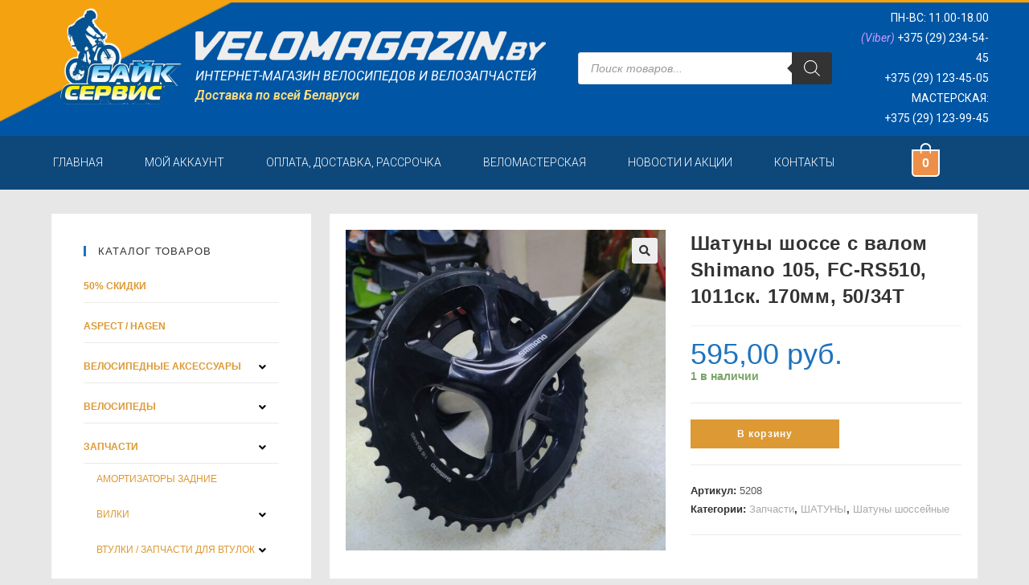

--- FILE ---
content_type: text/html; charset=UTF-8
request_url: https://velomagazin.by/product/%D1%88%D0%B0%D1%82%D1%83%D0%BD%D1%8B-%D1%88%D0%BE%D1%81%D1%81%D0%B5-%D1%81-%D0%B2%D0%B0%D0%BB%D0%BE%D0%BC-shimano-105-fc-rs510-1011%D1%81%D0%BA-170%D0%BC%D0%BC-50-34t
body_size: 30305
content:
<!DOCTYPE html>
<html class="html" lang="ru-RU">
<head>
	<meta charset="UTF-8">
	<link rel="profile" href="https://gmpg.org/xfn/11">

	<title>Шатуны шоссе с валом Shimano 105, FC-RS510, 1011ск. 170мм, 50/34T &#8212; Байк-Сервис</title>
<meta name='robots' content='max-image-preview:large' />
<script>window._wca = window._wca || [];</script>
<meta name="viewport" content="width=device-width, initial-scale=1"><link rel='dns-prefetch' href='//stats.wp.com' />
<link rel='dns-prefetch' href='//s.w.org' />
<link rel="alternate" type="application/rss+xml" title="Байк-Сервис &raquo; Лента" href="https://velomagazin.by/feed" />
<link rel="alternate" type="application/rss+xml" title="Байк-Сервис &raquo; Лента комментариев" href="https://velomagazin.by/comments/feed" />
		<script type="text/javascript">
			window._wpemojiSettings = {"baseUrl":"https:\/\/s.w.org\/images\/core\/emoji\/13.0.1\/72x72\/","ext":".png","svgUrl":"https:\/\/s.w.org\/images\/core\/emoji\/13.0.1\/svg\/","svgExt":".svg","source":{"concatemoji":"https:\/\/velomagazin.by\/wp-includes\/js\/wp-emoji-release.min.js?ver=5.7.2"}};
			!function(e,a,t){var n,r,o,i=a.createElement("canvas"),p=i.getContext&&i.getContext("2d");function s(e,t){var a=String.fromCharCode;p.clearRect(0,0,i.width,i.height),p.fillText(a.apply(this,e),0,0);e=i.toDataURL();return p.clearRect(0,0,i.width,i.height),p.fillText(a.apply(this,t),0,0),e===i.toDataURL()}function c(e){var t=a.createElement("script");t.src=e,t.defer=t.type="text/javascript",a.getElementsByTagName("head")[0].appendChild(t)}for(o=Array("flag","emoji"),t.supports={everything:!0,everythingExceptFlag:!0},r=0;r<o.length;r++)t.supports[o[r]]=function(e){if(!p||!p.fillText)return!1;switch(p.textBaseline="top",p.font="600 32px Arial",e){case"flag":return s([127987,65039,8205,9895,65039],[127987,65039,8203,9895,65039])?!1:!s([55356,56826,55356,56819],[55356,56826,8203,55356,56819])&&!s([55356,57332,56128,56423,56128,56418,56128,56421,56128,56430,56128,56423,56128,56447],[55356,57332,8203,56128,56423,8203,56128,56418,8203,56128,56421,8203,56128,56430,8203,56128,56423,8203,56128,56447]);case"emoji":return!s([55357,56424,8205,55356,57212],[55357,56424,8203,55356,57212])}return!1}(o[r]),t.supports.everything=t.supports.everything&&t.supports[o[r]],"flag"!==o[r]&&(t.supports.everythingExceptFlag=t.supports.everythingExceptFlag&&t.supports[o[r]]);t.supports.everythingExceptFlag=t.supports.everythingExceptFlag&&!t.supports.flag,t.DOMReady=!1,t.readyCallback=function(){t.DOMReady=!0},t.supports.everything||(n=function(){t.readyCallback()},a.addEventListener?(a.addEventListener("DOMContentLoaded",n,!1),e.addEventListener("load",n,!1)):(e.attachEvent("onload",n),a.attachEvent("onreadystatechange",function(){"complete"===a.readyState&&t.readyCallback()})),(n=t.source||{}).concatemoji?c(n.concatemoji):n.wpemoji&&n.twemoji&&(c(n.twemoji),c(n.wpemoji)))}(window,document,window._wpemojiSettings);
		</script>
		<style type="text/css">
img.wp-smiley,
img.emoji {
	display: inline !important;
	border: none !important;
	box-shadow: none !important;
	height: 1em !important;
	width: 1em !important;
	margin: 0 .07em !important;
	vertical-align: -0.1em !important;
	background: none !important;
	padding: 0 !important;
}
</style>
	<link rel='stylesheet' id='wp-block-library-css'  href='https://velomagazin.by/wp-includes/css/dist/block-library/style.min.css?ver=5.7.2' type='text/css' media='all' />
<style id='wp-block-library-inline-css' type='text/css'>
.has-text-align-justify{text-align:justify;}
</style>
<link rel='stylesheet' id='wp-block-library-theme-css'  href='https://velomagazin.by/wp-includes/css/dist/block-library/theme.min.css?ver=5.7.2' type='text/css' media='all' />
<link rel='stylesheet' id='wc-block-vendors-style-css'  href='https://velomagazin.by/wp-content/plugins/woocommerce/packages/woocommerce-blocks/build/vendors-style.css?ver=4.7.2' type='text/css' media='all' />
<link rel='stylesheet' id='wc-block-style-css'  href='https://velomagazin.by/wp-content/plugins/woocommerce/packages/woocommerce-blocks/build/style.css?ver=4.7.2' type='text/css' media='all' />
<link rel='stylesheet' id='hide-admin-bar-based-on-user-roles-css'  href='https://velomagazin.by/wp-content/plugins/hide-admin-bar-based-on-user-roles/public/css/hide-admin-bar-based-on-user-roles-public.css?ver=1.7.0' type='text/css' media='all' />
<link rel='stylesheet' id='photoswipe-css'  href='https://velomagazin.by/wp-content/plugins/woocommerce/assets/css/photoswipe/photoswipe.min.css?ver=5.2.0' type='text/css' media='all' />
<link rel='stylesheet' id='photoswipe-default-skin-css'  href='https://velomagazin.by/wp-content/plugins/woocommerce/assets/css/photoswipe/default-skin/default-skin.min.css?ver=5.2.0' type='text/css' media='all' />
<style id='woocommerce-inline-inline-css' type='text/css'>
.woocommerce form .form-row .required { visibility: hidden; }
</style>
<link rel='stylesheet' id='hfe-style-css'  href='https://velomagazin.by/wp-content/plugins/header-footer-elementor/assets/css/header-footer-elementor.css?ver=1.5.8' type='text/css' media='all' />
<link rel='stylesheet' id='elementor-icons-css'  href='https://velomagazin.by/wp-content/plugins/elementor/assets/lib/eicons/css/elementor-icons.min.css?ver=5.7.0' type='text/css' media='all' />
<link rel='stylesheet' id='elementor-animations-css'  href='https://velomagazin.by/wp-content/plugins/elementor/assets/lib/animations/animations.min.css?ver=2.9.14' type='text/css' media='all' />
<link rel='stylesheet' id='elementor-frontend-css'  href='https://velomagazin.by/wp-content/plugins/elementor/assets/css/frontend.min.css?ver=2.9.14' type='text/css' media='all' />
<link rel='stylesheet' id='elementor-pro-css'  href='https://velomagazin.by/wp-content/plugins/elementor-pro/assets/css/frontend.min.css?ver=2.5.5' type='text/css' media='all' />
<link rel='stylesheet' id='elementor-global-css'  href='https://velomagazin.by/wp-content/uploads/elementor/css/global.css?ver=1620824200' type='text/css' media='all' />
<link rel='stylesheet' id='elementor-post-53-css'  href='https://velomagazin.by/wp-content/uploads/elementor/css/post-53.css?ver=1652163371' type='text/css' media='all' />
<link rel='stylesheet' id='elementor-post-7582-css'  href='https://velomagazin.by/wp-content/uploads/elementor/css/post-7582.css?ver=1761831543' type='text/css' media='all' />
<link rel='stylesheet' id='hfe-widgets-style-css'  href='https://velomagazin.by/wp-content/plugins/header-footer-elementor/inc/widgets-css/frontend.css?ver=1.5.8' type='text/css' media='all' />
<link rel='stylesheet' id='elementor-post-7584-css'  href='https://velomagazin.by/wp-content/uploads/elementor/css/post-7584.css?ver=1761831745' type='text/css' media='all' />
<link rel='stylesheet' id='dgwt-wcas-style-css'  href='https://velomagazin.by/wp-content/plugins/ajax-search-for-woocommerce/assets/css/style.min.css?ver=1.10.0' type='text/css' media='all' />
<link rel='stylesheet' id='oceanwp-woo-mini-cart-css'  href='https://velomagazin.by/wp-content/themes/oceanwp/assets/css/woo/woo-mini-cart.min.css?ver=5.7.2' type='text/css' media='all' />
<link rel='stylesheet' id='oceanwp-woocommerce-css'  href='https://velomagazin.by/wp-content/themes/oceanwp/assets/css/woo/woocommerce.min.css?ver=5.7.2' type='text/css' media='all' />
<link rel='stylesheet' id='oceanwp-woo-star-font-css'  href='https://velomagazin.by/wp-content/themes/oceanwp/assets/css/woo/woo-star-font.min.css?ver=5.7.2' type='text/css' media='all' />
<link rel='stylesheet' id='oceanwp-woo-floating-bar-css'  href='https://velomagazin.by/wp-content/themes/oceanwp/assets/css/woo/woo-floating-bar.min.css?ver=5.7.2' type='text/css' media='all' />
<link rel='stylesheet' id='font-awesome-css'  href='https://velomagazin.by/wp-content/themes/oceanwp/assets/fonts/fontawesome/css/all.min.css?ver=5.15.1' type='text/css' media='all' />
<link rel='stylesheet' id='simple-line-icons-css'  href='https://velomagazin.by/wp-content/themes/oceanwp/assets/css/third/simple-line-icons.min.css?ver=2.4.0' type='text/css' media='all' />
<link rel='stylesheet' id='magnific-popup-css'  href='https://velomagazin.by/wp-content/themes/oceanwp/assets/css/third/magnific-popup.min.css?ver=1.0.0' type='text/css' media='all' />
<link rel='stylesheet' id='slick-css'  href='https://velomagazin.by/wp-content/themes/oceanwp/assets/css/third/slick.min.css?ver=1.6.0' type='text/css' media='all' />
<link rel='stylesheet' id='oceanwp-style-css'  href='https://velomagazin.by/wp-content/themes/oceanwp/assets/css/style.min.css?ver=2.0.6' type='text/css' media='all' />
<link rel='stylesheet' id='oe-widgets-style-css'  href='https://velomagazin.by/wp-content/plugins/ocean-extra/assets/css/widgets.css?ver=5.7.2' type='text/css' media='all' />
<link rel='stylesheet' id='google-fonts-1-css'  href='https://fonts.googleapis.com/css?family=Roboto%3A100%2C100italic%2C200%2C200italic%2C300%2C300italic%2C400%2C400italic%2C500%2C500italic%2C600%2C600italic%2C700%2C700italic%2C800%2C800italic%2C900%2C900italic%7CRoboto+Slab%3A100%2C100italic%2C200%2C200italic%2C300%2C300italic%2C400%2C400italic%2C500%2C500italic%2C600%2C600italic%2C700%2C700italic%2C800%2C800italic%2C900%2C900italic&#038;subset=cyrillic&#038;ver=5.7.2' type='text/css' media='all' />
<link rel='stylesheet' id='elementor-icons-shared-0-css'  href='https://velomagazin.by/wp-content/plugins/elementor/assets/lib/font-awesome/css/fontawesome.min.css?ver=5.12.0' type='text/css' media='all' />
<link rel='stylesheet' id='elementor-icons-fa-solid-css'  href='https://velomagazin.by/wp-content/plugins/elementor/assets/lib/font-awesome/css/solid.min.css?ver=5.12.0' type='text/css' media='all' />
<link rel='stylesheet' id='elementor-icons-fa-regular-css'  href='https://velomagazin.by/wp-content/plugins/elementor/assets/lib/font-awesome/css/regular.min.css?ver=5.12.0' type='text/css' media='all' />
<link rel='stylesheet' id='jetpack_css-css'  href='https://velomagazin.by/wp-content/plugins/jetpack/css/jetpack.css?ver=9.7.1' type='text/css' media='all' />
<script type='text/javascript' src='https://velomagazin.by/wp-includes/js/jquery/jquery.min.js?ver=3.5.1' id='jquery-core-js'></script>
<script type='text/javascript' src='https://velomagazin.by/wp-includes/js/jquery/jquery-migrate.min.js?ver=3.3.2' id='jquery-migrate-js'></script>
<script type='text/javascript' src='https://velomagazin.by/wp-content/plugins/hide-admin-bar-based-on-user-roles/public/js/hide-admin-bar-based-on-user-roles-public.js?ver=1.7.0' id='hide-admin-bar-based-on-user-roles-js'></script>
<script defer type='text/javascript' src='https://stats.wp.com/s-202603.js' id='woocommerce-analytics-js'></script>
<link rel="https://api.w.org/" href="https://velomagazin.by/wp-json/" /><link rel="alternate" type="application/json" href="https://velomagazin.by/wp-json/wp/v2/product/4854" /><link rel="EditURI" type="application/rsd+xml" title="RSD" href="https://velomagazin.by/xmlrpc.php?rsd" />
<link rel="wlwmanifest" type="application/wlwmanifest+xml" href="https://velomagazin.by/wp-includes/wlwmanifest.xml" /> 
<meta name="generator" content="WordPress 5.7.2" />
<meta name="generator" content="WooCommerce 5.2.0" />
<link rel="canonical" href="https://velomagazin.by/product/%d1%88%d0%b0%d1%82%d1%83%d0%bd%d1%8b-%d1%88%d0%be%d1%81%d1%81%d0%b5-%d1%81-%d0%b2%d0%b0%d0%bb%d0%be%d0%bc-shimano-105-fc-rs510-1011%d1%81%d0%ba-170%d0%bc%d0%bc-50-34t" />
<link rel='shortlink' href='https://velomagazin.by/?p=4854' />
<link rel="alternate" type="application/json+oembed" href="https://velomagazin.by/wp-json/oembed/1.0/embed?url=https%3A%2F%2Fvelomagazin.by%2Fproduct%2F%25d1%2588%25d0%25b0%25d1%2582%25d1%2583%25d0%25bd%25d1%258b-%25d1%2588%25d0%25be%25d1%2581%25d1%2581%25d0%25b5-%25d1%2581-%25d0%25b2%25d0%25b0%25d0%25bb%25d0%25be%25d0%25bc-shimano-105-fc-rs510-1011%25d1%2581%25d0%25ba-170%25d0%25bc%25d0%25bc-50-34t" />
<link rel="alternate" type="text/xml+oembed" href="https://velomagazin.by/wp-json/oembed/1.0/embed?url=https%3A%2F%2Fvelomagazin.by%2Fproduct%2F%25d1%2588%25d0%25b0%25d1%2582%25d1%2583%25d0%25bd%25d1%258b-%25d1%2588%25d0%25be%25d1%2581%25d1%2581%25d0%25b5-%25d1%2581-%25d0%25b2%25d0%25b0%25d0%25bb%25d0%25be%25d0%25bc-shimano-105-fc-rs510-1011%25d1%2581%25d0%25ba-170%25d0%25bc%25d0%25bc-50-34t&#038;format=xml" />
<style type="text/css">.dgwt-wcas-ico-magnifier,.dgwt-wcas-ico-magnifier-handler{max-width:20px}.dgwt-wcas-search-wrapp{max-width:600px}</style><style type='text/css'>img#wpstats{display:none}</style>
			<noscript><style>.woocommerce-product-gallery{ opacity: 1 !important; }</style></noscript>
	<link rel="icon" href="https://velomagazin.by/wp-content/uploads/2024/01/cropped-logo-bicyclist-1-32x32.png" sizes="32x32" />
<link rel="icon" href="https://velomagazin.by/wp-content/uploads/2024/01/cropped-logo-bicyclist-1-192x192.png" sizes="192x192" />
<link rel="apple-touch-icon" href="https://velomagazin.by/wp-content/uploads/2024/01/cropped-logo-bicyclist-1-180x180.png" />
<meta name="msapplication-TileImage" content="https://velomagazin.by/wp-content/uploads/2024/01/cropped-logo-bicyclist-1-270x270.png" />
		<style type="text/css" id="wp-custom-css">
			.woocommerce div.product .woocommerce-product-gallery .woocommerce-product-gallery__trigger{z-index:10}.woocommerce div.product .woocommerce-tabs ul.tabs li{display:initial}.woocommerce .owp-account-links li .owp-account-link{font-size:32px;text-transform:lowercase}.woocommerce .owp-account-links li.or{border:0;font-size:15px;height:25px}.woocommerce-MyAccount-content{float:initial;width:initial }.woocommerce-MyAccount-tabs{float:initial;width:initial;margin-right:initial }.woocommerce-MyAccount-content .addresses .woocommerce-Address .title h3{font-size:14px}.woocommerce-Address-title.title{font-size:11px}.blog-entry-comments{display:none !important}.blog-entry-category{display:none !important}.page-numbers{border-color:#BCBCBC !important;border-radius:3px !important}.page-numbers.current{background-color:#CF9A14}.page-numbers a{margin:8px 8px 0 0}.woocommerce table.shop_table td{text-transform:none !important}/* @media screen and (max-width:800px){.sidebar-box.woocommerce.widget_product_categories.clr{display:none}*/@media screen and (max-width:800px){.sidebar-box.woocommerce.widget_product_categories.clr{padding:30px 30px 0 30px}@media screen and (max-width:800px){.sidebar-box.widget_recent_entries.clr{display:none}}@media screen and (max-width:800px){.sidebar-box.woocommerce.widget_price_filter.clr{padding:30px 30px 0 30px}}		</style>
		<!-- OceanWP CSS -->
<style type="text/css">
.page-header{background-color:rgba(0,0,0,0.08)}/* General CSS */.woocommerce-MyAccount-navigation ul li a:before,.woocommerce-checkout .woocommerce-info a,.woocommerce-checkout #payment ul.payment_methods .wc_payment_method>input[type=radio]:first-child:checked+label:before,.woocommerce-checkout #payment .payment_method_paypal .about_paypal,.woocommerce ul.products li.product li.category a:hover,.woocommerce ul.products li.product .button:hover,.woocommerce ul.products li.product .product-inner .added_to_cart:hover,.product_meta .posted_in a:hover,.product_meta .tagged_as a:hover,.woocommerce div.product .woocommerce-tabs ul.tabs li a:hover,.woocommerce div.product .woocommerce-tabs ul.tabs li.active a,.woocommerce .oceanwp-grid-list a.active,.woocommerce .oceanwp-grid-list a:hover,.woocommerce .oceanwp-off-canvas-filter:hover,.widget_shopping_cart ul.cart_list li .owp-grid-wrap .owp-grid a.remove:hover,.widget_product_categories li a:hover ~ .count,.widget_layered_nav li a:hover ~ .count,.woocommerce ul.products li.product:not(.product-category) .woo-entry-buttons li a:hover,a:hover,a.light:hover,.theme-heading .text::before,.theme-heading .text::after,#top-bar-content >a:hover,#top-bar-social li.oceanwp-email a:hover,#site-navigation-wrap .dropdown-menu >li >a:hover,#site-header.medium-header #medium-searchform button:hover,.oceanwp-mobile-menu-icon a:hover,.blog-entry.post .blog-entry-header .entry-title a:hover,.blog-entry.post .blog-entry-readmore a:hover,.blog-entry.thumbnail-entry .blog-entry-category a,ul.meta li a:hover,.dropcap,.single nav.post-navigation .nav-links .title,body .related-post-title a:hover,body #wp-calendar caption,body .contact-info-widget.default i,body .contact-info-widget.big-icons i,body .custom-links-widget .oceanwp-custom-links li a:hover,body .custom-links-widget .oceanwp-custom-links li a:hover:before,body .posts-thumbnails-widget li a:hover,body .social-widget li.oceanwp-email a:hover,.comment-author .comment-meta .comment-reply-link,#respond #cancel-comment-reply-link:hover,#footer-widgets .footer-box a:hover,#footer-bottom a:hover,#footer-bottom #footer-bottom-menu a:hover,.sidr a:hover,.sidr-class-dropdown-toggle:hover,.sidr-class-menu-item-has-children.active >a,.sidr-class-menu-item-has-children.active >a >.sidr-class-dropdown-toggle,input[type=checkbox]:checked:before{color:#1472ff}.woocommerce div.product div.images .open-image,.wcmenucart-details.count,.woocommerce-message a,.woocommerce-error a,.woocommerce-info a,.woocommerce .widget_price_filter .ui-slider .ui-slider-handle,.woocommerce .widget_price_filter .ui-slider .ui-slider-range,.owp-product-nav li a.owp-nav-link:hover,.woocommerce div.product.owp-tabs-layout-vertical .woocommerce-tabs ul.tabs li a:after,.woocommerce .widget_product_categories li.current-cat >a ~ .count,.woocommerce .widget_product_categories li.current-cat >a:before,.woocommerce .widget_layered_nav li.chosen a ~ .count,.woocommerce .widget_layered_nav li.chosen a:before,#owp-checkout-timeline .active .timeline-wrapper,.bag-style:hover .wcmenucart-cart-icon .wcmenucart-count,.show-cart .wcmenucart-cart-icon .wcmenucart-count,.woocommerce ul.products li.product:not(.product-category) .image-wrap .button,input[type="button"],input[type="reset"],input[type="submit"],button[type="submit"],.button,#site-navigation-wrap .dropdown-menu >li.btn >a >span,.thumbnail:hover i,.post-quote-content,.omw-modal .omw-close-modal,body .contact-info-widget.big-icons li:hover i,body div.wpforms-container-full .wpforms-form input[type=submit],body div.wpforms-container-full .wpforms-form button[type=submit],body div.wpforms-container-full .wpforms-form .wpforms-page-button{background-color:#1472ff}.current-shop-items-dropdown{border-top-color:#1472ff}.woocommerce div.product .woocommerce-tabs ul.tabs li.active a{border-bottom-color:#1472ff}.wcmenucart-details.count:before{border-color:#1472ff}.woocommerce ul.products li.product .button:hover{border-color:#1472ff}.woocommerce ul.products li.product .product-inner .added_to_cart:hover{border-color:#1472ff}.woocommerce div.product .woocommerce-tabs ul.tabs li.active a{border-color:#1472ff}.woocommerce .oceanwp-grid-list a.active{border-color:#1472ff}.woocommerce .oceanwp-grid-list a:hover{border-color:#1472ff}.woocommerce .oceanwp-off-canvas-filter:hover{border-color:#1472ff}.owp-product-nav li a.owp-nav-link:hover{border-color:#1472ff}.widget_shopping_cart_content .buttons .button:first-child:hover{border-color:#1472ff}.widget_shopping_cart ul.cart_list li .owp-grid-wrap .owp-grid a.remove:hover{border-color:#1472ff}.widget_product_categories li a:hover ~ .count{border-color:#1472ff}.woocommerce .widget_product_categories li.current-cat >a ~ .count{border-color:#1472ff}.woocommerce .widget_product_categories li.current-cat >a:before{border-color:#1472ff}.widget_layered_nav li a:hover ~ .count{border-color:#1472ff}.woocommerce .widget_layered_nav li.chosen a ~ .count{border-color:#1472ff}.woocommerce .widget_layered_nav li.chosen a:before{border-color:#1472ff}#owp-checkout-timeline.arrow .active .timeline-wrapper:before{border-top-color:#1472ff;border-bottom-color:#1472ff}#owp-checkout-timeline.arrow .active .timeline-wrapper:after{border-left-color:#1472ff;border-right-color:#1472ff}.bag-style:hover .wcmenucart-cart-icon .wcmenucart-count{border-color:#1472ff}.bag-style:hover .wcmenucart-cart-icon .wcmenucart-count:after{border-color:#1472ff}.show-cart .wcmenucart-cart-icon .wcmenucart-count{border-color:#1472ff}.show-cart .wcmenucart-cart-icon .wcmenucart-count:after{border-color:#1472ff}.woocommerce ul.products li.product:not(.product-category) .woo-product-gallery .active a{border-color:#1472ff}.woocommerce ul.products li.product:not(.product-category) .woo-product-gallery a:hover{border-color:#1472ff}.widget-title{border-color:#1472ff}blockquote{border-color:#1472ff}#searchform-dropdown{border-color:#1472ff}.dropdown-menu .sub-menu{border-color:#1472ff}.blog-entry.large-entry .blog-entry-readmore a:hover{border-color:#1472ff}.oceanwp-newsletter-form-wrap input[type="email"]:focus{border-color:#1472ff}.social-widget li.oceanwp-email a:hover{border-color:#1472ff}#respond #cancel-comment-reply-link:hover{border-color:#1472ff}body .contact-info-widget.big-icons li:hover i{border-color:#1472ff}#footer-widgets .oceanwp-newsletter-form-wrap input[type="email"]:focus{border-color:#1472ff}blockquote,.wp-block-quote{border-left-color:#1472ff}.woocommerce div.product div.images .open-image:hover,.woocommerce-error a:hover,.woocommerce-info a:hover,.woocommerce-message a:hover,.woocommerce ul.products li.product:not(.product-category) .image-wrap .button:hover,input[type="button"]:hover,input[type="reset"]:hover,input[type="submit"]:hover,button[type="submit"]:hover,input[type="button"]:focus,input[type="reset"]:focus,input[type="submit"]:focus,button[type="submit"]:focus,.button:hover,#site-navigation-wrap .dropdown-menu >li.btn >a:hover >span,.post-quote-author,.omw-modal .omw-close-modal:hover,body div.wpforms-container-full .wpforms-form input[type=submit]:hover,body div.wpforms-container-full .wpforms-form button[type=submit]:hover,body div.wpforms-container-full .wpforms-form .wpforms-page-button:hover{background-color:#2582aa}body,.has-parallax-footer:not(.separate-layout) #main{background-color:#f9f9f9}a{color:#dd9933}a:hover{color:#f4bb00}.separate-layout .content-area,.separate-layout.content-left-sidebar .content-area,.content-both-sidebars.scs-style .content-area,.separate-layout.content-both-sidebars.ssc-style .content-area,body.separate-blog.separate-layout #blog-entries >*,body.separate-blog.separate-layout .oceanwp-pagination,body.separate-blog.separate-layout .blog-entry.grid-entry .blog-entry-inner{padding:20px}.separate-layout.content-full-width .content-area{padding:20px !important}.separate-layout .widget-area .sidebar-box{padding:10px}@media only screen and (min-width:960px){.content-area,.content-left-sidebar .content-area{width:70%}}#main #content-wrap,.separate-layout #main #content-wrap{padding-top:30px;padding-bottom:30px}.page-header .page-header-title,.page-header.background-image-page-header .page-header-title{color:#000000}.site-breadcrumbs,.background-image-page-header .site-breadcrumbs{color:#000000}.site-breadcrumbs a,.background-image-page-header .site-breadcrumbs a{color:#dd9933}.site-breadcrumbs a:hover,.background-image-page-header .site-breadcrumbs a:hover{color:#bfb52b}body .theme-button,body input[type="submit"],body button[type="submit"],body button,body .button,body div.wpforms-container-full .wpforms-form input[type=submit],body div.wpforms-container-full .wpforms-form button[type=submit],body div.wpforms-container-full .wpforms-form .wpforms-page-button{background-color:#dd9933}body .theme-button:hover,body input[type="submit"]:hover,body button[type="submit"]:hover,body button:hover,body .button:hover,body div.wpforms-container-full .wpforms-form input[type=submit]:hover,body div.wpforms-container-full .wpforms-form input[type=submit]:active,body div.wpforms-container-full .wpforms-form button[type=submit]:hover,body div.wpforms-container-full .wpforms-form button[type=submit]:active,body div.wpforms-container-full .wpforms-form .wpforms-page-button:hover,body div.wpforms-container-full .wpforms-form .wpforms-page-button:active{background-color:#c9b81c}/* Header CSS */#site-header.medium-header .top-header-wrap,.is-sticky #site-header.medium-header.is-transparent .top-header-wrap,#searchform-header-replace{background-color:#0066bf}#site-header.medium-header #medium-searchform button:hover{color:#dd9933}#site-header.has-header-media .overlay-header-media{background-color:rgba(0,0,0,0.5)}#site-header #site-logo #site-logo-inner a img,#site-header.center-header #site-navigation-wrap .middle-site-logo a img{max-height:165px}/* Sidebar CSS */.widget-area{background-color:#ffffff}.widget-area{padding:30px!important}.widget-title{border-color:#1e73be}.widget-title{margin-bottom:18px}/* WooCommerce CSS */.wcmenucart-cart-icon .wcmenucart-count{border-color:#dd9933}.wcmenucart-cart-icon .wcmenucart-count:after{border-color:#dd9933}.bag-style:hover .wcmenucart-cart-icon .wcmenucart-count,.show-cart .wcmenucart-cart-icon .wcmenucart-count{background-color:#b9bf1a;border-color:#b9bf1a}.bag-style:hover .wcmenucart-cart-icon .wcmenucart-count:after,.show-cart .wcmenucart-cart-icon .wcmenucart-count:after{border-color:#b9bf1a}.widget_shopping_cart ul.cart_list li .owp-grid-wrap .owp-grid a{color:#dd9933}.widget_shopping_cart ul.cart_list li .owp-grid-wrap .owp-grid a:hover{color:#c9a22e}.widget_shopping_cart ul.cart_list li .owp-grid-wrap .owp-grid .amount{color:#1e73be}.widget_shopping_cart .total .amount{color:#dd9933}.owp-floating-bar{background-color:#2d4572}.owp-floating-bar button.button:hover,.owp-floating-bar button.button:focus{color:#0a0a0a}#owp-checkout-timeline .timeline-step{background-color:rgba(30,115,190,0)}#owp-checkout-timeline .timeline-step{color:#cccccc}#owp-checkout-timeline .timeline-step{border-color:rgba(30,115,190,0)}#owp-checkout-timeline .active .timeline-wrapper{background-color:#1e73be}#owp-checkout-timeline.arrow .active .timeline-wrapper:before{border-top-color:#1e73be;border-bottom-color:#1e73be}#owp-checkout-timeline.arrow .active .timeline-wrapper:after{border-left-color:#1e73be;border-right-color:#1e73be}.woocommerce span.onsale{background-color:#dd9933}.woocommerce .products .product-inner{padding:19px}.woocommerce ul.products li.product .woo-entry-inner li.image-wrap{margin:0}.woocommerce .products .product-inner{border-style:solid}.woocommerce .products .product-inner{border-width:1px}.woocommerce .products .product-inner{border-radius:1px}.woocommerce .products .product-inner,.woocommerce ul.products li.product .woo-product-info,.woocommerce ul.products li.product .woo-product-gallery{background-color:#ffffff}.woocommerce .products .product-inner{border-color:rgba(30,0,0,0.16)}.woocommerce ul.products li.product .price,.woocommerce ul.products li.product .price .amount{color:#1e73be}.woocommerce ul.products li.product .button,.woocommerce ul.products li.product .product-inner .added_to_cart{background-color:#1670bf}.woocommerce ul.products li.product .button:hover,.woocommerce ul.products li.product .product-inner .added_to_cart:hover{background-color:#dd9933}.woocommerce ul.products li.product .button,.woocommerce ul.products li.product .product-inner .added_to_cart{color:#ffffff}.woocommerce ul.products li.product .button:hover,.woocommerce ul.products li.product .product-inner .added_to_cart:hover{color:#ffffff}.woocommerce ul.products li.product .button,.woocommerce ul.products li.product .product-inner .added_to_cart{border-color:rgba(228,228,228,0)}.woocommerce ul.products li.product .button,.woocommerce ul.products li.product .product-inner .added_to_cart{border-style:none}.price,.amount{color:#1e73be}.woocommerce-cart table.shop_table thead,.woocommerce-cart .cart-collaterals h2{background-color:#ced0ff}.woocommerce-cart .cart-collaterals .cart_totals table th{color:#000000}.woocommerce table.shop_table a.remove{color:#ba0000}.woocommerce table.shop_table thead,.woocommerce-checkout-review-order-table tfoot th{background-color:rgba(0,95,191,0.14)}.woocommerce-checkout table.shop_table thead th,.woocommerce #order_review table.shop_table tfoot th{color:#0a0a0a}.woocommerce-checkout #payment div.payment_box{background-color:rgba(0,95,191,0.14)}/* Typography CSS */body{color:#0a0a0a;text-transform:none}h4{text-transform:uppercase}.sidebar-box .widget-title{text-transform:none}.sidebar-box,.footer-box{line-height:1;text-transform:none}#footer-widgets .footer-box .widget-title{text-transform:none}.woocommerce .owp-btn-normal .summary form button.button,.woocommerce .owp-btn-big .summary form button.button,.woocommerce .owp-btn-very-big .summary form button.button{text-transform:none}.woocommerce div.owp-woo-single-cond-notice span,.woocommerce div.owp-woo-single-cond-notice a{text-transform:none}.woocommerce ul.products li.product li.title h2,.woocommerce ul.products li.product li.title a{text-transform:none}.woocommerce ul.products li.product li.category,.woocommerce ul.products li.product li.category a{text-transform:none}.woocommerce ul.products li.product .price{text-transform:none}.woocommerce ul.products li.product .button,.woocommerce ul.products li.product .product-inner .added_to_cart{text-transform:none}.woocommerce ul.products li.owp-woo-cond-notice span,.woocommerce ul.products li.owp-woo-cond-notice a{text-transform:none}
</style></head>

<body class="product-template-default single single-product postid-4854 wp-custom-logo wp-embed-responsive theme-oceanwp woocommerce woocommerce-page woocommerce-no-js ehf-header ehf-footer ehf-template-oceanwp ehf-stylesheet-oceanwp oceanwp-theme dropdown-mobile separate-layout medium-header-style default-breakpoint has-sidebar content-left-sidebar has-breadcrumbs has-grid-list woo-left-tabs woo-dropdown-cat account-original-style elementor-default elementor-kit-53" itemscope="itemscope" itemtype="https://schema.org/WebPage">

	
	
	<div id="outer-wrap" class="site clr">

		<a class="skip-link screen-reader-text" href="#main">Перейти к содержимому</a>

		
		<div id="wrap" class="clr">

			
					<header id="masthead" itemscope="itemscope" itemtype="https://schema.org/WPHeader">
			<p class="main-title bhf-hidden" itemprop="headline"><a href="https://velomagazin.by" title="Байк-Сервис" rel="home">Байк-Сервис</a></p>
					<div data-elementor-type="wp-post" data-elementor-id="7582" class="elementor elementor-7582" data-elementor-settings="[]">
			<div class="elementor-inner">
				<div class="elementor-section-wrap">
							<section class="elementor-element elementor-element-b3cd855 elementor-section-stretched elementor-hidden-tablet elementor-hidden-phone elementor-section-boxed elementor-section-height-default elementor-section-height-default elementor-section elementor-top-section" data-id="b3cd855" data-element_type="section" data-settings="{&quot;stretch_section&quot;:&quot;section-stretched&quot;,&quot;background_background&quot;:&quot;classic&quot;}">
						<div class="elementor-container elementor-column-gap-default">
				<div class="elementor-row">
				<div class="elementor-element elementor-element-7244011 elementor-column elementor-col-100 elementor-top-column" data-id="7244011" data-element_type="column">
			<div class="elementor-column-wrap  elementor-element-populated">
					<div class="elementor-widget-wrap">
				<section class="elementor-element elementor-element-dcadf67 elementor-section-full_width elementor-hidden-tablet elementor-hidden-phone elementor-section-height-default elementor-section-height-default elementor-section elementor-inner-section" data-id="dcadf67" data-element_type="section">
						<div class="elementor-container elementor-column-gap-default">
				<div class="elementor-row">
				<div class="elementor-element elementor-element-602db15 elementor-column elementor-col-25 elementor-inner-column" data-id="602db15" data-element_type="column">
			<div class="elementor-column-wrap  elementor-element-populated">
					<div class="elementor-widget-wrap">
				<div class="elementor-element elementor-element-22c6228 elementor-widget elementor-widget-image" data-id="22c6228" data-element_type="widget" data-widget_type="image.default">
				<div class="elementor-widget-container">
					<div class="elementor-image">
											<a href="https://velomagazin.by/">
							<img width="152" height="120" src="https://velomagazin.by/wp-content/uploads/2021/05/logo-bicyclist.png" class="attachment-large size-large" alt="" loading="lazy" srcset="https://velomagazin.by/wp-content/uploads/2021/05/logo-bicyclist.png 152w, https://velomagazin.by/wp-content/uploads/2021/05/logo-bicyclist-64x51.png 64w" sizes="(max-width: 152px) 100vw, 152px" />								</a>
											</div>
				</div>
				</div>
						</div>
			</div>
		</div>
				<div class="elementor-element elementor-element-8c6b476 elementor-column elementor-col-25 elementor-inner-column" data-id="8c6b476" data-element_type="column">
			<div class="elementor-column-wrap  elementor-element-populated">
					<div class="elementor-widget-wrap">
				<div class="elementor-element elementor-element-51ca530 elementor-widget elementor-widget-image" data-id="51ca530" data-element_type="widget" data-widget_type="image.default">
				<div class="elementor-widget-container">
					<div class="elementor-image">
											<a href="https://velomagazin.by/">
							<img width="437" height="37" src="https://velomagazin.by/wp-content/uploads/2021/04/logo-domain.png" class="attachment-large size-large" alt="" loading="lazy" srcset="https://velomagazin.by/wp-content/uploads/2021/04/logo-domain.png 437w, https://velomagazin.by/wp-content/uploads/2021/04/logo-domain-300x25.png 300w, https://velomagazin.by/wp-content/uploads/2021/04/logo-domain-416x35.png 416w" sizes="(max-width: 437px) 100vw, 437px" />								</a>
											</div>
				</div>
				</div>
				<div class="elementor-element elementor-element-db4b949 elementor-widget elementor-widget-text-editor" data-id="db4b949" data-element_type="widget" data-widget_type="text-editor.default">
				<div class="elementor-widget-container">
					<div class="elementor-text-editor elementor-clearfix"><p>ИНТЕРНЕТ-МАГАЗИН ВЕЛОСИПЕДОВ И ВЕЛОЗАПЧАСТЕЙ</p></div>
				</div>
				</div>
				<div class="elementor-element elementor-element-c6e1c4e elementor-widget elementor-widget-text-editor" data-id="c6e1c4e" data-element_type="widget" data-widget_type="text-editor.default">
				<div class="elementor-widget-container">
					<div class="elementor-text-editor elementor-clearfix"><p><strong>Доставка по всей Беларуси</strong></p></div>
				</div>
				</div>
						</div>
			</div>
		</div>
				<div class="elementor-element elementor-element-5ff0061 elementor-column elementor-col-25 elementor-inner-column" data-id="5ff0061" data-element_type="column">
			<div class="elementor-column-wrap  elementor-element-populated">
					<div class="elementor-widget-wrap">
				<div class="elementor-element elementor-element-fba10d9 elementor-widget elementor-widget-shortcode" data-id="fba10d9" data-element_type="widget" data-widget_type="shortcode.default">
				<div class="elementor-widget-container">
					<div class="elementor-shortcode"><div class="dgwt-wcas-search-wrapp dgwt-wcas-is-detail-box dgwt-wcas-has-submit woocommerce js-dgwt-wcas-layout-classic dgwt-wcas-layout-classic js-dgwt-wcas-mobile-overlay-enabled">
		<form class="dgwt-wcas-search-form" role="search" action="https://velomagazin.by/" method="get">
		<div class="dgwt-wcas-sf-wrapp">
						<label class="screen-reader-text"
			       for="dgwt-wcas-search-input-1fc3">Поиск товаров</label>

			<input id="dgwt-wcas-search-input-1fc3"
			       type="search"
			       class="dgwt-wcas-search-input"
			       name="s"
			       value=""
			       placeholder="Поиск товаров..."
			       autocomplete="off"
				   			/>
			<div class="dgwt-wcas-preloader"></div>

							<button type="submit"
				        aria-label="Поиск"
				        class="dgwt-wcas-search-submit">				<svg version="1.1" class="dgwt-wcas-ico-magnifier" xmlns="http://www.w3.org/2000/svg"
					 xmlns:xlink="http://www.w3.org/1999/xlink" x="0px" y="0px"
					 viewBox="0 0 51.539 51.361" enable-background="new 0 0 51.539 51.361" xml:space="preserve">
		             <path fill="#444" d="M51.539,49.356L37.247,35.065c3.273-3.74,5.272-8.623,5.272-13.983c0-11.742-9.518-21.26-21.26-21.26 S0,9.339,0,21.082s9.518,21.26,21.26,21.26c5.361,0,10.244-1.999,13.983-5.272l14.292,14.292L51.539,49.356z M2.835,21.082 c0-10.176,8.249-18.425,18.425-18.425s18.425,8.249,18.425,18.425S31.436,39.507,21.26,39.507S2.835,31.258,2.835,21.082z"/>
				</svg>
				</button>
			
			<input type="hidden" name="post_type" value="product"/>
			<input type="hidden" name="dgwt_wcas" value="1"/>

			
					</div>
	</form>
</div>
</div>
				</div>
				</div>
						</div>
			</div>
		</div>
				<div class="elementor-element elementor-element-172c435 elementor-column elementor-col-25 elementor-inner-column" data-id="172c435" data-element_type="column">
			<div class="elementor-column-wrap  elementor-element-populated">
					<div class="elementor-widget-wrap">
				<div class="elementor-element elementor-element-36baa7d elementor-widget elementor-widget-text-editor" data-id="36baa7d" data-element_type="widget" data-widget_type="text-editor.default">
				<div class="elementor-widget-container">
					<div class="elementor-text-editor elementor-clearfix"><p>ПН-ВС: 11.00-18.00<br /><span style="color: #cc99ff;"><em>(Viber)</em></span> +375 (29) 234-54-45 <br />+375 (29) 123-45-05<br />МАСТЕРСКАЯ:<br />+375 (29) 123-99-45</p></div>
				</div>
				</div>
						</div>
			</div>
		</div>
						</div>
			</div>
		</section>
						</div>
			</div>
		</div>
						</div>
			</div>
		</section>
				<section class="elementor-element elementor-element-16f9c5f elementor-section-stretched elementor-hidden-desktop elementor-hidden-phone elementor-section-boxed elementor-section-height-default elementor-section-height-default elementor-section elementor-top-section" data-id="16f9c5f" data-element_type="section" data-settings="{&quot;stretch_section&quot;:&quot;section-stretched&quot;,&quot;background_background&quot;:&quot;classic&quot;}">
						<div class="elementor-container elementor-column-gap-default">
				<div class="elementor-row">
				<div class="elementor-element elementor-element-ef3378f elementor-column elementor-col-100 elementor-top-column" data-id="ef3378f" data-element_type="column">
			<div class="elementor-column-wrap  elementor-element-populated">
					<div class="elementor-widget-wrap">
				<section class="elementor-element elementor-element-f15b9e1 elementor-section-full_width elementor-hidden-desktop elementor-hidden-phone elementor-section-height-default elementor-section-height-default elementor-section elementor-inner-section" data-id="f15b9e1" data-element_type="section">
						<div class="elementor-container elementor-column-gap-default">
				<div class="elementor-row">
				<div class="elementor-element elementor-element-f4c0a1d elementor-column elementor-col-33 elementor-inner-column" data-id="f4c0a1d" data-element_type="column">
			<div class="elementor-column-wrap  elementor-element-populated">
					<div class="elementor-widget-wrap">
				<div class="elementor-element elementor-element-e5a4f3c elementor-widget elementor-widget-image" data-id="e5a4f3c" data-element_type="widget" data-widget_type="image.default">
				<div class="elementor-widget-container">
					<div class="elementor-image">
										<img width="152" height="120" src="https://velomagazin.by/wp-content/uploads/2021/04/logo-bicyclist.png" class="attachment-large size-large" alt="" loading="lazy" />											</div>
				</div>
				</div>
						</div>
			</div>
		</div>
				<div class="elementor-element elementor-element-591360f elementor-column elementor-col-33 elementor-inner-column" data-id="591360f" data-element_type="column">
			<div class="elementor-column-wrap  elementor-element-populated">
					<div class="elementor-widget-wrap">
				<div class="elementor-element elementor-element-6efd6ca elementor-widget elementor-widget-shortcode" data-id="6efd6ca" data-element_type="widget" data-widget_type="shortcode.default">
				<div class="elementor-widget-container">
					<div class="elementor-shortcode"><div class="dgwt-wcas-search-wrapp dgwt-wcas-is-detail-box dgwt-wcas-has-submit woocommerce js-dgwt-wcas-layout-classic dgwt-wcas-layout-classic js-dgwt-wcas-mobile-overlay-enabled">
		<form class="dgwt-wcas-search-form" role="search" action="https://velomagazin.by/" method="get">
		<div class="dgwt-wcas-sf-wrapp">
						<label class="screen-reader-text"
			       for="dgwt-wcas-search-input-21aa">Поиск товаров</label>

			<input id="dgwt-wcas-search-input-21aa"
			       type="search"
			       class="dgwt-wcas-search-input"
			       name="s"
			       value=""
			       placeholder="Поиск товаров..."
			       autocomplete="off"
				   			/>
			<div class="dgwt-wcas-preloader"></div>

							<button type="submit"
				        aria-label="Поиск"
				        class="dgwt-wcas-search-submit">				<svg version="1.1" class="dgwt-wcas-ico-magnifier" xmlns="http://www.w3.org/2000/svg"
					 xmlns:xlink="http://www.w3.org/1999/xlink" x="0px" y="0px"
					 viewBox="0 0 51.539 51.361" enable-background="new 0 0 51.539 51.361" xml:space="preserve">
		             <path fill="#444" d="M51.539,49.356L37.247,35.065c3.273-3.74,5.272-8.623,5.272-13.983c0-11.742-9.518-21.26-21.26-21.26 S0,9.339,0,21.082s9.518,21.26,21.26,21.26c5.361,0,10.244-1.999,13.983-5.272l14.292,14.292L51.539,49.356z M2.835,21.082 c0-10.176,8.249-18.425,18.425-18.425s18.425,8.249,18.425,18.425S31.436,39.507,21.26,39.507S2.835,31.258,2.835,21.082z"/>
				</svg>
				</button>
			
			<input type="hidden" name="post_type" value="product"/>
			<input type="hidden" name="dgwt_wcas" value="1"/>

			
					</div>
	</form>
</div>
</div>
				</div>
				</div>
						</div>
			</div>
		</div>
				<div class="elementor-element elementor-element-7bd74c4 elementor-column elementor-col-33 elementor-inner-column" data-id="7bd74c4" data-element_type="column">
			<div class="elementor-column-wrap  elementor-element-populated">
					<div class="elementor-widget-wrap">
				<div class="elementor-element elementor-element-1bacfec elementor-widget elementor-widget-text-editor" data-id="1bacfec" data-element_type="widget" data-widget_type="text-editor.default">
				<div class="elementor-widget-container">
					<div class="elementor-text-editor elementor-clearfix"><p>ПН-ВС: 10.00-19.00<br />+375 (29) 234-54-45<br />+375 (29) 123-45-05<br />МАСТЕРСКАЯ 12.00-18.00:<br />+375 (29) 123-99-45</p></div>
				</div>
				</div>
						</div>
			</div>
		</div>
						</div>
			</div>
		</section>
						</div>
			</div>
		</div>
						</div>
			</div>
		</section>
				<section class="elementor-element elementor-element-84a44f3 elementor-section-stretched elementor-hidden-desktop elementor-hidden-tablet elementor-section-boxed elementor-section-height-default elementor-section-height-default elementor-section elementor-top-section" data-id="84a44f3" data-element_type="section" data-settings="{&quot;stretch_section&quot;:&quot;section-stretched&quot;,&quot;background_background&quot;:&quot;classic&quot;}">
						<div class="elementor-container elementor-column-gap-default">
				<div class="elementor-row">
				<div class="elementor-element elementor-element-a485ccd elementor-column elementor-col-100 elementor-top-column" data-id="a485ccd" data-element_type="column">
			<div class="elementor-column-wrap  elementor-element-populated">
					<div class="elementor-widget-wrap">
				<section class="elementor-element elementor-element-bd83c13 elementor-section-full_width elementor-hidden-tablet elementor-hidden-phone elementor-section-height-default elementor-section-height-default elementor-section elementor-inner-section" data-id="bd83c13" data-element_type="section">
						<div class="elementor-container elementor-column-gap-default">
				<div class="elementor-row">
				<div class="elementor-element elementor-element-b261d95 elementor-column elementor-col-50 elementor-inner-column" data-id="b261d95" data-element_type="column">
			<div class="elementor-column-wrap  elementor-element-populated">
					<div class="elementor-widget-wrap">
				<div class="elementor-element elementor-element-3c16826 elementor-widget elementor-widget-image" data-id="3c16826" data-element_type="widget" data-widget_type="image.default">
				<div class="elementor-widget-container">
					<div class="elementor-image">
										<img width="152" height="120" src="https://velomagazin.by/wp-content/uploads/2021/04/logo-bicyclist.png" class="attachment-large size-large" alt="" loading="lazy" />											</div>
				</div>
				</div>
						</div>
			</div>
		</div>
				<div class="elementor-element elementor-element-19cad3d elementor-column elementor-col-50 elementor-inner-column" data-id="19cad3d" data-element_type="column">
			<div class="elementor-column-wrap  elementor-element-populated">
					<div class="elementor-widget-wrap">
				<div class="elementor-element elementor-element-ce99477 elementor-widget elementor-widget-wp-widget-woocommerce_product_search" data-id="ce99477" data-element_type="widget" data-widget_type="wp-widget-woocommerce_product_search.default">
				<div class="elementor-widget-container">
			<form role="search" method="get" class="woocommerce-product-search" action="https://velomagazin.by/">
	<label class="screen-reader-text" for="woocommerce-product-search-field-0">Искать:</label>
	<input type="search" id="woocommerce-product-search-field-0" class="search-field" placeholder="Поиск по товарам&hellip;" value="" name="s" />
	<button type="submit" value="Поиск">Поиск</button>
	<input type="hidden" name="post_type" value="product" />
</form>
		</div>
				</div>
						</div>
			</div>
		</div>
						</div>
			</div>
		</section>
						</div>
			</div>
		</div>
						</div>
			</div>
		</section>
				<section class="elementor-element elementor-element-3164fbf elementor-section-stretched elementor-hidden-phone elementor-section-boxed elementor-section-height-default elementor-section-height-default elementor-section elementor-top-section" data-id="3164fbf" data-element_type="section" data-settings="{&quot;stretch_section&quot;:&quot;section-stretched&quot;,&quot;background_background&quot;:&quot;classic&quot;}">
						<div class="elementor-container elementor-column-gap-default">
				<div class="elementor-row">
				<div class="elementor-element elementor-element-dc61ccf elementor-column elementor-col-100 elementor-top-column" data-id="dc61ccf" data-element_type="column">
			<div class="elementor-column-wrap  elementor-element-populated">
					<div class="elementor-widget-wrap">
				<section class="elementor-element elementor-element-8bc766b elementor-section-full_width elementor-hidden-phone elementor-section-height-default elementor-section-height-default elementor-section elementor-inner-section" data-id="8bc766b" data-element_type="section">
						<div class="elementor-container elementor-column-gap-default">
				<div class="elementor-row">
				<div class="elementor-element elementor-element-486d9ea elementor-column elementor-col-50 elementor-inner-column" data-id="486d9ea" data-element_type="column">
			<div class="elementor-column-wrap  elementor-element-populated">
					<div class="elementor-widget-wrap">
				<div class="elementor-element elementor-element-56333c7 elementor-nav-menu__align-justify elementor-nav-menu--dropdown-mobile elementor-nav-menu--indicator-classic elementor-nav-menu__text-align-aside elementor-nav-menu--toggle elementor-nav-menu--burger elementor-invisible elementor-widget elementor-widget-nav-menu" data-id="56333c7" data-element_type="widget" data-settings="{&quot;_animation&quot;:&quot;none&quot;,&quot;layout&quot;:&quot;horizontal&quot;,&quot;toggle&quot;:&quot;burger&quot;}" data-widget_type="nav-menu.default">
				<div class="elementor-widget-container">
						<nav class="elementor-nav-menu--main elementor-nav-menu__container elementor-nav-menu--layout-horizontal e--pointer-underline e--animation-fade"><ul id="menu-1-56333c7" class="elementor-nav-menu"><li class="menu-item menu-item-type-post_type menu-item-object-page menu-item-home menu-item-86"><a href="https://velomagazin.by/" class="elementor-item">Главная</a></li>
<li class="menu-item menu-item-type-post_type menu-item-object-page menu-item-7548"><a href="https://velomagazin.by/my-account" class="elementor-item">Мой аккаунт</a></li>
<li class="menu-item menu-item-type-post_type menu-item-object-page menu-item-85"><a href="https://velomagazin.by/%d1%80%d0%b0%d1%81%d1%81%d1%80%d0%be%d1%87%d0%ba%d0%b0" class="elementor-item">Оплата, доставка, рассрочка</a></li>
<li class="menu-item menu-item-type-post_type menu-item-object-page menu-item-84"><a href="https://velomagazin.by/%d0%b2%d0%b5%d0%bb%d0%be%d0%bc%d0%b0%d1%81%d1%82%d0%b5%d1%80%d1%81%d0%ba%d0%b0%d1%8f" class="elementor-item">Веломастерская</a></li>
<li class="menu-item menu-item-type-post_type menu-item-object-page menu-item-6943"><a href="https://velomagazin.by/news" class="elementor-item">Новости и акции</a></li>
<li class="menu-item menu-item-type-post_type menu-item-object-page menu-item-83"><a href="https://velomagazin.by/%d0%ba%d0%be%d0%bd%d1%82%d0%b0%d0%ba%d1%82%d1%8b" class="elementor-item">Контакты</a></li>
</ul></nav>
					<div class="elementor-menu-toggle">
			<i class="eicon" aria-hidden="true"></i>
			<span class="elementor-screen-only">Menu</span>
		</div>
		<nav class="elementor-nav-menu--dropdown elementor-nav-menu__container"><ul id="menu-2-56333c7" class="elementor-nav-menu"><li class="menu-item menu-item-type-post_type menu-item-object-page menu-item-home menu-item-86"><a href="https://velomagazin.by/" class="elementor-item">Главная</a></li>
<li class="menu-item menu-item-type-post_type menu-item-object-page menu-item-7548"><a href="https://velomagazin.by/my-account" class="elementor-item">Мой аккаунт</a></li>
<li class="menu-item menu-item-type-post_type menu-item-object-page menu-item-85"><a href="https://velomagazin.by/%d1%80%d0%b0%d1%81%d1%81%d1%80%d0%be%d1%87%d0%ba%d0%b0" class="elementor-item">Оплата, доставка, рассрочка</a></li>
<li class="menu-item menu-item-type-post_type menu-item-object-page menu-item-84"><a href="https://velomagazin.by/%d0%b2%d0%b5%d0%bb%d0%be%d0%bc%d0%b0%d1%81%d1%82%d0%b5%d1%80%d1%81%d0%ba%d0%b0%d1%8f" class="elementor-item">Веломастерская</a></li>
<li class="menu-item menu-item-type-post_type menu-item-object-page menu-item-6943"><a href="https://velomagazin.by/news" class="elementor-item">Новости и акции</a></li>
<li class="menu-item menu-item-type-post_type menu-item-object-page menu-item-83"><a href="https://velomagazin.by/%d0%ba%d0%be%d0%bd%d1%82%d0%b0%d0%ba%d1%82%d1%8b" class="elementor-item">Контакты</a></li>
</ul></nav>
				</div>
				</div>
						</div>
			</div>
		</div>
				<div class="elementor-element elementor-element-45fa6a4 elementor-column elementor-col-50 elementor-inner-column" data-id="45fa6a4" data-element_type="column">
			<div class="elementor-column-wrap  elementor-element-populated">
					<div class="elementor-widget-wrap">
				<div class="elementor-element elementor-element-fa380c8 elementor-align-center elementor-mobile-align-right elementor-widget elementor-widget-hfe-cart" data-id="fa380c8" data-element_type="widget" data-widget_type="hfe-cart.default">
				<div class="elementor-widget-container">
			
		<div class="hfe-masthead-custom-menu-items woocommerce-custom-menu-item">
			<div id="hfe-site-header-cart" class="hfe-site-header-cart hfe-menu-cart-with-border">
				<div class="hfe-site-header-cart-li current-menu-item">
				
					<a class="hfe-cart-container" href="https://velomagazin.by/cart" title="View your shopping cart">
						<div class="hfe-cart-menu-wrap-default">
															<span class="hfe-cart-count">
									0								</span>
													</div>
					</a>
					            
				</div>
			</div>
		</div> 
				</div>
				</div>
						</div>
			</div>
		</div>
						</div>
			</div>
		</section>
						</div>
			</div>
		</div>
						</div>
			</div>
		</section>
				<section class="elementor-element elementor-element-1c5ace9 elementor-hidden-desktop elementor-hidden-tablet elementor-section-boxed elementor-section-height-default elementor-section-height-default elementor-section elementor-top-section" data-id="1c5ace9" data-element_type="section" data-settings="{&quot;background_background&quot;:&quot;classic&quot;}">
						<div class="elementor-container elementor-column-gap-default">
				<div class="elementor-row">
				<div class="elementor-element elementor-element-8bc1fe9 elementor-column elementor-col-100 elementor-top-column" data-id="8bc1fe9" data-element_type="column">
			<div class="elementor-column-wrap  elementor-element-populated">
					<div class="elementor-widget-wrap">
				<section class="elementor-element elementor-element-39d822d elementor-section-boxed elementor-section-height-default elementor-section-height-default elementor-section elementor-inner-section" data-id="39d822d" data-element_type="section">
						<div class="elementor-container elementor-column-gap-default">
				<div class="elementor-row">
				<div class="elementor-element elementor-element-eeac7c3 elementor-column elementor-col-50 elementor-inner-column" data-id="eeac7c3" data-element_type="column">
			<div class="elementor-column-wrap  elementor-element-populated">
					<div class="elementor-widget-wrap">
				<div class="elementor-element elementor-element-b74062d elementor-widget elementor-widget-image" data-id="b74062d" data-element_type="widget" data-widget_type="image.default">
				<div class="elementor-widget-container">
					<div class="elementor-image">
											<a href="https://velomagazin.by/">
							<img width="152" height="120" src="https://velomagazin.by/wp-content/uploads/2021/04/logo-bicyclist.png" class="attachment-large size-large" alt="" loading="lazy" />								</a>
											</div>
				</div>
				</div>
						</div>
			</div>
		</div>
				<div class="elementor-element elementor-element-5adaab1 elementor-column elementor-col-50 elementor-inner-column" data-id="5adaab1" data-element_type="column">
			<div class="elementor-column-wrap  elementor-element-populated">
					<div class="elementor-widget-wrap">
				<div class="elementor-element elementor-element-8528e86 elementor-widget elementor-widget-shortcode" data-id="8528e86" data-element_type="widget" data-widget_type="shortcode.default">
				<div class="elementor-widget-container">
					<div class="elementor-shortcode"><div class="dgwt-wcas-search-wrapp dgwt-wcas-is-detail-box dgwt-wcas-has-submit woocommerce js-dgwt-wcas-layout-classic dgwt-wcas-layout-classic js-dgwt-wcas-mobile-overlay-enabled">
		<form class="dgwt-wcas-search-form" role="search" action="https://velomagazin.by/" method="get">
		<div class="dgwt-wcas-sf-wrapp">
						<label class="screen-reader-text"
			       for="dgwt-wcas-search-input-3f7b">Поиск товаров</label>

			<input id="dgwt-wcas-search-input-3f7b"
			       type="search"
			       class="dgwt-wcas-search-input"
			       name="s"
			       value=""
			       placeholder="Поиск товаров..."
			       autocomplete="off"
				   			/>
			<div class="dgwt-wcas-preloader"></div>

							<button type="submit"
				        aria-label="Поиск"
				        class="dgwt-wcas-search-submit">				<svg version="1.1" class="dgwt-wcas-ico-magnifier" xmlns="http://www.w3.org/2000/svg"
					 xmlns:xlink="http://www.w3.org/1999/xlink" x="0px" y="0px"
					 viewBox="0 0 51.539 51.361" enable-background="new 0 0 51.539 51.361" xml:space="preserve">
		             <path fill="#444" d="M51.539,49.356L37.247,35.065c3.273-3.74,5.272-8.623,5.272-13.983c0-11.742-9.518-21.26-21.26-21.26 S0,9.339,0,21.082s9.518,21.26,21.26,21.26c5.361,0,10.244-1.999,13.983-5.272l14.292,14.292L51.539,49.356z M2.835,21.082 c0-10.176,8.249-18.425,18.425-18.425s18.425,8.249,18.425,18.425S31.436,39.507,21.26,39.507S2.835,31.258,2.835,21.082z"/>
				</svg>
				</button>
			
			<input type="hidden" name="post_type" value="product"/>
			<input type="hidden" name="dgwt_wcas" value="1"/>

			
					</div>
	</form>
</div>
</div>
				</div>
				</div>
						</div>
			</div>
		</div>
						</div>
			</div>
		</section>
						</div>
			</div>
		</div>
						</div>
			</div>
		</section>
				<section class="elementor-element elementor-element-c2e0722 elementor-hidden-desktop elementor-hidden-tablet elementor-section-boxed elementor-section-height-default elementor-section-height-default elementor-section elementor-top-section" data-id="c2e0722" data-element_type="section" data-settings="{&quot;background_background&quot;:&quot;classic&quot;,&quot;sticky&quot;:&quot;top&quot;,&quot;sticky_on&quot;:[&quot;mobile&quot;],&quot;sticky_offset&quot;:0,&quot;sticky_effects_offset&quot;:0}">
						<div class="elementor-container elementor-column-gap-default">
				<div class="elementor-row">
				<div class="elementor-element elementor-element-0a825a7 elementor-column elementor-col-100 elementor-top-column" data-id="0a825a7" data-element_type="column">
			<div class="elementor-column-wrap  elementor-element-populated">
					<div class="elementor-widget-wrap">
				<section class="elementor-element elementor-element-cfc7c20 elementor-section-boxed elementor-section-height-default elementor-section-height-default elementor-section elementor-inner-section" data-id="cfc7c20" data-element_type="section">
						<div class="elementor-container elementor-column-gap-default">
				<div class="elementor-row">
				<div class="elementor-element elementor-element-a6357ac elementor-column elementor-col-33 elementor-inner-column" data-id="a6357ac" data-element_type="column">
			<div class="elementor-column-wrap  elementor-element-populated">
					<div class="elementor-widget-wrap">
				<div class="elementor-element elementor-element-cc2fa46 hfe-menu-item-flex-start hfe-menu-item-space-between hfe-submenu-icon-arrow hfe-link-redirect-child elementor-widget elementor-widget-navigation-menu" data-id="cc2fa46" data-element_type="widget" data-widget_type="navigation-menu.default">
				<div class="elementor-widget-container">
						<div class="hfe-nav-menu__toggle elementor-clickable hfe-flyout-trigger" tabindex="0">
					<div class="hfe-nav-menu-icon">
						<i aria-hidden="true" tabindex="0" class="fas fa-align-justify"></i> 
					</div>
				</div>
			<div class="hfe-flyout-wrapper" >
				<div class="hfe-flyout-overlay elementor-clickable"></div>
				<div class="hfe-flyout-container">
					<div id="hfe-flyout-content-id-cc2fa46" class="hfe-side hfe-flyout-left hfe-flyout-open" data-layout="left" data-flyout-type="push">
						<div class="hfe-flyout-content push">						
							<nav ><ul id="menu-1-cc2fa46" class="hfe-nav-menu"><li id="menu-item-18872" class="menu-item menu-item-type-custom menu-item-object-custom parent hfe-creative-menu"><a href="https://velomagazin.by/product-category/skidki-2" class = "hfe-menu-item">50% СКИДКИ</a></li>
<li id="menu-item-18873" class="menu-item menu-item-type-custom menu-item-object-custom parent hfe-creative-menu"><a href="https://velomagazin.by/product-category/%d0%b0%d0%ba%d1%81%d0%b5%d1%81%d1%81%d1%83%d0%b0%d1%80%d1%8b" class = "hfe-menu-item">ВЕЛОСИПЕДНЫЕ АКСЕССУАРЫ</a></li>
<li id="menu-item-18894" class="menu-item menu-item-type-custom menu-item-object-custom parent hfe-creative-menu"><a href="https://velomagazin.by/product-category/%d0%b2%d0%b5%d0%bb%d0%be%d1%81%d0%b8%d0%bf%d0%b5%d0%b4%d1%8b" class = "hfe-menu-item">ВЕЛОСИПЕДЫ</a></li>
<li id="menu-item-18895" class="menu-item menu-item-type-custom menu-item-object-custom parent hfe-creative-menu"><a href="https://velomagazin.by/product-category/%d0%b7%d0%b0%d0%bf%d1%87%d0%b0%d1%81%d1%82%d0%b8" class = "hfe-menu-item">ЗАПЧАСТИ</a></li>
<li id="menu-item-18896" class="menu-item menu-item-type-custom menu-item-object-custom parent hfe-creative-menu"><a href="https://velomagazin.by/product-category/%d0%b8%d0%bd%d1%81%d1%82%d1%80%d1%83%d0%bc%d0%b5%d0%bd%d1%82%d1%8b" class = "hfe-menu-item">ИНСТРУМЕНТЫ</a></li>
<li id="menu-item-18897" class="menu-item menu-item-type-custom menu-item-object-custom parent hfe-creative-menu"><a href="https://velomagazin.by/product-category/%d1%81%d0%b5%d1%80%d1%82%d0%b8%d1%84%d0%b8%d0%ba%d0%b0%d1%82%d1%8b" class = "hfe-menu-item">СЕРТИФИКАТЫ</a></li>
<li id="menu-item-18898" class="menu-item menu-item-type-custom menu-item-object-custom parent hfe-creative-menu"><a href="https://velomagazin.by/product-category/misc" class = "hfe-menu-item">ТРЕНАЖЁРЫ</a></li>
<li id="menu-item-18899" class="menu-item menu-item-type-custom menu-item-object-custom parent hfe-creative-menu"><a href="https://velomagazin.by/product-category/%d1%8d%d0%ba%d0%b8%d0%bf%d0%b8%d1%80%d0%be%d0%b2%d0%ba%d0%b0" class = "hfe-menu-item">ЭКИПИРОВКА</a></li>
</ul></nav>
							<div class="elementor-clickable hfe-flyout-close" tabindex="0">
								<i aria-hidden="true" tabindex="0" class="far fa-window-close"></i>							</div>
						</div>
					</div>
				</div>
			</div>				
					</div>
				</div>
						</div>
			</div>
		</div>
				<div class="elementor-element elementor-element-947191e elementor-column elementor-col-33 elementor-inner-column" data-id="947191e" data-element_type="column">
			<div class="elementor-column-wrap  elementor-element-populated">
					<div class="elementor-widget-wrap">
				<div class="elementor-element elementor-element-316d3f4 elementor-widget elementor-widget-text-editor" data-id="316d3f4" data-element_type="widget" data-widget_type="text-editor.default">
				<div class="elementor-widget-container">
					<div class="elementor-text-editor elementor-clearfix"><p>Меню</p></div>
				</div>
				</div>
				<div class="elementor-element elementor-element-e8e4e2d hfe-nav-menu__align-justify hfe-link-redirect-self_link elementor-absolute hfe-submenu-icon-arrow hfe-nav-menu__breakpoint-tablet elementor-widget elementor-widget-navigation-menu" data-id="e8e4e2d" data-element_type="widget" data-settings="{&quot;_position&quot;:&quot;absolute&quot;}" data-widget_type="navigation-menu.default">
				<div class="elementor-widget-container">
						<div class="hfe-nav-menu hfe-layout-vertical hfe-nav-menu-layout vertical" data-layout="vertical">
				<div class="hfe-nav-menu__toggle elementor-clickable">
					<div class="hfe-nav-menu-icon">
						<i aria-hidden="true" tabindex="0" class="fas fa-align-justify"></i>					</div>
				</div>
				<nav class="hfe-nav-menu__layout-vertical hfe-nav-menu__submenu-arrow" data-toggle-icon="&lt;i aria-hidden=&quot;true&quot; tabindex=&quot;0&quot; class=&quot;fas fa-align-justify&quot;&gt;&lt;/i&gt;" data-close-icon="&lt;i aria-hidden=&quot;true&quot; tabindex=&quot;0&quot; class=&quot;far fa-window-close&quot;&gt;&lt;/i&gt;" data-full-width="yes"><ul id="menu-1-e8e4e2d" class="hfe-nav-menu"><li id="menu-item-86" class="menu-item menu-item-type-post_type menu-item-object-page menu-item-home parent hfe-creative-menu"><a href="https://velomagazin.by/" class = "hfe-menu-item">Главная</a></li>
<li id="menu-item-7548" class="menu-item menu-item-type-post_type menu-item-object-page parent hfe-creative-menu"><a href="https://velomagazin.by/my-account" class = "hfe-menu-item">Мой аккаунт</a></li>
<li id="menu-item-85" class="menu-item menu-item-type-post_type menu-item-object-page parent hfe-creative-menu"><a href="https://velomagazin.by/%d1%80%d0%b0%d1%81%d1%81%d1%80%d0%be%d1%87%d0%ba%d0%b0" class = "hfe-menu-item">Оплата, доставка, рассрочка</a></li>
<li id="menu-item-84" class="menu-item menu-item-type-post_type menu-item-object-page parent hfe-creative-menu"><a href="https://velomagazin.by/%d0%b2%d0%b5%d0%bb%d0%be%d0%bc%d0%b0%d1%81%d1%82%d0%b5%d1%80%d1%81%d0%ba%d0%b0%d1%8f" class = "hfe-menu-item">Веломастерская</a></li>
<li id="menu-item-6943" class="menu-item menu-item-type-post_type menu-item-object-page parent hfe-creative-menu"><a href="https://velomagazin.by/news" class = "hfe-menu-item">Новости и акции</a></li>
<li id="menu-item-83" class="menu-item menu-item-type-post_type menu-item-object-page parent hfe-creative-menu"><a href="https://velomagazin.by/%d0%ba%d0%be%d0%bd%d1%82%d0%b0%d0%ba%d1%82%d1%8b" class = "hfe-menu-item">Контакты</a></li>
</ul></nav>              
			</div>
					</div>
				</div>
						</div>
			</div>
		</div>
				<div class="elementor-element elementor-element-65cea82 elementor-column elementor-col-33 elementor-inner-column" data-id="65cea82" data-element_type="column">
			<div class="elementor-column-wrap  elementor-element-populated">
					<div class="elementor-widget-wrap">
				<div class="elementor-element elementor-element-d6ba078 elementor-mobile-align-right elementor-widget elementor-widget-hfe-cart" data-id="d6ba078" data-element_type="widget" data-widget_type="hfe-cart.default">
				<div class="elementor-widget-container">
			
		<div class="hfe-masthead-custom-menu-items woocommerce-custom-menu-item">
			<div id="hfe-site-header-cart" class="hfe-site-header-cart hfe-menu-cart-with-border">
				<div class="hfe-site-header-cart-li current-menu-item">
				
					<a class="hfe-cart-container" href="https://velomagazin.by/cart" title="View your shopping cart">
						<div class="hfe-cart-menu-wrap-default">
															<span class="hfe-cart-count">
									0								</span>
													</div>
					</a>
					            
				</div>
			</div>
		</div> 
				</div>
				</div>
						</div>
			</div>
		</div>
						</div>
			</div>
		</section>
						</div>
			</div>
		</div>
						</div>
			</div>
		</section>
						</div>
			</div>
		</div>
				</header>

	
			
			<div class="owp-floating-bar">
				<div class="container clr">
					<div class="left">
				        <p class="selected">Выбрано:</p>
				        <h2 class="entry-title" itemprop="name">Шатуны шоссе с валом&hellip;</h2>
				    </div>
											<div class="right">
							<div class="product_price">
								<p class="price"><span class="woocommerce-Price-amount amount"><bdi>595,00&nbsp;<span class="woocommerce-Price-currencySymbol">руб.</span></bdi></span></p>
							</div>
							                <form action="?add-to-cart=4854" class="cart" method="post" enctype="multipart/form-data">	<div class="quantity hidden">
		<input type="hidden" id="quantity_696714de36a88" class="qty" name="quantity" value="1" />
	</div>
	<button type="submit" name="add-to-cart" value="4854" class="floating_add_to_cart_button button alt">В корзину</button></form>					</div>
									</div>
			</div>

		
			<main id="main" class="site-main clr"  role="main">

				
	

<div id="content-wrap" class="container clr">

	
	<div id="primary" class="content-area clr">

		
		<div id="content" class="clr site-content">

			
			<article class="entry-content entry clr">

					
			<div class="woocommerce-notices-wrapper"></div>
<div id="product-4854" class="entry has-media owp-thumbs-layout-horizontal owp-btn-big owp-tabs-layout-horizontal has-no-thumbnails product type-product post-4854 status-publish first instock product_cat-18 product_cat-86 product_cat-248 has-post-thumbnail shipping-taxable purchasable product-type-simple">

	<div class="woocommerce-product-gallery woocommerce-product-gallery--with-images woocommerce-product-gallery--columns-4 images" data-columns="4" style="opacity: 0; transition: opacity .25s ease-in-out;">
	<figure class="woocommerce-product-gallery__wrapper">
		<div data-thumb="https://velomagazin.by/wp-content/uploads/2023/10/1000003450-100x100.jpg" data-thumb-alt="" class="woocommerce-product-gallery__image"><a href="https://velomagazin.by/wp-content/uploads/2023/10/1000003450-scaled.jpg"><img width="600" height="600" src="https://velomagazin.by/wp-content/uploads/2023/10/1000003450-600x600.jpg" class="wp-post-image" alt="" loading="lazy" title="1000003450-scaled.jpg" data-caption="" data-src="https://velomagazin.by/wp-content/uploads/2023/10/1000003450-scaled.jpg" data-large_image="https://velomagazin.by/wp-content/uploads/2023/10/1000003450-scaled.jpg" data-large_image_width="2560" data-large_image_height="2560" srcset="https://velomagazin.by/wp-content/uploads/2023/10/1000003450-600x600.jpg 600w, https://velomagazin.by/wp-content/uploads/2023/10/1000003450-300x300.jpg 300w, https://velomagazin.by/wp-content/uploads/2023/10/1000003450-1024x1024.jpg 1024w, https://velomagazin.by/wp-content/uploads/2023/10/1000003450-150x150.jpg 150w, https://velomagazin.by/wp-content/uploads/2023/10/1000003450-768x768.jpg 768w, https://velomagazin.by/wp-content/uploads/2023/10/1000003450-1536x1536.jpg 1536w, https://velomagazin.by/wp-content/uploads/2023/10/1000003450-2048x2048.jpg 2048w, https://velomagazin.by/wp-content/uploads/2023/10/1000003450-100x100.jpg 100w, https://velomagazin.by/wp-content/uploads/2023/10/1000003450-64x64.jpg 64w" sizes="(max-width: 600px) 100vw, 600px" /></a></div>	</figure>
</div>

		<div class="summary entry-summary">
			
<h2 class="single-post-title product_title entry-title" itemprop="name">Шатуны шоссе с валом Shimano 105, FC-RS510, 1011ск. 170мм, 50/34T</h2>
<p class="price"><span class="woocommerce-Price-amount amount"><bdi>595,00&nbsp;<span class="woocommerce-Price-currencySymbol">руб.</span></bdi></span></p>
<p class="stock in-stock">1 в наличии</p>

	
	<form class="cart" action="https://velomagazin.by/product/%d1%88%d0%b0%d1%82%d1%83%d0%bd%d1%8b-%d1%88%d0%be%d1%81%d1%81%d0%b5-%d1%81-%d0%b2%d0%b0%d0%bb%d0%be%d0%bc-shimano-105-fc-rs510-1011%d1%81%d0%ba-170%d0%bc%d0%bc-50-34t" method="post" enctype='multipart/form-data'>
		
			<div class="quantity hidden">
		<input type="hidden" id="quantity_696714de38530" class="qty" name="quantity" value="1" />
	</div>
	
		<button type="submit" name="add-to-cart" value="4854" class="single_add_to_cart_button button alt">В корзину</button>

			</form>

	
<div class="product_meta">

	
	
		<span class="sku_wrapper">Артикул: <span class="sku">5208</span></span>

	
	<span class="posted_in">Категории: <a href="https://velomagazin.by/product-category/%d0%b7%d0%b0%d0%bf%d1%87%d0%b0%d1%81%d1%82%d0%b8" rel="tag">Запчасти</a>, <a href="https://velomagazin.by/product-category/%d0%b7%d0%b0%d0%bf%d1%87%d0%b0%d1%81%d1%82%d0%b8/%d1%88%d0%b0%d1%82%d1%83%d0%bd%d1%8b" rel="tag">ШАТУНЫ</a>, <a href="https://velomagazin.by/product-category/%d0%b7%d0%b0%d0%bf%d1%87%d0%b0%d1%81%d1%82%d0%b8/%d1%88%d0%b0%d1%82%d1%83%d0%bd%d1%8b/%d1%88%d0%be%d1%81%d1%81%d0%b5%d0%b9%d0%bd%d1%8b%d0%b5" rel="tag">Шатуны шоссейные</a></span>
	
	
</div>
		</div>

		<div class="clear-after-summary clr"></div>
	<section class="related products">

					<h2>Похожие товары</h2>
				
		
<ul class="products oceanwp-row clr grid mobile-col mobile-2-col">

			
					<li class="entry has-media col span_1_of_3 owp-content-center owp-thumbs-layout-horizontal owp-btn-big owp-tabs-layout-horizontal has-no-thumbnails product type-product post-279 status-publish first instock product_cat-301 product_cat-18 product_cat-79 has-post-thumbnail shipping-taxable purchasable product-type-simple">
	<div class="product-inner clr">
	<div class="woo-entry-image clr">
		<a href="https://velomagazin.by/product/%d0%b0%d0%b4%d0%b0%d0%bf%d1%82%d0%b5%d1%80-%d0%bd%d0%b0-203-%d0%b4%d0%b8%d1%81%d0%ba-p-%d1%80-f203" class="woocommerce-LoopProduct-link"><img width="300" height="300" src="https://velomagazin.by/wp-content/uploads/2021/04/2695-300x300.jpg" class="woo-entry-image-main" alt="Адаптер диск.торм. PM-PM 203/203" loading="lazy" itemprop="image" srcset="https://velomagazin.by/wp-content/uploads/2021/04/2695-300x300.jpg 300w, https://velomagazin.by/wp-content/uploads/2021/04/2695-150x150.jpg 150w, https://velomagazin.by/wp-content/uploads/2021/04/2695-100x100.jpg 100w" sizes="(max-width: 300px) 100vw, 300px" /></a>	</div><!-- .woo-entry-image -->

	<ul class="woo-entry-inner clr"><li class="image-wrap">
	<div class="woo-entry-image clr">
		<a href="https://velomagazin.by/product/%d0%b0%d0%b4%d0%b0%d0%bf%d1%82%d0%b5%d1%80-%d0%bd%d0%b0-203-%d0%b4%d0%b8%d1%81%d0%ba-p-%d1%80-f203" class="woocommerce-LoopProduct-link"><img width="300" height="300" src="https://velomagazin.by/wp-content/uploads/2021/04/2695-300x300.jpg" class="woo-entry-image-main" alt="Адаптер диск.торм. PM-PM 203/203" loading="lazy" itemprop="image" srcset="https://velomagazin.by/wp-content/uploads/2021/04/2695-300x300.jpg 300w, https://velomagazin.by/wp-content/uploads/2021/04/2695-150x150.jpg 150w, https://velomagazin.by/wp-content/uploads/2021/04/2695-100x100.jpg 100w" sizes="(max-width: 300px) 100vw, 300px" /></a>	</div><!-- .woo-entry-image -->

	</li><li class="title"><h2><a href="https://velomagazin.by/product/%d0%b0%d0%b4%d0%b0%d0%bf%d1%82%d0%b5%d1%80-%d0%bd%d0%b0-203-%d0%b4%d0%b8%d1%81%d0%ba-p-%d1%80-f203">Адаптер диск.торм. PM-PM 203/203</a></h2></li><li class="price-wrap">
	<span class="price"><span class="woocommerce-Price-amount amount"><bdi>30,00&nbsp;<span class="woocommerce-Price-currencySymbol">руб.</span></bdi></span></span>
</li><li class="btn-wrap clr"><a href="?add-to-cart=279" data-quantity="1" class="button product_type_simple add_to_cart_button ajax_add_to_cart" data-product_id="279" data-product_sku="4" aria-label="Добавить &quot;Адаптер диск.торм. PM-PM 203/203&quot; в корзину" rel="nofollow">В корзину</a></li></ul></div><!-- .product-inner .clr --></li>

			
					<li class="entry has-media col span_1_of_3 owp-content-center owp-thumbs-layout-horizontal owp-btn-big owp-tabs-layout-horizontal has-no-thumbnails product type-product post-382 status-publish instock product_cat-276 product_cat-18 product_cat-141 has-post-thumbnail shipping-taxable purchasable product-type-simple">
	<div class="product-inner clr">
	<div class="woo-entry-image clr">
		<a href="https://velomagazin.by/product/%d1%81%d0%bf%d0%b8%d1%86%d0%b0-300%d0%bc%d0%bc-%d1%81%d1%82%d0%b0%d0%bb%d1%8c%d0%bd%d0%b0%d1%8f-14g-%d1%81%d0%b5%d1%80%d0%b5%d0%b1%d1%80" class="woocommerce-LoopProduct-link"><img width="300" height="300" src="https://velomagazin.by/wp-content/uploads/2023/10/1000002869-23-300x300.jpg" class="woo-entry-image-main" alt="Спица 300мм стальная 14G, серебр." loading="lazy" itemprop="image" srcset="https://velomagazin.by/wp-content/uploads/2023/10/1000002869-23-300x300.jpg 300w, https://velomagazin.by/wp-content/uploads/2023/10/1000002869-23-150x150.jpg 150w, https://velomagazin.by/wp-content/uploads/2023/10/1000002869-23-100x100.jpg 100w" sizes="(max-width: 300px) 100vw, 300px" /></a>	</div><!-- .woo-entry-image -->

	<ul class="woo-entry-inner clr"><li class="image-wrap">
	<div class="woo-entry-image clr">
		<a href="https://velomagazin.by/product/%d1%81%d0%bf%d0%b8%d1%86%d0%b0-300%d0%bc%d0%bc-%d1%81%d1%82%d0%b0%d0%bb%d1%8c%d0%bd%d0%b0%d1%8f-14g-%d1%81%d0%b5%d1%80%d0%b5%d0%b1%d1%80" class="woocommerce-LoopProduct-link"><img width="300" height="300" src="https://velomagazin.by/wp-content/uploads/2023/10/1000002869-23-300x300.jpg" class="woo-entry-image-main" alt="Спица 300мм стальная 14G, серебр." loading="lazy" itemprop="image" srcset="https://velomagazin.by/wp-content/uploads/2023/10/1000002869-23-300x300.jpg 300w, https://velomagazin.by/wp-content/uploads/2023/10/1000002869-23-150x150.jpg 150w, https://velomagazin.by/wp-content/uploads/2023/10/1000002869-23-100x100.jpg 100w" sizes="(max-width: 300px) 100vw, 300px" /></a>	</div><!-- .woo-entry-image -->

	</li><li class="title"><h2><a href="https://velomagazin.by/product/%d1%81%d0%bf%d0%b8%d1%86%d0%b0-300%d0%bc%d0%bc-%d1%81%d1%82%d0%b0%d0%bb%d1%8c%d0%bd%d0%b0%d1%8f-14g-%d1%81%d0%b5%d1%80%d0%b5%d0%b1%d1%80">Спица 300мм стальная 14G, серебр.</a></h2></li><li class="price-wrap">
	<span class="price"><span class="woocommerce-Price-amount amount"><bdi>0,30&nbsp;<span class="woocommerce-Price-currencySymbol">руб.</span></bdi></span></span>
</li><li class="btn-wrap clr"><a href="?add-to-cart=382" data-quantity="1" class="button product_type_simple add_to_cart_button ajax_add_to_cart" data-product_id="382" data-product_sku="105" aria-label="Добавить &quot;Спица 300мм стальная 14G, серебр.&quot; в корзину" rel="nofollow">В корзину</a></li></ul></div><!-- .product-inner .clr --></li>

			
					<li class="entry has-media col span_1_of_3 owp-content-center owp-thumbs-layout-horizontal owp-btn-big owp-tabs-layout-horizontal has-no-thumbnails product type-product post-280 status-publish last instock product_cat-264 product_cat-18 has-post-thumbnail shipping-taxable purchasable product-type-simple">
	<div class="product-inner clr">
	<div class="woo-entry-image clr">
		<a href="https://velomagazin.by/product/%d0%bf%d0%b5%d1%80%d0%b5%d1%85%d0%be%d0%b4%d0%bd%d0%b8%d0%ba-%d0%bd%d0%b0-%d1%80%d0%b0%d0%bc%d1%83-%d0%b4%d0%bb%d1%8f-%d1%88%d0%be%d1%81%d1%81-%d0%b2%d0%b5%d0%bb-%d0%ba-%d0%bc%d0%b0%d0%bd%d0%b5%d1%82" class="woocommerce-LoopProduct-link"><img width="300" height="300" src="https://velomagazin.by/wp-content/uploads/2021/04/3550-300x300.jpg" class="woo-entry-image-main" alt="Переходник на раму для шосс.вел. к манеткам" loading="lazy" itemprop="image" srcset="https://velomagazin.by/wp-content/uploads/2021/04/3550-300x300.jpg 300w, https://velomagazin.by/wp-content/uploads/2021/04/3550-150x150.jpg 150w, https://velomagazin.by/wp-content/uploads/2021/04/3550-100x100.jpg 100w" sizes="(max-width: 300px) 100vw, 300px" /></a>	</div><!-- .woo-entry-image -->

	<ul class="woo-entry-inner clr"><li class="image-wrap">
	<div class="woo-entry-image clr">
		<a href="https://velomagazin.by/product/%d0%bf%d0%b5%d1%80%d0%b5%d1%85%d0%be%d0%b4%d0%bd%d0%b8%d0%ba-%d0%bd%d0%b0-%d1%80%d0%b0%d0%bc%d1%83-%d0%b4%d0%bb%d1%8f-%d1%88%d0%be%d1%81%d1%81-%d0%b2%d0%b5%d0%bb-%d0%ba-%d0%bc%d0%b0%d0%bd%d0%b5%d1%82" class="woocommerce-LoopProduct-link"><img width="300" height="300" src="https://velomagazin.by/wp-content/uploads/2021/04/3550-300x300.jpg" class="woo-entry-image-main" alt="Переходник на раму для шосс.вел. к манеткам" loading="lazy" itemprop="image" srcset="https://velomagazin.by/wp-content/uploads/2021/04/3550-300x300.jpg 300w, https://velomagazin.by/wp-content/uploads/2021/04/3550-150x150.jpg 150w, https://velomagazin.by/wp-content/uploads/2021/04/3550-100x100.jpg 100w" sizes="(max-width: 300px) 100vw, 300px" /></a>	</div><!-- .woo-entry-image -->

	</li><li class="title"><h2><a href="https://velomagazin.by/product/%d0%bf%d0%b5%d1%80%d0%b5%d1%85%d0%be%d0%b4%d0%bd%d0%b8%d0%ba-%d0%bd%d0%b0-%d1%80%d0%b0%d0%bc%d1%83-%d0%b4%d0%bb%d1%8f-%d1%88%d0%be%d1%81%d1%81-%d0%b2%d0%b5%d0%bb-%d0%ba-%d0%bc%d0%b0%d0%bd%d0%b5%d1%82">Переходник на раму для шосс.вел. к манеткам</a></h2></li><li class="price-wrap">
	<span class="price"><span class="woocommerce-Price-amount amount"><bdi>24,00&nbsp;<span class="woocommerce-Price-currencySymbol">руб.</span></bdi></span></span>
</li><li class="btn-wrap clr"><a href="?add-to-cart=280" data-quantity="1" class="button product_type_simple add_to_cart_button ajax_add_to_cart" data-product_id="280" data-product_sku="5" aria-label="Добавить &quot;Переходник на раму для шосс.вел. к манеткам&quot; в корзину" rel="nofollow">В корзину</a></li></ul></div><!-- .product-inner .clr --></li>

			
		</ul>

	</section>
	</div>


		
	
			</article><!-- #post -->

			
		</div><!-- #content -->

		
	</div><!-- #primary -->

	

<aside id="right-sidebar" class="sidebar-container widget-area sidebar-primary" itemscope="itemscope" itemtype="https://schema.org/WPSideBar" role="complementary" aria-label="Primary Sidebar">

	
	<div id="right-sidebar-inner" class="clr">

		<div id="woocommerce_product_categories-5" class="sidebar-box woocommerce widget_product_categories clr"><h4 class="widget-title">КАТАЛОГ ТОВАРОВ</h4><ul class="product-categories"><li class="cat-item cat-item-173"><a href="https://velomagazin.by/product-category/skidki-2">50% СКИДКИ</a></li>
<li class="cat-item cat-item-413"><a href="https://velomagazin.by/product-category/aspect-hagen">ASPECT / HAGEN</a></li>
<li class="cat-item cat-item-42 cat-parent"><a href="https://velomagazin.by/product-category/%d0%b0%d0%ba%d1%81%d0%b5%d1%81%d1%81%d1%83%d0%b0%d1%80%d1%8b">Велосипедные аксессуары</a><ul class='children'>
<li class="cat-item cat-item-138 cat-parent"><a href="https://velomagazin.by/product-category/%d0%b0%d0%ba%d1%81%d0%b5%d1%81%d1%81%d1%83%d0%b0%d1%80%d1%8b/%d0%b1%d0%b0%d0%b3%d0%b0%d0%b6%d0%bd%d0%b8%d0%ba%d0%b8-%d0%b8-%d0%ba%d1%80%d0%b5%d0%bf%d0%bb%d0%b5%d0%bd%d0%b8%d1%8f">БАГАЖНИКИ / КРЕСЛА / КОРЗИНЫ / КРЕПЛЕНИЯ</a>	<ul class='children'>
<li class="cat-item cat-item-373"><a href="https://velomagazin.by/product-category/%d0%b0%d0%ba%d1%81%d0%b5%d1%81%d1%81%d1%83%d0%b0%d1%80%d1%8b/%d0%b1%d0%b0%d0%b3%d0%b0%d0%b6%d0%bd%d0%b8%d0%ba%d0%b8-%d0%b8-%d0%ba%d1%80%d0%b5%d0%bf%d0%bb%d0%b5%d0%bd%d0%b8%d1%8f/%d0%b0%d0%b2%d1%82%d0%be%d0%b1%d0%b0%d0%b3%d0%b0%d0%b6%d0%bd%d0%b8%d0%ba%d0%b8">Автобагажники</a></li>
<li class="cat-item cat-item-374"><a href="https://velomagazin.by/product-category/%d0%b0%d0%ba%d1%81%d0%b5%d1%81%d1%81%d1%83%d0%b0%d1%80%d1%8b/%d0%b1%d0%b0%d0%b3%d0%b0%d0%b6%d0%bd%d0%b8%d0%ba%d0%b8-%d0%b8-%d0%ba%d1%80%d0%b5%d0%bf%d0%bb%d0%b5%d0%bd%d0%b8%d1%8f/%d0%b1%d0%b0%d0%b3%d0%b0%d0%b6%d0%bd%d0%b8%d0%ba%d0%b8-%d0%bf%d0%b5%d1%80%d0%b5%d0%b4%d0%bd%d0%b8%d0%b5-%d0%b7%d0%b0%d0%b4%d0%bd%d0%b8%d0%b5">Багажники передние/задние</a></li>
<li class="cat-item cat-item-378"><a href="https://velomagazin.by/product-category/%d0%b0%d0%ba%d1%81%d0%b5%d1%81%d1%81%d1%83%d0%b0%d1%80%d1%8b/%d0%b1%d0%b0%d0%b3%d0%b0%d0%b6%d0%bd%d0%b8%d0%ba%d0%b8-%d0%b8-%d0%ba%d1%80%d0%b5%d0%bf%d0%bb%d0%b5%d0%bd%d0%b8%d1%8f/%d0%b4%d0%b5%d1%82%d1%81%d0%ba%d0%b8%d0%b5-%d0%ba%d1%80%d0%b5%d1%81%d0%bb%d0%b0-%d0%b1%d0%b0%d0%b3%d0%b0%d0%b6%d0%bd%d0%b8%d0%ba%d0%b8-%d0%b8-%d0%ba%d1%80%d0%b5%d0%bf%d0%bb%d0%b5%d0%bd%d0%b8%d1%8f">Детские кресла</a></li>
<li class="cat-item cat-item-375"><a href="https://velomagazin.by/product-category/%d0%b0%d0%ba%d1%81%d0%b5%d1%81%d1%81%d1%83%d0%b0%d1%80%d1%8b/%d0%b1%d0%b0%d0%b3%d0%b0%d0%b6%d0%bd%d0%b8%d0%ba%d0%b8-%d0%b8-%d0%ba%d1%80%d0%b5%d0%bf%d0%bb%d0%b5%d0%bd%d0%b8%d1%8f/%d0%ba%d0%be%d1%80%d0%b7%d0%b8%d0%bd%d1%8b-%d0%bf%d0%b5%d1%80%d0%b5%d0%b4%d0%bd%d0%b8%d0%b5-%d0%b7%d0%b0%d0%b4%d0%bd%d0%b8%d0%b5">Корзины передние/задние</a></li>
<li class="cat-item cat-item-377"><a href="https://velomagazin.by/product-category/%d0%b0%d0%ba%d1%81%d0%b5%d1%81%d1%81%d1%83%d0%b0%d1%80%d1%8b/%d0%b1%d0%b0%d0%b3%d0%b0%d0%b6%d0%bd%d0%b8%d0%ba%d0%b8-%d0%b8-%d0%ba%d1%80%d0%b5%d0%bf%d0%bb%d0%b5%d0%bd%d0%b8%d1%8f/%d0%ba%d0%be%d1%84%d1%80%d1%8b">Кофры</a></li>
<li class="cat-item cat-item-376"><a href="https://velomagazin.by/product-category/%d0%b0%d0%ba%d1%81%d0%b5%d1%81%d1%81%d1%83%d0%b0%d1%80%d1%8b/%d0%b1%d0%b0%d0%b3%d0%b0%d0%b6%d0%bd%d0%b8%d0%ba%d0%b8-%d0%b8-%d0%ba%d1%80%d0%b5%d0%bf%d0%bb%d0%b5%d0%bd%d0%b8%d1%8f/%d0%ba%d1%80%d0%b5%d0%bf%d0%bb%d0%b5%d0%bd%d0%b8%d1%8f-%d0%b7%d0%b0%d0%bf%d1%87%d0%b0%d1%81%d1%82%d0%b8">Крепления / запчасти</a></li>
	</ul>
</li>
<li class="cat-item cat-item-45 cat-parent"><a href="https://velomagazin.by/product-category/%d0%b0%d0%ba%d1%81%d0%b5%d1%81%d1%81%d1%83%d0%b0%d1%80%d1%8b/%d0%b2%d0%b5%d0%bb%d0%be%d0%ba%d0%be%d0%bc%d0%bf%d1%8c%d1%8e%d1%82%d0%b5%d1%80%d1%8b">ВЕЛОКОМПЬЮТЕРЫ</a>	<ul class='children'>
<li class="cat-item cat-item-379"><a href="https://velomagazin.by/product-category/%d0%b0%d0%ba%d1%81%d0%b5%d1%81%d1%81%d1%83%d0%b0%d1%80%d1%8b/%d0%b2%d0%b5%d0%bb%d0%be%d0%ba%d0%be%d0%bc%d0%bf%d1%8c%d1%8e%d1%82%d0%b5%d1%80%d1%8b/%d0%b2%d0%b5%d0%bb%d0%be%d0%ba%d0%be%d0%bc%d0%bf%d1%8b">Велокомпьютеры</a></li>
<li class="cat-item cat-item-381"><a href="https://velomagazin.by/product-category/%d0%b0%d0%ba%d1%81%d0%b5%d1%81%d1%81%d1%83%d0%b0%d1%80%d1%8b/%d0%b2%d0%b5%d0%bb%d0%be%d0%ba%d0%be%d0%bc%d0%bf%d1%8c%d1%8e%d1%82%d0%b5%d1%80%d1%8b/%d0%b7%d0%b0%d0%bf%d1%87%d0%b0%d1%81%d1%82%d0%b8-%d0%b4%d0%bb%d1%8f-%d0%b2%d0%b5%d0%bb%d0%be%d0%ba%d0%be%d0%bc%d0%bf%d1%8c%d1%8e%d1%82%d0%b5%d1%80%d0%be%d0%b2">Запчасти для велокомпьютеров</a></li>
	</ul>
</li>
<li class="cat-item cat-item-46 cat-parent"><a href="https://velomagazin.by/product-category/%d0%b0%d0%ba%d1%81%d0%b5%d1%81%d1%81%d1%83%d0%b0%d1%80%d1%8b/%d0%b2%d0%b5%d0%bb%d0%be%d1%81%d0%b8%d0%bf%d0%b5%d0%b4%d0%bd%d1%8b%d0%b5-%d1%84%d0%be%d0%bd%d0%b0%d1%80%d0%b8">ВЕЛОСИПЕДНЫЕ ФОНАРИ</a>	<ul class='children'>
<li class="cat-item cat-item-385"><a href="https://velomagazin.by/product-category/%d0%b0%d0%ba%d1%81%d0%b5%d1%81%d1%81%d1%83%d0%b0%d1%80%d1%8b/%d0%b2%d0%b5%d0%bb%d0%be%d1%81%d0%b8%d0%bf%d0%b5%d0%b4%d0%bd%d1%8b%d0%b5-%d1%84%d0%be%d0%bd%d0%b0%d1%80%d0%b8/%d0%ba%d0%b0%d1%82%d0%b0%d1%84%d0%be%d1%82%d1%8b-%d0%ba%d1%80%d0%b5%d0%bf%d0%bb%d0%b5%d0%bd%d0%b8%d1%8f-%d0%b1%d0%b0%d1%82%d0%b0%d1%80%d0%b5%d0%b9%d0%ba%d0%b8">Катафоты / крепления / батарейки</a></li>
<li class="cat-item cat-item-384"><a href="https://velomagazin.by/product-category/%d0%b0%d0%ba%d1%81%d0%b5%d1%81%d1%81%d1%83%d0%b0%d1%80%d1%8b/%d0%b2%d0%b5%d0%bb%d0%be%d1%81%d0%b8%d0%bf%d0%b5%d0%b4%d0%bd%d1%8b%d0%b5-%d1%84%d0%be%d0%bd%d0%b0%d1%80%d0%b8/%d0%ba%d0%be%d0%bc%d0%bf%d0%bb%d0%b5%d0%ba%d1%82%d1%8b-%d0%be%d1%81%d0%b2%d0%b5%d1%89%d0%b5%d0%bd%d0%b8%d1%8f-%d0%bd%d0%b0-%d1%80%d0%b0%d0%bc%d1%83-%d0%bd%d0%b0-%d0%ba%d0%be%d0%bb%d1%91%d1%81">Комплекты освещения / на раму / на колёса</a></li>
<li class="cat-item cat-item-383"><a href="https://velomagazin.by/product-category/%d0%b0%d0%ba%d1%81%d0%b5%d1%81%d1%81%d1%83%d0%b0%d1%80%d1%8b/%d0%b2%d0%b5%d0%bb%d0%be%d1%81%d0%b8%d0%bf%d0%b5%d0%b4%d0%bd%d1%8b%d0%b5-%d1%84%d0%be%d0%bd%d0%b0%d1%80%d0%b8/%d1%84%d0%be%d0%bd%d0%b0%d1%80%d0%b8-%d0%b7%d0%b0%d0%b4%d0%bd%d0%b8%d0%b5">Фонари задние</a></li>
<li class="cat-item cat-item-382"><a href="https://velomagazin.by/product-category/%d0%b0%d0%ba%d1%81%d0%b5%d1%81%d1%81%d1%83%d0%b0%d1%80%d1%8b/%d0%b2%d0%b5%d0%bb%d0%be%d1%81%d0%b8%d0%bf%d0%b5%d0%b4%d0%bd%d1%8b%d0%b5-%d1%84%d0%be%d0%bd%d0%b0%d1%80%d0%b8/%d1%84%d0%be%d0%bd%d0%b0%d1%80%d0%b8-%d0%bf%d0%b5%d1%80%d0%b5%d0%b4%d0%bd%d0%b8%d0%b5">Фонари передние</a></li>
	</ul>
</li>
<li class="cat-item cat-item-139 cat-parent"><a href="https://velomagazin.by/product-category/%d0%b0%d0%ba%d1%81%d0%b5%d1%81%d1%81%d1%83%d0%b0%d1%80%d1%8b/%d0%b3%d1%80%d0%b8%d0%bf%d1%81%d1%8b-%d0%b8-%d0%be%d0%b1%d0%bc%d0%be%d1%82%d0%ba%d0%b0-%d1%80%d1%83%d0%bb%d1%8f">ГРИПСЫ И ОБМОТКИ</a>	<ul class='children'>
<li class="cat-item cat-item-389"><a href="https://velomagazin.by/product-category/%d0%b0%d0%ba%d1%81%d0%b5%d1%81%d1%81%d1%83%d0%b0%d1%80%d1%8b/%d0%b3%d1%80%d0%b8%d0%bf%d1%81%d1%8b-%d0%b8-%d0%be%d0%b1%d0%bc%d0%be%d1%82%d0%ba%d0%b0-%d1%80%d1%83%d0%bb%d1%8f/%d0%b3%d1%80%d0%b8%d0%bf%d1%81%d1%82%d0%be%d0%bf%d0%bf%d0%b5%d1%80%d1%8b-%d0%bf%d1%80%d0%be%d0%b1%d0%ba%d0%b8-%d0%b2-%d1%80%d1%83%d0%bb%d1%8c">Грипстопперы / пробки в руль</a></li>
<li class="cat-item cat-item-387"><a href="https://velomagazin.by/product-category/%d0%b0%d0%ba%d1%81%d0%b5%d1%81%d1%81%d1%83%d0%b0%d1%80%d1%8b/%d0%b3%d1%80%d0%b8%d0%bf%d1%81%d1%8b-%d0%b8-%d0%be%d0%b1%d0%bc%d0%be%d1%82%d0%ba%d0%b0-%d1%80%d1%83%d0%bb%d1%8f/%d0%b3%d1%80%d0%b8%d0%bf%d1%81%d1%8b">Грипсы</a></li>
<li class="cat-item cat-item-388"><a href="https://velomagazin.by/product-category/%d0%b0%d0%ba%d1%81%d0%b5%d1%81%d1%81%d1%83%d0%b0%d1%80%d1%8b/%d0%b3%d1%80%d0%b8%d0%bf%d1%81%d1%8b-%d0%b8-%d0%be%d0%b1%d0%bc%d0%be%d1%82%d0%ba%d0%b0-%d1%80%d1%83%d0%bb%d1%8f/%d0%be%d0%b1%d0%bc%d0%be%d1%82%d0%ba%d0%b8">Обмотки</a></li>
	</ul>
</li>
<li class="cat-item cat-item-49"><a href="https://velomagazin.by/product-category/%d0%b0%d0%ba%d1%81%d0%b5%d1%81%d1%81%d1%83%d0%b0%d1%80%d1%8b/%d0%b4%d1%80%d1%83%d0%b3%d0%be%d0%b5">ДРУГОЕ</a></li>
<li class="cat-item cat-item-50"><a href="https://velomagazin.by/product-category/%d0%b0%d0%ba%d1%81%d0%b5%d1%81%d1%81%d1%83%d0%b0%d1%80%d1%8b/%d0%b7%d0%b0%d0%bc%d0%ba%d0%b8-%d0%b2%d0%b5%d0%bb%d0%be%d1%81%d0%b8%d0%bf%d0%b5%d0%b4%d0%bd%d1%8b%d0%b5">ЗАМКИ / СИГНАЛИЗАЦИИ</a></li>
<li class="cat-item cat-item-51"><a href="https://velomagazin.by/product-category/%d0%b0%d0%ba%d1%81%d0%b5%d1%81%d1%81%d1%83%d0%b0%d1%80%d1%8b/%d0%b7%d0%b0%d1%89%d0%b8%d1%82%d0%b0">ЗАЩИТА</a></li>
<li class="cat-item cat-item-146"><a href="https://velomagazin.by/product-category/%d0%b0%d0%ba%d1%81%d0%b5%d1%81%d1%81%d1%83%d0%b0%d1%80%d1%8b/%d0%b7%d0%b2%d0%be%d0%bd%d0%ba%d0%b8-%d0%b8-%d1%81%d0%b8%d0%b3%d0%bd%d0%b0%d0%bb%d1%8b">ЗВОНКИ / СИГНАЛЫ</a></li>
<li class="cat-item cat-item-53"><a href="https://velomagazin.by/product-category/%d0%b0%d0%ba%d1%81%d0%b5%d1%81%d1%81%d1%83%d0%b0%d1%80%d1%8b/%d0%b7%d0%b5%d1%80%d0%ba%d0%b0%d0%bb%d0%b0">ЗЕРКАЛА</a></li>
<li class="cat-item cat-item-386"><a href="https://velomagazin.by/product-category/%d0%b0%d0%ba%d1%81%d0%b5%d1%81%d1%81%d1%83%d0%b0%d1%80%d1%8b/%d0%bd%d0%b0%d0%ba%d0%bb%d0%b5%d0%b9%d0%ba%d0%b8-%d0%bd%d0%b0-%d0%b2%d0%b5%d0%bb%d0%be%d1%81%d0%b8%d0%bf%d0%b5%d0%b4">НАКЛЕЙКИ</a></li>
<li class="cat-item cat-item-70 cat-parent"><a href="https://velomagazin.by/product-category/%d0%b0%d0%ba%d1%81%d0%b5%d1%81%d1%81%d1%83%d0%b0%d1%80%d1%8b/%d0%bd%d0%b0%d1%81%d0%be%d1%81%d1%8b">НАСОСЫ</a>	<ul class='children'>
<li class="cat-item cat-item-390"><a href="https://velomagazin.by/product-category/%d0%b0%d0%ba%d1%81%d0%b5%d1%81%d1%81%d1%83%d0%b0%d1%80%d1%8b/%d0%bd%d0%b0%d1%81%d0%be%d1%81%d1%8b/%d0%b7%d0%b0%d0%bf%d1%87%d0%b0%d1%81%d1%82%d0%b8-%d0%b4%d0%bb%d1%8f-%d0%bd%d0%b0%d1%81%d0%be%d1%81%d0%be%d0%b2">Запчасти для насосов</a></li>
<li class="cat-item cat-item-391"><a href="https://velomagazin.by/product-category/%d0%b0%d0%ba%d1%81%d0%b5%d1%81%d1%81%d1%83%d0%b0%d1%80%d1%8b/%d0%bd%d0%b0%d1%81%d0%be%d1%81%d1%8b/%d0%b2%d0%b8%d0%bb%d0%be%d1%87%d0%bd%d1%8b%d0%b5-%d0%bd%d0%b0%d1%81%d0%be%d1%81%d1%8b">Насосы высокого давления</a></li>
<li class="cat-item cat-item-392"><a href="https://velomagazin.by/product-category/%d0%b0%d0%ba%d1%81%d0%b5%d1%81%d1%81%d1%83%d0%b0%d1%80%d1%8b/%d0%bd%d0%b0%d1%81%d0%be%d1%81%d1%8b/%d0%bd%d0%b0%d1%81%d0%be%d1%81%d1%8b-%d0%ba%d0%be%d0%bc%d0%bf%d0%b0%d0%ba%d1%82%d0%bd%d1%8b%d0%b5">Насосы компактные</a></li>
<li class="cat-item cat-item-393"><a href="https://velomagazin.by/product-category/%d0%b0%d0%ba%d1%81%d0%b5%d1%81%d1%81%d1%83%d0%b0%d1%80%d1%8b/%d0%bd%d0%b0%d1%81%d0%be%d1%81%d1%8b/%d0%bd%d0%b0%d1%81%d0%be%d1%81%d1%8b-%d0%bf%d0%be%d0%bb%d0%bd%d0%be%d1%80%d0%b0%d0%b7%d0%bc%d0%b5%d1%80%d0%bd%d1%8b%d0%b5-%d0%bd%d0%be%d0%b6%d0%bd%d1%8b%d0%b5">Насосы полноразмерные / ножные</a></li>
	</ul>
</li>
<li class="cat-item cat-item-47 cat-parent"><a href="https://velomagazin.by/product-category/%d0%b0%d0%ba%d1%81%d0%b5%d1%81%d1%81%d1%83%d0%b0%d1%80%d1%8b/%d0%b2%d0%b5%d0%bb%d0%be%d1%81%d1%83%d0%bc%d0%ba%d0%b8">СУМКИ / ЧЕХЛЫ</a>	<ul class='children'>
<li class="cat-item cat-item-396"><a href="https://velomagazin.by/product-category/%d0%b0%d0%ba%d1%81%d0%b5%d1%81%d1%81%d1%83%d0%b0%d1%80%d1%8b/%d0%b2%d0%b5%d0%bb%d0%be%d1%81%d1%83%d0%bc%d0%ba%d0%b8/%d1%81%d1%83%d0%bc%d0%ba%d0%b8-%d0%bd%d0%b0-%d0%b1%d0%b0%d0%b3%d0%b0%d0%b6%d0%bd%d0%b8%d0%ba">Сумки на багажник</a></li>
<li class="cat-item cat-item-395"><a href="https://velomagazin.by/product-category/%d0%b0%d0%ba%d1%81%d0%b5%d1%81%d1%81%d1%83%d0%b0%d1%80%d1%8b/%d0%b2%d0%b5%d0%bb%d0%be%d1%81%d1%83%d0%bc%d0%ba%d0%b8/%d1%81%d1%83%d0%bc%d0%ba%d0%b8-%d0%bd%d0%b0-%d1%80%d0%b0%d0%bc%d1%83-%d1%80%d1%83%d0%bb%d1%8c-%d0%bf%d0%be%d0%b4-%d1%81%d0%b5%d0%b4%d0%bb%d0%be">Сумки на раму / руль / под седло</a></li>
<li class="cat-item cat-item-394"><a href="https://velomagazin.by/product-category/%d0%b0%d0%ba%d1%81%d0%b5%d1%81%d1%81%d1%83%d0%b0%d1%80%d1%8b/%d0%b2%d0%b5%d0%bb%d0%be%d1%81%d1%83%d0%bc%d0%ba%d0%b8/%d1%87%d0%b5%d1%85%d0%bb%d1%8b-%d0%b4%d0%bb%d1%8f-%d0%b2%d0%b5%d0%bb%d0%be%d1%81%d0%b8%d0%bf%d0%b5%d0%b4%d0%b0">Чехлы для велосипеда</a></li>
	</ul>
</li>
<li class="cat-item cat-item-54 cat-parent"><a href="https://velomagazin.by/product-category/%d0%b0%d0%ba%d1%81%d0%b5%d1%81%d1%81%d1%83%d0%b0%d1%80%d1%8b/%d1%84%d0%bb%d1%8f%d0%b3%d0%b8-%d0%b8-%d0%bf%d0%be%d0%b4%d1%84%d0%bb%d1%8f%d0%b6%d0%bd%d0%b8%d0%ba%d0%b8">ФЛЯГИ / ФЛЯГОДЕРЖАТЕЛИ</a>	<ul class='children'>
<li class="cat-item cat-item-397"><a href="https://velomagazin.by/product-category/%d0%b0%d0%ba%d1%81%d0%b5%d1%81%d1%81%d1%83%d0%b0%d1%80%d1%8b/%d1%84%d0%bb%d1%8f%d0%b3%d0%b8-%d0%b8-%d0%bf%d0%be%d0%b4%d1%84%d0%bb%d1%8f%d0%b6%d0%bd%d0%b8%d0%ba%d0%b8/%d1%84%d0%bb%d1%8f%d0%b3%d0%b8-%d0%b3%d0%b8%d0%b4%d1%80%d0%be%d0%bf%d0%b0%d0%ba%d0%b8">Фляги / гидропаки</a></li>
<li class="cat-item cat-item-398"><a href="https://velomagazin.by/product-category/%d0%b0%d0%ba%d1%81%d0%b5%d1%81%d1%81%d1%83%d0%b0%d1%80%d1%8b/%d1%84%d0%bb%d1%8f%d0%b3%d0%b8-%d0%b8-%d0%bf%d0%be%d0%b4%d1%84%d0%bb%d1%8f%d0%b6%d0%bd%d0%b8%d0%ba%d0%b8/%d1%84%d0%bb%d0%b0%d0%b3%d0%be%d0%b4%d0%b5%d1%80%d0%b6%d0%b0%d1%82%d0%b5%d0%bb%d0%b8-%d0%ba%d1%80%d0%b5%d0%bf%d0%bb%d0%b5%d0%bd%d0%b8%d1%8f">Флягодержатели / крепления</a></li>
	</ul>
</li>
<li class="cat-item cat-item-55 cat-parent"><a href="https://velomagazin.by/product-category/%d0%b0%d0%ba%d1%81%d0%b5%d1%81%d1%81%d1%83%d0%b0%d1%80%d1%8b/%d1%89%d0%b8%d1%82%d0%ba%d0%b8">ЩИТКИ</a>	<ul class='children'>
<li class="cat-item cat-item-404"><a href="https://velomagazin.by/product-category/%d0%b0%d0%ba%d1%81%d0%b5%d1%81%d1%81%d1%83%d0%b0%d1%80%d1%8b/%d1%89%d0%b8%d1%82%d0%ba%d0%b8/%d0%b7%d0%b0%d0%bf%d1%87%d0%b0%d1%81%d1%82%d0%b8-%d0%b4%d0%bb%d1%8f-%d1%89%d0%b8%d1%82%d0%ba%d0%be%d0%b2">Запчасти для щитков</a></li>
<li class="cat-item cat-item-399"><a href="https://velomagazin.by/product-category/%d0%b0%d0%ba%d1%81%d0%b5%d1%81%d1%81%d1%83%d0%b0%d1%80%d1%8b/%d1%89%d0%b8%d1%82%d0%ba%d0%b8/%d1%89%d0%b8%d1%82%d0%ba%d0%b8-12-24">Щитки 12"-24"</a></li>
<li class="cat-item cat-item-403"><a href="https://velomagazin.by/product-category/%d0%b0%d0%ba%d1%81%d0%b5%d1%81%d1%81%d1%83%d0%b0%d1%80%d1%8b/%d1%89%d0%b8%d1%82%d0%ba%d0%b8/%d1%89%d0%b8%d1%82%d0%ba%d0%b8-29">Щитки полноразмерные</a></li>
<li class="cat-item cat-item-400"><a href="https://velomagazin.by/product-category/%d0%b0%d0%ba%d1%81%d0%b5%d1%81%d1%81%d1%83%d0%b0%d1%80%d1%8b/%d1%89%d0%b8%d1%82%d0%ba%d0%b8/%d1%89%d0%b8%d1%82%d0%ba%d0%b8-26">Щитки универсальные 24-29"</a></li>
	</ul>
</li>
</ul>
</li>
<li class="cat-item cat-item-39 cat-parent"><a href="https://velomagazin.by/product-category/%d0%b2%d0%b5%d0%bb%d0%be%d1%81%d0%b8%d0%bf%d0%b5%d0%b4%d1%8b">Велосипеды</a><ul class='children'>
<li class="cat-item cat-item-167"><a href="https://velomagazin.by/product-category/%d0%b2%d0%b5%d0%bb%d0%be%d1%81%d0%b8%d0%bf%d0%b5%d0%b4%d1%8b/bmx">BMX</a></li>
<li class="cat-item cat-item-99"><a href="https://velomagazin.by/product-category/%d0%b2%d0%b5%d0%bb%d0%be%d1%81%d0%b8%d0%bf%d0%b5%d0%b4%d1%8b/%d0%b3%d0%be%d1%80%d0%bd%d1%8b%d0%b5-2">ГОРНЫЕ / ГИБРИДЫ</a></li>
<li class="cat-item cat-item-132"><a href="https://velomagazin.by/product-category/%d0%b2%d0%b5%d0%bb%d0%be%d1%81%d0%b8%d0%bf%d0%b5%d0%b4%d1%8b/%d0%b4%d0%b5%d1%82%d1%81%d0%ba%d0%b8%d0%b5">ДЕТСКИЕ / ПОДРОСТКОВЫЕ</a></li>
<li class="cat-item cat-item-169"><a href="https://velomagazin.by/product-category/%d0%b2%d0%b5%d0%bb%d0%be%d1%81%d0%b8%d0%bf%d0%b5%d0%b4%d1%8b/%d0%b4%d0%be%d1%80%d0%be%d0%b6%d0%bd%d1%8b%d0%b5">ДОРОЖНЫЕ / ШОССЕЙНЫЕ</a></li>
<li class="cat-item cat-item-168"><a href="https://velomagazin.by/product-category/%d0%b2%d0%b5%d0%bb%d0%be%d1%81%d0%b8%d0%bf%d0%b5%d0%b4%d1%8b/%d0%b6%d0%b5%d0%bd%d1%81%d0%ba%d0%b8%d0%b5">ЖЕНСКИЕ / ДАМСКИЕ</a></li>
<li class="cat-item cat-item-133"><a href="https://velomagazin.by/product-category/%d0%b2%d0%b5%d0%bb%d0%be%d1%81%d0%b8%d0%bf%d0%b5%d0%b4%d1%8b/%d1%8d%d0%bb%d0%b5%d0%ba%d1%82%d1%80%d0%be%d0%b2%d0%b5%d0%bb%d0%be%d1%81%d0%b8%d0%bf%d0%b5%d0%b4%d1%8b">ЭЛЕКТРОВЕЛОСИПЕДЫ</a></li>
</ul>
</li>
<li class="cat-item cat-item-18 cat-parent current-cat-parent"><a href="https://velomagazin.by/product-category/%d0%b7%d0%b0%d0%bf%d1%87%d0%b0%d1%81%d1%82%d0%b8">Запчасти</a><ul class='children'>
<li class="cat-item cat-item-57"><a href="https://velomagazin.by/product-category/%d0%b7%d0%b0%d0%bf%d1%87%d0%b0%d1%81%d1%82%d0%b8/%d0%b0%d0%bc%d0%be%d1%80%d1%82%d0%b8%d0%b7%d0%b0%d1%82%d0%be%d1%80-%d0%b7%d0%b0%d0%b4%d0%bd%d0%b8%d0%b9">АМОРТИЗАТОРЫ ЗАДНИЕ</a></li>
<li class="cat-item cat-item-58 cat-parent"><a href="https://velomagazin.by/product-category/%d0%b7%d0%b0%d0%bf%d1%87%d0%b0%d1%81%d1%82%d0%b8/%d0%b2%d0%b8%d0%bb%d0%ba%d0%b8">ВИЛКИ</a>	<ul class='children'>
<li class="cat-item cat-item-240"><a href="https://velomagazin.by/product-category/%d0%b7%d0%b0%d0%bf%d1%87%d0%b0%d1%81%d1%82%d0%b8/%d0%b2%d0%b8%d0%bb%d0%ba%d0%b8/12-18">Вилки 12-18"</a></li>
<li class="cat-item cat-item-241"><a href="https://velomagazin.by/product-category/%d0%b7%d0%b0%d0%bf%d1%87%d0%b0%d1%81%d1%82%d0%b8/%d0%b2%d0%b8%d0%bb%d0%ba%d0%b8/20">Вилки 20"</a></li>
<li class="cat-item cat-item-242"><a href="https://velomagazin.by/product-category/%d0%b7%d0%b0%d0%bf%d1%87%d0%b0%d1%81%d1%82%d0%b8/%d0%b2%d0%b8%d0%bb%d0%ba%d0%b8/24">Вилки 24"</a></li>
<li class="cat-item cat-item-243"><a href="https://velomagazin.by/product-category/%d0%b7%d0%b0%d0%bf%d1%87%d0%b0%d1%81%d1%82%d0%b8/%d0%b2%d0%b8%d0%bb%d0%ba%d0%b8/26">Вилки 26"</a></li>
<li class="cat-item cat-item-244"><a href="https://velomagazin.by/product-category/%d0%b7%d0%b0%d0%bf%d1%87%d0%b0%d1%81%d1%82%d0%b8/%d0%b2%d0%b8%d0%bb%d0%ba%d0%b8/27-5">Вилки 27.5"</a></li>
<li class="cat-item cat-item-246"><a href="https://velomagazin.by/product-category/%d0%b7%d0%b0%d0%bf%d1%87%d0%b0%d1%81%d1%82%d0%b8/%d0%b2%d0%b8%d0%bb%d0%ba%d0%b8/28-700c">Вилки 28"/700C</a></li>
<li class="cat-item cat-item-245"><a href="https://velomagazin.by/product-category/%d0%b7%d0%b0%d0%bf%d1%87%d0%b0%d1%81%d1%82%d0%b8/%d0%b2%d0%b8%d0%bb%d0%ba%d0%b8/29">Вилки 29"</a></li>
<li class="cat-item cat-item-247"><a href="https://velomagazin.by/product-category/%d0%b7%d0%b0%d0%bf%d1%87%d0%b0%d1%81%d1%82%d0%b8/%d0%b2%d0%b8%d0%bb%d0%ba%d0%b8/%d0%b7%d0%b0%d0%bf%d1%87%d0%b0%d1%81%d1%82%d0%b8-%d0%b4%d0%bb%d1%8f-%d0%b2%d0%b8%d0%bb%d0%be%d0%ba">Запчасти для вилок</a></li>
	</ul>
</li>
<li class="cat-item cat-item-142 cat-parent"><a href="https://velomagazin.by/product-category/%d0%b7%d0%b0%d0%bf%d1%87%d0%b0%d1%81%d1%82%d0%b8/%d0%b7%d0%b0%d0%bf%d1%87%d0%b0%d1%81%d1%82%d0%b8-%d0%b4%d0%bb%d1%8f-%d0%b2%d1%82%d1%83%d0%bb%d0%be%d0%ba-%d0%bf%d0%b5%d0%b3%d0%b8-%d0%bf%d0%be%d0%b4%d1%88%d0%b8%d0%bf%d0%bd%d0%b8%d0%ba%d0%b8">ВТУЛКИ / ЗАПЧАСТИ ДЛЯ ВТУЛОК</a>	<ul class='children'>
<li class="cat-item cat-item-59 cat-parent"><a href="https://velomagazin.by/product-category/%d0%b7%d0%b0%d0%bf%d1%87%d0%b0%d1%81%d1%82%d0%b8/%d0%b7%d0%b0%d0%bf%d1%87%d0%b0%d1%81%d1%82%d0%b8-%d0%b4%d0%bb%d1%8f-%d0%b2%d1%82%d1%83%d0%bb%d0%be%d0%ba-%d0%bf%d0%b5%d0%b3%d0%b8-%d0%bf%d0%be%d0%b4%d1%88%d0%b8%d0%bf%d0%bd%d0%b8%d0%ba%d0%b8/%d0%b2%d1%82%d1%83%d0%bb%d0%ba%d0%b8-%d0%b7%d0%b0%d0%b4%d0%bd%d0%b8%d0%b5">Втулки задние</a>		<ul class='children'>
<li class="cat-item cat-item-362"><a href="https://velomagazin.by/product-category/%d0%b7%d0%b0%d0%bf%d1%87%d0%b0%d1%81%d1%82%d0%b8/%d0%b7%d0%b0%d0%bf%d1%87%d0%b0%d1%81%d1%82%d0%b8-%d0%b4%d0%bb%d1%8f-%d0%b2%d1%82%d1%83%d0%bb%d0%be%d0%ba-%d0%bf%d0%b5%d0%b3%d0%b8-%d0%bf%d0%be%d0%b4%d1%88%d0%b8%d0%bf%d0%bd%d0%b8%d0%ba%d0%b8/%d0%b2%d1%82%d1%83%d0%bb%d0%ba%d0%b8-%d0%b7%d0%b0%d0%b4%d0%bd%d0%b8%d0%b5/%d0%b2%d1%82%d1%83%d0%bb%d0%ba%d0%b8-bmx">Втулки BMX</a></li>
<li class="cat-item cat-item-364"><a href="https://velomagazin.by/product-category/%d0%b7%d0%b0%d0%bf%d1%87%d0%b0%d1%81%d1%82%d0%b8/%d0%b7%d0%b0%d0%bf%d1%87%d0%b0%d1%81%d1%82%d0%b8-%d0%b4%d0%bb%d1%8f-%d0%b2%d1%82%d1%83%d0%bb%d0%be%d0%ba-%d0%bf%d0%b5%d0%b3%d0%b8-%d0%bf%d0%be%d0%b4%d1%88%d0%b8%d0%bf%d0%bd%d0%b8%d0%ba%d0%b8/%d0%b2%d1%82%d1%83%d0%bb%d0%ba%d0%b8-%d0%b7%d0%b0%d0%b4%d0%bd%d0%b8%d0%b5/%d0%b2%d1%82%d1%83%d0%bb%d0%ba%d0%b8-fat">Втулки FAT</a></li>
<li class="cat-item cat-item-363"><a href="https://velomagazin.by/product-category/%d0%b7%d0%b0%d0%bf%d1%87%d0%b0%d1%81%d1%82%d0%b8/%d0%b7%d0%b0%d0%bf%d1%87%d0%b0%d1%81%d1%82%d0%b8-%d0%b4%d0%bb%d1%8f-%d0%b2%d1%82%d1%83%d0%bb%d0%be%d0%ba-%d0%bf%d0%b5%d0%b3%d0%b8-%d0%bf%d0%be%d0%b4%d1%88%d0%b8%d0%bf%d0%bd%d0%b8%d0%ba%d0%b8/%d0%b2%d1%82%d1%83%d0%bb%d0%ba%d0%b8-%d0%b7%d0%b0%d0%b4%d0%bd%d0%b8%d0%b5/%d0%b2%d1%82%d1%83%d0%bb%d0%ba%d0%b8-fix">Втулки FIX</a></li>
<li class="cat-item cat-item-365"><a href="https://velomagazin.by/product-category/%d0%b7%d0%b0%d0%bf%d1%87%d0%b0%d1%81%d1%82%d0%b8/%d0%b7%d0%b0%d0%bf%d1%87%d0%b0%d1%81%d1%82%d0%b8-%d0%b4%d0%bb%d1%8f-%d0%b2%d1%82%d1%83%d0%bb%d0%be%d0%ba-%d0%bf%d0%b5%d0%b3%d0%b8-%d0%bf%d0%be%d0%b4%d1%88%d0%b8%d0%bf%d0%bd%d0%b8%d0%ba%d0%b8/%d0%b2%d1%82%d1%83%d0%bb%d0%ba%d0%b8-%d0%b7%d0%b0%d0%b4%d0%bd%d0%b8%d0%b5/%d0%b2%d1%82%d1%83%d0%bb%d0%ba%d0%b8-%d0%bc%d1%82%d0%b1-%d1%88%d0%be%d1%81%d1%81%d0%b5">Втулки МТБ/ШОССЕ</a></li>
<li class="cat-item cat-item-366"><a href="https://velomagazin.by/product-category/%d0%b7%d0%b0%d0%bf%d1%87%d0%b0%d1%81%d1%82%d0%b8/%d0%b7%d0%b0%d0%bf%d1%87%d0%b0%d1%81%d1%82%d0%b8-%d0%b4%d0%bb%d1%8f-%d0%b2%d1%82%d1%83%d0%bb%d0%be%d0%ba-%d0%bf%d0%b5%d0%b3%d0%b8-%d0%bf%d0%be%d0%b4%d1%88%d0%b8%d0%bf%d0%bd%d0%b8%d0%ba%d0%b8/%d0%b2%d1%82%d1%83%d0%bb%d0%ba%d0%b8-%d0%b7%d0%b0%d0%b4%d0%bd%d0%b8%d0%b5/%d0%b2%d1%82%d1%83%d0%bb%d0%ba%d0%b8-%d1%82%d0%be%d1%80%d0%bc%d0%be%d0%b7%d0%bd%d1%8b%d0%b5-%d0%bf%d0%bb%d0%b0%d0%bd%d0%b5%d1%82%d0%b0%d1%80%d0%bd%d1%8b%d0%b5">Втулки тормозные/планетарные</a></li>
		</ul>
</li>
<li class="cat-item cat-item-60 cat-parent"><a href="https://velomagazin.by/product-category/%d0%b7%d0%b0%d0%bf%d1%87%d0%b0%d1%81%d1%82%d0%b8/%d0%b7%d0%b0%d0%bf%d1%87%d0%b0%d1%81%d1%82%d0%b8-%d0%b4%d0%bb%d1%8f-%d0%b2%d1%82%d1%83%d0%bb%d0%be%d0%ba-%d0%bf%d0%b5%d0%b3%d0%b8-%d0%bf%d0%be%d0%b4%d1%88%d0%b8%d0%bf%d0%bd%d0%b8%d0%ba%d0%b8/%d0%b2%d1%82%d1%83%d0%bb%d0%ba%d0%b8-%d0%bf%d0%b5%d1%80%d0%b5%d0%b4%d0%bd%d0%b8%d0%b5">Втулки передние</a>		<ul class='children'>
<li class="cat-item cat-item-368"><a href="https://velomagazin.by/product-category/%d0%b7%d0%b0%d0%bf%d1%87%d0%b0%d1%81%d1%82%d0%b8/%d0%b7%d0%b0%d0%bf%d1%87%d0%b0%d1%81%d1%82%d0%b8-%d0%b4%d0%bb%d1%8f-%d0%b2%d1%82%d1%83%d0%bb%d0%be%d0%ba-%d0%bf%d0%b5%d0%b3%d0%b8-%d0%bf%d0%be%d0%b4%d1%88%d0%b8%d0%bf%d0%bd%d0%b8%d0%ba%d0%b8/%d0%b2%d1%82%d1%83%d0%bb%d0%ba%d0%b8-%d0%bf%d0%b5%d1%80%d0%b5%d0%b4%d0%bd%d0%b8%d0%b5/%d0%b2%d1%82%d1%83%d0%bb%d0%ba%d0%b8-bmx-%d0%bf%d0%b5%d1%80%d0%b5%d0%b4">Втулки BMX (перед.)</a></li>
<li class="cat-item cat-item-370"><a href="https://velomagazin.by/product-category/%d0%b7%d0%b0%d0%bf%d1%87%d0%b0%d1%81%d1%82%d0%b8/%d0%b7%d0%b0%d0%bf%d1%87%d0%b0%d1%81%d1%82%d0%b8-%d0%b4%d0%bb%d1%8f-%d0%b2%d1%82%d1%83%d0%bb%d0%be%d0%ba-%d0%bf%d0%b5%d0%b3%d0%b8-%d0%bf%d0%be%d0%b4%d1%88%d0%b8%d0%bf%d0%bd%d0%b8%d0%ba%d0%b8/%d0%b2%d1%82%d1%83%d0%bb%d0%ba%d0%b8-%d0%bf%d0%b5%d1%80%d0%b5%d0%b4%d0%bd%d0%b8%d0%b5/%d0%b2%d1%82%d1%83%d0%bb%d0%ba%d0%b8-fat-%d0%bf%d0%b5%d1%80%d0%b5%d0%b4">Втулки FAT (перед.)</a></li>
<li class="cat-item cat-item-369"><a href="https://velomagazin.by/product-category/%d0%b7%d0%b0%d0%bf%d1%87%d0%b0%d1%81%d1%82%d0%b8/%d0%b7%d0%b0%d0%bf%d1%87%d0%b0%d1%81%d1%82%d0%b8-%d0%b4%d0%bb%d1%8f-%d0%b2%d1%82%d1%83%d0%bb%d0%be%d0%ba-%d0%bf%d0%b5%d0%b3%d0%b8-%d0%bf%d0%be%d0%b4%d1%88%d0%b8%d0%bf%d0%bd%d0%b8%d0%ba%d0%b8/%d0%b2%d1%82%d1%83%d0%bb%d0%ba%d0%b8-%d0%bf%d0%b5%d1%80%d0%b5%d0%b4%d0%bd%d0%b8%d0%b5/%d0%b2%d1%82%d1%83%d0%bb%d0%ba%d0%b8-fix-%d0%bf%d0%b5%d1%80%d0%b5%d0%b4">Втулки FIX (перед.)</a></li>
<li class="cat-item cat-item-371"><a href="https://velomagazin.by/product-category/%d0%b7%d0%b0%d0%bf%d1%87%d0%b0%d1%81%d1%82%d0%b8/%d0%b7%d0%b0%d0%bf%d1%87%d0%b0%d1%81%d1%82%d0%b8-%d0%b4%d0%bb%d1%8f-%d0%b2%d1%82%d1%83%d0%bb%d0%be%d0%ba-%d0%bf%d0%b5%d0%b3%d0%b8-%d0%bf%d0%be%d0%b4%d1%88%d0%b8%d0%bf%d0%bd%d0%b8%d0%ba%d0%b8/%d0%b2%d1%82%d1%83%d0%bb%d0%ba%d0%b8-%d0%bf%d0%b5%d1%80%d0%b5%d0%b4%d0%bd%d0%b8%d0%b5/%d0%b2%d1%82%d1%83%d0%bb%d0%ba%d0%b8-%d0%b4%d0%b8%d0%bd%d0%b0%d0%bc%d0%be-%d0%bf%d0%b5%d1%80%d0%b5%d0%b4">Втулки динамо (перед.)</a></li>
<li class="cat-item cat-item-367"><a href="https://velomagazin.by/product-category/%d0%b7%d0%b0%d0%bf%d1%87%d0%b0%d1%81%d1%82%d0%b8/%d0%b7%d0%b0%d0%bf%d1%87%d0%b0%d1%81%d1%82%d0%b8-%d0%b4%d0%bb%d1%8f-%d0%b2%d1%82%d1%83%d0%bb%d0%be%d0%ba-%d0%bf%d0%b5%d0%b3%d0%b8-%d0%bf%d0%be%d0%b4%d1%88%d0%b8%d0%bf%d0%bd%d0%b8%d0%ba%d0%b8/%d0%b2%d1%82%d1%83%d0%bb%d0%ba%d0%b8-%d0%bf%d0%b5%d1%80%d0%b5%d0%b4%d0%bd%d0%b8%d0%b5/%d0%b2%d1%82%d1%83%d0%bb%d0%ba%d0%b8-%d0%bc%d1%82%d0%b1-%d1%88%d0%be%d1%81%d1%81%d0%b5-%d0%bf%d0%b5%d1%80%d0%b5%d0%b4">Втулки МТБ/ШОССЕ (перед.)</a></li>
		</ul>
</li>
<li class="cat-item cat-item-344"><a href="https://velomagazin.by/product-category/%d0%b7%d0%b0%d0%bf%d1%87%d0%b0%d1%81%d1%82%d0%b8/%d0%b7%d0%b0%d0%bf%d1%87%d0%b0%d1%81%d1%82%d0%b8-%d0%b4%d0%bb%d1%8f-%d0%b2%d1%82%d1%83%d0%bb%d0%be%d0%ba-%d0%bf%d0%b5%d0%b3%d0%b8-%d0%bf%d0%be%d0%b4%d1%88%d0%b8%d0%bf%d0%bd%d0%b8%d0%ba%d0%b8/%d0%b3%d0%b0%d0%b9%d0%ba%d0%b8-%d0%b4%d0%bb%d1%8f-%d0%b2%d1%82%d1%83%d0%bb%d0%be%d0%ba">Гайки для втулок</a></li>
<li class="cat-item cat-item-345"><a href="https://velomagazin.by/product-category/%d0%b7%d0%b0%d0%bf%d1%87%d0%b0%d1%81%d1%82%d0%b8/%d0%b7%d0%b0%d0%bf%d1%87%d0%b0%d1%81%d1%82%d0%b8-%d0%b4%d0%bb%d1%8f-%d0%b2%d1%82%d1%83%d0%bb%d0%be%d0%ba-%d0%bf%d0%b5%d0%b3%d0%b8-%d0%bf%d0%be%d0%b4%d1%88%d0%b8%d0%bf%d0%bd%d0%b8%d0%ba%d0%b8/%d0%b7%d0%b0%d0%bf%d1%87%d0%b0%d1%81%d1%82%d0%b8-%d0%b4%d0%bb%d1%8f-%d0%b2%d1%82%d1%83%d0%bb%d0%be%d0%ba">Запчасти для втулок</a></li>
<li class="cat-item cat-item-343"><a href="https://velomagazin.by/product-category/%d0%b7%d0%b0%d0%bf%d1%87%d0%b0%d1%81%d1%82%d0%b8/%d0%b7%d0%b0%d0%bf%d1%87%d0%b0%d1%81%d1%82%d0%b8-%d0%b4%d0%bb%d1%8f-%d0%b2%d1%82%d1%83%d0%bb%d0%be%d0%ba-%d0%bf%d0%b5%d0%b3%d0%b8-%d0%bf%d0%be%d0%b4%d1%88%d0%b8%d0%bf%d0%bd%d0%b8%d0%ba%d0%b8/%d0%ba%d0%be%d0%bd%d1%83%d1%81%d0%b0-%d1%88%d0%b0%d1%80%d0%b8%d0%ba%d0%b8-%d0%bf%d0%be%d0%b4%d1%88%d0%b8%d0%bf%d0%bd%d0%b8%d0%ba%d0%b8-%d0%b4%d0%bb%d1%8f-%d0%b2%d1%82%d1%83%d0%bb%d0%be%d0%ba">Конуса / Шарики / Подшипники</a></li>
<li class="cat-item cat-item-342"><a href="https://velomagazin.by/product-category/%d0%b7%d0%b0%d0%bf%d1%87%d0%b0%d1%81%d1%82%d0%b8/%d0%b7%d0%b0%d0%bf%d1%87%d0%b0%d1%81%d1%82%d0%b8-%d0%b4%d0%bb%d1%8f-%d0%b2%d1%82%d1%83%d0%bb%d0%be%d0%ba-%d0%bf%d0%b5%d0%b3%d0%b8-%d0%bf%d0%be%d0%b4%d1%88%d0%b8%d0%bf%d0%bd%d0%b8%d0%ba%d0%b8/%d0%be%d1%81%d0%b8-%d0%b4%d0%bb%d1%8f-%d0%b2%d1%82%d1%83%d0%bb%d0%be%d0%ba">Оси для втулок</a></li>
<li class="cat-item cat-item-347"><a href="https://velomagazin.by/product-category/%d0%b7%d0%b0%d0%bf%d1%87%d0%b0%d1%81%d1%82%d0%b8/%d0%b7%d0%b0%d0%bf%d1%87%d0%b0%d1%81%d1%82%d0%b8-%d0%b4%d0%bb%d1%8f-%d0%b2%d1%82%d1%83%d0%bb%d0%be%d0%ba-%d0%bf%d0%b5%d0%b3%d0%b8-%d0%bf%d0%be%d0%b4%d1%88%d0%b8%d0%bf%d0%bd%d0%b8%d0%ba%d0%b8/%d0%bf%d0%b5%d0%b3%d0%b8-%d0%b4%d0%bb%d1%8f-bmx">Пеги / Натяжители (BMX/FIX)</a></li>
<li class="cat-item cat-item-346"><a href="https://velomagazin.by/product-category/%d0%b7%d0%b0%d0%bf%d1%87%d0%b0%d1%81%d1%82%d0%b8/%d0%b7%d0%b0%d0%bf%d1%87%d0%b0%d1%81%d1%82%d0%b8-%d0%b4%d0%bb%d1%8f-%d0%b2%d1%82%d1%83%d0%bb%d0%be%d0%ba-%d0%bf%d0%b5%d0%b3%d0%b8-%d0%bf%d0%be%d0%b4%d1%88%d0%b8%d0%bf%d0%bd%d0%b8%d0%ba%d0%b8/%d1%8d%d0%ba%d1%81%d1%86%d0%b5%d0%bd%d1%82%d1%80%d0%b8%d0%ba%d0%b8-%d0%b4%d0%bb%d1%8f-%d0%b2%d1%82%d1%83%d0%bb%d0%be%d0%ba">Эксцентрики для втулок</a></li>
	</ul>
</li>
<li class="cat-item cat-item-61 cat-parent"><a href="https://velomagazin.by/product-category/%d0%b7%d0%b0%d0%bf%d1%87%d0%b0%d1%81%d1%82%d0%b8/%d0%b2%d1%8b%d0%bd%d0%be%d1%81-%d1%80%d1%83%d0%bb%d1%8f">ВЫНОСЫ РУЛЕЙ / АДАПТЕРЫ</a>	<ul class='children'>
<li class="cat-item cat-item-318"><a href="https://velomagazin.by/product-category/%d0%b7%d0%b0%d0%bf%d1%87%d0%b0%d1%81%d1%82%d0%b8/%d0%b2%d1%8b%d0%bd%d0%be%d1%81-%d1%80%d1%83%d0%bb%d1%8f/%d0%b0%d0%b4%d0%b0%d0%bf%d1%82%d0%b5%d1%80%d1%8b-%d0%b4%d0%bb%d1%8f-%d0%b2%d1%8b%d0%bd%d0%be%d1%81%d0%be%d0%b2">Адаптеры для выносов</a></li>
<li class="cat-item cat-item-321"><a href="https://velomagazin.by/product-category/%d0%b7%d0%b0%d0%bf%d1%87%d0%b0%d1%81%d1%82%d0%b8/%d0%b2%d1%8b%d0%bd%d0%be%d1%81-%d1%80%d1%83%d0%bb%d1%8f/%d0%b2%d1%8b%d0%bd%d0%be%d1%81%d1%8b-1-1-8">Выносы 1-1/8"</a></li>
<li class="cat-item cat-item-320"><a href="https://velomagazin.by/product-category/%d0%b7%d0%b0%d0%bf%d1%87%d0%b0%d1%81%d1%82%d0%b8/%d0%b2%d1%8b%d0%bd%d0%be%d1%81-%d1%80%d1%83%d0%bb%d1%8f/%d0%b2%d1%8b%d0%bd%d0%be%d1%81%d1%8b-1">Выносы 1"</a></li>
<li class="cat-item cat-item-323"><a href="https://velomagazin.by/product-category/%d0%b7%d0%b0%d0%bf%d1%87%d0%b0%d1%81%d1%82%d0%b8/%d0%b2%d1%8b%d0%bd%d0%be%d1%81-%d1%80%d1%83%d0%bb%d1%8f/%d0%b2%d1%8b%d0%bd%d0%be%d1%81%d1%8b-%d1%80%d1%83%d0%bb%d1%8f-bmx">Выносы для BMX</a></li>
<li class="cat-item cat-item-311"><a href="https://velomagazin.by/product-category/%d0%b7%d0%b0%d0%bf%d1%87%d0%b0%d1%81%d1%82%d0%b8/%d0%b2%d1%8b%d0%bd%d0%be%d1%81-%d1%80%d1%83%d0%bb%d1%8f/%d0%b2%d1%8b%d0%bd%d0%be%d1%81%d1%8b-%d1%80%d0%b5%d0%b3%d1%83%d0%bb%d0%b8%d1%80%d1%83%d0%b5%d0%bc%d1%8b%d0%b5">Выносы регулируемые</a></li>
<li class="cat-item cat-item-319"><a href="https://velomagazin.by/product-category/%d0%b7%d0%b0%d0%bf%d1%87%d0%b0%d1%81%d1%82%d0%b8/%d0%b2%d1%8b%d0%bd%d0%be%d1%81-%d1%80%d1%83%d0%bb%d1%8f/%d0%b7%d0%b0%d0%bf%d1%87%d0%b0%d1%81%d1%82%d0%b8-%d0%b2%d1%8b%d0%bd%d0%be%d1%81-%d1%80%d1%83%d0%bb%d1%8f">Запчасти для выносов</a></li>
	</ul>
</li>
<li class="cat-item cat-item-66 cat-parent"><a href="https://velomagazin.by/product-category/%d0%b7%d0%b0%d0%bf%d1%87%d0%b0%d1%81%d1%82%d0%b8/%d0%b7%d0%b2%d1%91%d0%b7%d0%b4%d1%8b">ЗВЁЗДЫ</a>	<ul class='children'>
<li class="cat-item cat-item-328"><a href="https://velomagazin.by/product-category/%d0%b7%d0%b0%d0%bf%d1%87%d0%b0%d1%81%d1%82%d0%b8/%d0%b7%d0%b2%d1%91%d0%b7%d0%b4%d1%8b/%d0%b7%d0%b2%d1%91%d0%b7%d0%b4%d1%8b-%d0%b4%d0%bb%d1%8f-bmx">Звёзды для BMX / Адаптеры</a></li>
<li class="cat-item cat-item-329"><a href="https://velomagazin.by/product-category/%d0%b7%d0%b0%d0%bf%d1%87%d0%b0%d1%81%d1%82%d0%b8/%d0%b7%d0%b2%d1%91%d0%b7%d0%b4%d1%8b/%d0%b7%d0%b2%d1%91%d0%b7%d0%b4%d1%8b-%d0%b4%d0%bb%d1%8f-fix-%d0%ba%d0%be%d0%b3-%d0%b3%d0%bb%d1%83%d1%85%d0%b0%d1%80%d1%8c">Звёзды для FIX (ког/глухарь)</a></li>
<li class="cat-item cat-item-330"><a href="https://velomagazin.by/product-category/%d0%b7%d0%b0%d0%bf%d1%87%d0%b0%d1%81%d1%82%d0%b8/%d0%b7%d0%b2%d1%91%d0%b7%d0%b4%d1%8b/%d0%b7%d0%b2%d1%91%d0%b7%d0%b4%d1%8b-%d0%b4%d0%bb%d1%8f-%d0%ba%d0%b0%d1%81%d1%81%d0%b5%d1%82-%d0%bf%d0%be%d0%b4-%d0%b1%d0%b0%d1%80%d0%b0%d0%b1%d0%b0%d0%bd">Звёзды для кассет (под барабан)</a></li>
<li class="cat-item cat-item-335"><a href="https://velomagazin.by/product-category/%d0%b7%d0%b0%d0%bf%d1%87%d0%b0%d1%81%d1%82%d0%b8/%d0%b7%d0%b2%d1%91%d0%b7%d0%b4%d1%8b/%d0%b7%d0%b2%d1%91%d0%b7%d0%b4%d1%8b-%d0%b4%d0%bb%d1%8f-%d0%bf%d0%bb%d0%b0%d0%bd%d0%b5%d1%82%d0%b0%d1%80%d0%bd%d1%8b%d1%85-%d0%b2%d1%82%d1%83%d0%bb%d0%be%d0%ba">Звёзды для планетарных втулок</a></li>
<li class="cat-item cat-item-331"><a href="https://velomagazin.by/product-category/%d0%b7%d0%b0%d0%bf%d1%87%d0%b0%d1%81%d1%82%d0%b8/%d0%b7%d0%b2%d1%91%d0%b7%d0%b4%d1%8b/%d0%b7%d0%b2%d1%91%d0%b7%d0%b4%d1%8b-%d0%b4%d0%bb%d1%8f-%d1%82%d0%be%d1%80%d0%bc%d0%be%d0%b7%d0%bd%d1%8b%d1%85-%d0%b2%d1%82%d1%83%d0%bb%d0%be%d0%ba">Звёзды для тормозных втулок</a></li>
<li class="cat-item cat-item-332"><a href="https://velomagazin.by/product-category/%d0%b7%d0%b0%d0%bf%d1%87%d0%b0%d1%81%d1%82%d0%b8/%d0%b7%d0%b2%d1%91%d0%b7%d0%b4%d1%8b/%d0%b7%d0%b2%d1%91%d0%b7%d0%b4%d1%8b-%d0%bf%d0%b5%d1%80%d0%b5%d0%b4%d0%bd%d0%b8%d0%b5-%d0%bc%d1%82%d0%b1">Звёзды передние МТБ</a></li>
<li class="cat-item cat-item-333"><a href="https://velomagazin.by/product-category/%d0%b7%d0%b0%d0%bf%d1%87%d0%b0%d1%81%d1%82%d0%b8/%d0%b7%d0%b2%d1%91%d0%b7%d0%b4%d1%8b/%d0%b7%d0%b2%d1%91%d0%b7%d0%b4%d1%8b-%d0%bf%d0%b5%d1%80%d0%b5%d0%b4%d0%bd%d0%b8%d0%b5-%d1%88%d0%be%d1%81%d1%81%d0%b5">Звёзды передние ШОССЕ</a></li>
	</ul>
</li>
<li class="cat-item cat-item-67 cat-parent"><a href="https://velomagazin.by/product-category/%d0%b7%d0%b0%d0%bf%d1%87%d0%b0%d1%81%d1%82%d0%b8/%d0%ba%d0%b0%d0%bc%d0%b5%d1%80%d1%8b">КАМЕРЫ</a>	<ul class='children'>
<li class="cat-item cat-item-194"><a href="https://velomagazin.by/product-category/%d0%b7%d0%b0%d0%bf%d1%87%d0%b0%d1%81%d1%82%d0%b8/%d0%ba%d0%b0%d0%bc%d0%b5%d1%80%d1%8b/%d0%ba%d0%b0%d0%bc%d0%b5%d1%80%d1%8b-20">Камеры 20"</a></li>
<li class="cat-item cat-item-193"><a href="https://velomagazin.by/product-category/%d0%b7%d0%b0%d0%bf%d1%87%d0%b0%d1%81%d1%82%d0%b8/%d0%ba%d0%b0%d0%bc%d0%b5%d1%80%d1%8b/%d0%ba%d0%b0%d0%bc%d0%b5%d1%80%d1%8b-24">Камеры 24"</a></li>
<li class="cat-item cat-item-192"><a href="https://velomagazin.by/product-category/%d0%b7%d0%b0%d0%bf%d1%87%d0%b0%d1%81%d1%82%d0%b8/%d0%ba%d0%b0%d0%bc%d0%b5%d1%80%d1%8b/%d0%ba%d0%b0%d0%bc%d0%b5%d1%80%d1%8b-26">Камеры 26"</a></li>
<li class="cat-item cat-item-191"><a href="https://velomagazin.by/product-category/%d0%b7%d0%b0%d0%bf%d1%87%d0%b0%d1%81%d1%82%d0%b8/%d0%ba%d0%b0%d0%bc%d0%b5%d1%80%d1%8b/%d0%ba%d0%b0%d0%bc%d0%b5%d1%80%d1%8b-27-5">Камеры 27.5"</a></li>
<li class="cat-item cat-item-190"><a href="https://velomagazin.by/product-category/%d0%b7%d0%b0%d0%bf%d1%87%d0%b0%d1%81%d1%82%d0%b8/%d0%ba%d0%b0%d0%bc%d0%b5%d1%80%d1%8b/%d0%ba%d0%b0%d0%bc%d0%b5%d1%80%d1%8b-700%d1%81">Камеры 28"/ 700С</a></li>
<li class="cat-item cat-item-189"><a href="https://velomagazin.by/product-category/%d0%b7%d0%b0%d0%bf%d1%87%d0%b0%d1%81%d1%82%d0%b8/%d0%ba%d0%b0%d0%bc%d0%b5%d1%80%d1%8b/%d0%ba%d0%b0%d0%bc%d0%b5%d1%80%d1%8b-29">Камеры 29"</a></li>
<li class="cat-item cat-item-196"><a href="https://velomagazin.by/product-category/%d0%b7%d0%b0%d0%bf%d1%87%d0%b0%d1%81%d1%82%d0%b8/%d0%ba%d0%b0%d0%bc%d0%b5%d1%80%d1%8b/%d0%ba%d0%b0%d0%bc%d0%b5%d1%80%d1%8b-6-18">Камеры 6-18"</a></li>
<li class="cat-item cat-item-195"><a href="https://velomagazin.by/product-category/%d0%b7%d0%b0%d0%bf%d1%87%d0%b0%d1%81%d1%82%d0%b8/%d0%ba%d0%b0%d0%bc%d0%b5%d1%80%d1%8b/%d0%ba%d0%b0%d0%bc%d0%b5%d1%80%d1%8b-fat-20-26">Камеры FAT 20-26"</a></li>
<li class="cat-item cat-item-197"><a href="https://velomagazin.by/product-category/%d0%b7%d0%b0%d0%bf%d1%87%d0%b0%d1%81%d1%82%d0%b8/%d0%ba%d0%b0%d0%bc%d0%b5%d1%80%d1%8b/%d0%ba%d0%be%d0%bb%d0%bf%d0%b0%d1%87%d0%ba%d0%b8-%d0%bd%d0%b8%d0%bf%d0%bf%d0%b5%d0%bb%d0%b8-%d1%83%d0%b4%d0%bb%d0%b8%d0%bd%d0%b8%d1%82%d0%b5%d0%bb%d0%b8">Колпачки / Ниппели / Удлинители</a></li>
	</ul>
</li>
<li class="cat-item cat-item-68 cat-parent"><a href="https://velomagazin.by/product-category/%d0%b7%d0%b0%d0%bf%d1%87%d0%b0%d1%81%d1%82%d0%b8/%d0%ba%d0%b0%d1%80%d1%82%d1%80%d0%b8%d0%b4%d0%b6%d0%b8-%d0%b8-%d0%ba%d0%b0%d1%80%d0%b5%d1%82%d0%ba%d0%b8">КАРЕТКИ</a>	<ul class='children'>
<li class="cat-item cat-item-202"><a href="https://velomagazin.by/product-category/%d0%b7%d0%b0%d0%bf%d1%87%d0%b0%d1%81%d1%82%d0%b8/%d0%ba%d0%b0%d1%80%d1%82%d1%80%d0%b8%d0%b4%d0%b6%d0%b8-%d0%b8-%d0%ba%d0%b0%d1%80%d0%b5%d1%82%d0%ba%d0%b8/bmx-%d0%ba%d0%b0%d1%80%d1%82%d1%80%d0%b8%d0%b4%d0%b6%d0%b8-%d0%b8-%d0%ba%d0%b0%d1%80%d0%b5%d1%82%d0%ba%d0%b8">BMX</a></li>
<li class="cat-item cat-item-198"><a href="https://velomagazin.by/product-category/%d0%b7%d0%b0%d0%bf%d1%87%d0%b0%d1%81%d1%82%d0%b8/%d0%ba%d0%b0%d1%80%d1%82%d1%80%d0%b8%d0%b4%d0%b6%d0%b8-%d0%b8-%d0%ba%d0%b0%d1%80%d0%b5%d1%82%d0%ba%d0%b8/%d0%b0%d0%b4%d0%b0%d0%bf%d1%82%d0%b5%d1%80%d1%8b-%d0%b1%d0%be%d0%bb%d1%82%d1%8b-%d0%b2%d0%b0%d0%bb%d1%8b-%d0%bf%d1%80%d0%be%d1%87%d0%b5%d0%b5">Адаптеры / Болты / Валы / Прочее</a></li>
<li class="cat-item cat-item-199"><a href="https://velomagazin.by/product-category/%d0%b7%d0%b0%d0%bf%d1%87%d0%b0%d1%81%d1%82%d0%b8/%d0%ba%d0%b0%d1%80%d1%82%d1%80%d0%b8%d0%b4%d0%b6%d0%b8-%d0%b8-%d0%ba%d0%b0%d1%80%d0%b5%d1%82%d0%ba%d0%b8/%d0%bf%d0%be%d0%b4-%d0%ba%d0%b2%d0%b0%d0%b4%d1%80%d0%b0%d1%82">Под квадрат</a></li>
<li class="cat-item cat-item-203"><a href="https://velomagazin.by/product-category/%d0%b7%d0%b0%d0%bf%d1%87%d0%b0%d1%81%d1%82%d0%b8/%d0%ba%d0%b0%d1%80%d1%82%d1%80%d0%b8%d0%b4%d0%b6%d0%b8-%d0%b8-%d0%ba%d0%b0%d1%80%d0%b5%d1%82%d0%ba%d0%b8/%d0%bf%d0%be%d0%b4-%d0%ba%d0%bb%d0%b8%d0%bd%d1%8c%d1%8f">Под клинья</a></li>
<li class="cat-item cat-item-353"><a href="https://velomagazin.by/product-category/%d0%b7%d0%b0%d0%bf%d1%87%d0%b0%d1%81%d1%82%d0%b8/%d0%ba%d0%b0%d1%80%d1%82%d1%80%d0%b8%d0%b4%d0%b6%d0%b8-%d0%b8-%d0%ba%d0%b0%d1%80%d0%b5%d1%82%d0%ba%d0%b8/%d0%bf%d0%be%d0%b4%d1%88%d0%b8%d0%bf%d0%bd%d0%b8%d0%ba%d0%b8-%d0%b4%d0%bb%d1%8f-%d0%ba%d0%b0%d1%80%d0%b5%d1%82%d0%be%d0%ba">Подшипники для кареток</a></li>
<li class="cat-item cat-item-201"><a href="https://velomagazin.by/product-category/%d0%b7%d0%b0%d0%bf%d1%87%d0%b0%d1%81%d1%82%d0%b8/%d0%ba%d0%b0%d1%80%d1%82%d1%80%d0%b8%d0%b4%d0%b6%d0%b8-%d0%b8-%d0%ba%d0%b0%d1%80%d0%b5%d1%82%d0%ba%d0%b8/%d1%81-%d0%b2%d1%8b%d0%bd%d0%be%d1%81%d0%bd%d1%8b%d0%bc%d0%b8-%d0%bf%d0%be%d0%b4%d1%88%d0%b8%d0%bf%d0%bd%d0%b8%d0%ba%d0%b0%d0%bc%d0%b8-press-fit">С выносными подшипниками/press-fit</a></li>
<li class="cat-item cat-item-200"><a href="https://velomagazin.by/product-category/%d0%b7%d0%b0%d0%bf%d1%87%d0%b0%d1%81%d1%82%d0%b8/%d0%ba%d0%b0%d1%80%d1%82%d1%80%d0%b8%d0%b4%d0%b6%d0%b8-%d0%b8-%d0%ba%d0%b0%d1%80%d0%b5%d1%82%d0%ba%d0%b8/%d1%88%d0%bb%d0%b8%d1%86%d0%b5%d0%b2%d1%8b%d0%b5">Шлицевые</a></li>
	</ul>
</li>
<li class="cat-item cat-item-143 cat-parent"><a href="https://velomagazin.by/product-category/%d0%b7%d0%b0%d0%bf%d1%87%d0%b0%d1%81%d1%82%d0%b8/%d0%ba%d0%b0%d1%81%d1%81%d0%b5%d1%82%d1%8b-%d0%b8-%d1%82%d1%80%d0%b5%d1%89%d0%be%d1%82%d0%ba%d0%b8">КАССЕТЫ / ТРЕЩЁТКИ</a>	<ul class='children'>
<li class="cat-item cat-item-212"><a href="https://velomagazin.by/product-category/%d0%b7%d0%b0%d0%bf%d1%87%d0%b0%d1%81%d1%82%d0%b8/%d0%ba%d0%b0%d1%81%d1%81%d0%b5%d1%82%d1%8b-%d0%b8-%d1%82%d1%80%d0%b5%d1%89%d0%be%d1%82%d0%ba%d0%b8/1-%d1%81%d0%ba%d0%be%d1%80%d0%be%d1%81%d1%82%d0%bd%d1%8b%d0%b5">1 скоростные</a></li>
<li class="cat-item cat-item-209"><a href="https://velomagazin.by/product-category/%d0%b7%d0%b0%d0%bf%d1%87%d0%b0%d1%81%d1%82%d0%b8/%d0%ba%d0%b0%d1%81%d1%81%d0%b5%d1%82%d1%8b-%d0%b8-%d1%82%d1%80%d0%b5%d1%89%d0%be%d1%82%d0%ba%d0%b8/10-%d1%81%d0%ba%d0%be%d1%80%d0%be%d1%81%d1%82%d0%bd%d1%8b%d0%b5">10 скоростные</a></li>
<li class="cat-item cat-item-210"><a href="https://velomagazin.by/product-category/%d0%b7%d0%b0%d0%bf%d1%87%d0%b0%d1%81%d1%82%d0%b8/%d0%ba%d0%b0%d1%81%d1%81%d0%b5%d1%82%d1%8b-%d0%b8-%d1%82%d1%80%d0%b5%d1%89%d0%be%d1%82%d0%ba%d0%b8/11-%d1%81%d0%ba%d0%be%d1%80%d0%be%d1%81%d1%82%d0%bd%d1%8b%d0%b5">11 скоростные</a></li>
<li class="cat-item cat-item-211"><a href="https://velomagazin.by/product-category/%d0%b7%d0%b0%d0%bf%d1%87%d0%b0%d1%81%d1%82%d0%b8/%d0%ba%d0%b0%d1%81%d1%81%d0%b5%d1%82%d1%8b-%d0%b8-%d1%82%d1%80%d0%b5%d1%89%d0%be%d1%82%d0%ba%d0%b8/12-%d1%81%d0%ba%d0%be%d1%80%d0%be%d1%81%d1%82%d0%bd%d1%8b%d0%b5">12 скоростные</a></li>
<li class="cat-item cat-item-206"><a href="https://velomagazin.by/product-category/%d0%b7%d0%b0%d0%bf%d1%87%d0%b0%d1%81%d1%82%d0%b8/%d0%ba%d0%b0%d1%81%d1%81%d0%b5%d1%82%d1%8b-%d0%b8-%d1%82%d1%80%d0%b5%d1%89%d0%be%d1%82%d0%ba%d0%b8/5-%d1%81%d0%ba%d0%be%d1%80%d0%be%d1%81%d1%82%d0%bd%d1%8b%d0%b5">5 скоростные</a></li>
<li class="cat-item cat-item-205"><a href="https://velomagazin.by/product-category/%d0%b7%d0%b0%d0%bf%d1%87%d0%b0%d1%81%d1%82%d0%b8/%d0%ba%d0%b0%d1%81%d1%81%d0%b5%d1%82%d1%8b-%d0%b8-%d1%82%d1%80%d0%b5%d1%89%d0%be%d1%82%d0%ba%d0%b8/6-%d1%81%d0%ba%d0%be%d1%80%d0%be%d1%81%d1%82%d0%bd%d1%8b%d0%b5">6 скоростные</a></li>
<li class="cat-item cat-item-204"><a href="https://velomagazin.by/product-category/%d0%b7%d0%b0%d0%bf%d1%87%d0%b0%d1%81%d1%82%d0%b8/%d0%ba%d0%b0%d1%81%d1%81%d0%b5%d1%82%d1%8b-%d0%b8-%d1%82%d1%80%d0%b5%d1%89%d0%be%d1%82%d0%ba%d0%b8/7-%d1%81%d0%ba%d0%be%d1%80%d0%be%d1%81%d1%82%d0%bd%d1%8b%d0%b5">7 скоростные</a></li>
<li class="cat-item cat-item-207"><a href="https://velomagazin.by/product-category/%d0%b7%d0%b0%d0%bf%d1%87%d0%b0%d1%81%d1%82%d0%b8/%d0%ba%d0%b0%d1%81%d1%81%d0%b5%d1%82%d1%8b-%d0%b8-%d1%82%d1%80%d0%b5%d1%89%d0%be%d1%82%d0%ba%d0%b8/8-%d1%81%d0%ba%d0%be%d1%80%d0%be%d1%81%d1%82%d0%bd%d1%8b%d0%b5">8 скоростные</a></li>
<li class="cat-item cat-item-208"><a href="https://velomagazin.by/product-category/%d0%b7%d0%b0%d0%bf%d1%87%d0%b0%d1%81%d1%82%d0%b8/%d0%ba%d0%b0%d1%81%d1%81%d0%b5%d1%82%d1%8b-%d0%b8-%d1%82%d1%80%d0%b5%d1%89%d0%be%d1%82%d0%ba%d0%b8/9-%d1%81%d0%ba%d0%be%d1%80%d0%be%d1%81%d1%82%d0%bd%d1%8b%d0%b5">9 скоростные</a></li>
<li class="cat-item cat-item-213"><a href="https://velomagazin.by/product-category/%d0%b7%d0%b0%d0%bf%d1%87%d0%b0%d1%81%d1%82%d0%b8/%d0%ba%d0%b0%d1%81%d1%81%d0%b5%d1%82%d1%8b-%d0%b8-%d1%82%d1%80%d0%b5%d1%89%d0%be%d1%82%d0%ba%d0%b8/%d0%b7%d0%b0%d0%bf%d1%87%d0%b0%d1%81%d1%82%d0%b8-%d0%ba%d0%b0%d1%81%d1%81%d0%b5%d1%82%d1%8b-%d0%b8-%d1%82%d1%80%d0%b5%d1%89%d0%be%d1%82%d0%ba%d0%b8">Запчасти для кассет/трещеток</a></li>
	</ul>
</li>
<li class="cat-item cat-item-141 cat-parent"><a href="https://velomagazin.by/product-category/%d0%b7%d0%b0%d0%bf%d1%87%d0%b0%d1%81%d1%82%d0%b8/%d0%be%d0%b1%d0%be%d0%b4%d0%b0-%d1%81%d0%bf%d0%b8%d1%86%d1%8b-%d0%ba%d0%be%d0%bb%d1%91%d1%81%d0%b0-%d0%b7%d0%b0%d0%bf%d1%87%d0%b0%d1%81%d1%82%d0%b8">ОБОДА / КОЛЁСА / СПИЦЫ</a>	<ul class='children'>
<li class="cat-item cat-item-278 cat-parent"><a href="https://velomagazin.by/product-category/%d0%b7%d0%b0%d0%bf%d1%87%d0%b0%d1%81%d1%82%d0%b8/%d0%be%d0%b1%d0%be%d0%b4%d0%b0-%d1%81%d0%bf%d0%b8%d1%86%d1%8b-%d0%ba%d0%be%d0%bb%d1%91%d1%81%d0%b0-%d0%b7%d0%b0%d0%bf%d1%87%d0%b0%d1%81%d1%82%d0%b8/%d0%ba%d0%be%d0%bb%d1%91%d1%81%d0%b0-%d0%b2-%d1%81%d0%b1%d0%be%d1%80%d0%b5">Колёса в сборе</a>		<ul class='children'>
<li class="cat-item cat-item-288"><a href="https://velomagazin.by/product-category/%d0%b7%d0%b0%d0%bf%d1%87%d0%b0%d1%81%d1%82%d0%b8/%d0%be%d0%b1%d0%be%d0%b4%d0%b0-%d1%81%d0%bf%d0%b8%d1%86%d1%8b-%d0%ba%d0%be%d0%bb%d1%91%d1%81%d0%b0-%d0%b7%d0%b0%d0%bf%d1%87%d0%b0%d1%81%d1%82%d0%b8/%d0%ba%d0%be%d0%bb%d1%91%d1%81%d0%b0-%d0%b2-%d1%81%d0%b1%d0%be%d1%80%d0%b5/%d0%ba%d0%be%d0%bb%d1%91%d1%81%d0%b0-12-18">Колёса 12"-18"</a></li>
<li class="cat-item cat-item-289"><a href="https://velomagazin.by/product-category/%d0%b7%d0%b0%d0%bf%d1%87%d0%b0%d1%81%d1%82%d0%b8/%d0%be%d0%b1%d0%be%d0%b4%d0%b0-%d1%81%d0%bf%d0%b8%d1%86%d1%8b-%d0%ba%d0%be%d0%bb%d1%91%d1%81%d0%b0-%d0%b7%d0%b0%d0%bf%d1%87%d0%b0%d1%81%d1%82%d0%b8/%d0%ba%d0%be%d0%bb%d1%91%d1%81%d0%b0-%d0%b2-%d1%81%d0%b1%d0%be%d1%80%d0%b5/%d0%ba%d0%be%d0%bb%d1%91%d1%81%d0%b0-20">Колёса 20"</a></li>
<li class="cat-item cat-item-290"><a href="https://velomagazin.by/product-category/%d0%b7%d0%b0%d0%bf%d1%87%d0%b0%d1%81%d1%82%d0%b8/%d0%be%d0%b1%d0%be%d0%b4%d0%b0-%d1%81%d0%bf%d0%b8%d1%86%d1%8b-%d0%ba%d0%be%d0%bb%d1%91%d1%81%d0%b0-%d0%b7%d0%b0%d0%bf%d1%87%d0%b0%d1%81%d1%82%d0%b8/%d0%ba%d0%be%d0%bb%d1%91%d1%81%d0%b0-%d0%b2-%d1%81%d0%b1%d0%be%d1%80%d0%b5/%d0%ba%d0%be%d0%bb%d1%91%d1%81%d0%b0-24">Колёса 24"</a></li>
<li class="cat-item cat-item-291"><a href="https://velomagazin.by/product-category/%d0%b7%d0%b0%d0%bf%d1%87%d0%b0%d1%81%d1%82%d0%b8/%d0%be%d0%b1%d0%be%d0%b4%d0%b0-%d1%81%d0%bf%d0%b8%d1%86%d1%8b-%d0%ba%d0%be%d0%bb%d1%91%d1%81%d0%b0-%d0%b7%d0%b0%d0%bf%d1%87%d0%b0%d1%81%d1%82%d0%b8/%d0%ba%d0%be%d0%bb%d1%91%d1%81%d0%b0-%d0%b2-%d1%81%d0%b1%d0%be%d1%80%d0%b5/%d0%ba%d0%be%d0%bb%d1%91%d1%81%d0%b0-26">Колёса 26"</a></li>
<li class="cat-item cat-item-292"><a href="https://velomagazin.by/product-category/%d0%b7%d0%b0%d0%bf%d1%87%d0%b0%d1%81%d1%82%d0%b8/%d0%be%d0%b1%d0%be%d0%b4%d0%b0-%d1%81%d0%bf%d0%b8%d1%86%d1%8b-%d0%ba%d0%be%d0%bb%d1%91%d1%81%d0%b0-%d0%b7%d0%b0%d0%bf%d1%87%d0%b0%d1%81%d1%82%d0%b8/%d0%ba%d0%be%d0%bb%d1%91%d1%81%d0%b0-%d0%b2-%d1%81%d0%b1%d0%be%d1%80%d0%b5/%d0%ba%d0%be%d0%bb%d1%91%d1%81%d0%b0-27-5">Колёса 27.5"</a></li>
<li class="cat-item cat-item-293"><a href="https://velomagazin.by/product-category/%d0%b7%d0%b0%d0%bf%d1%87%d0%b0%d1%81%d1%82%d0%b8/%d0%be%d0%b1%d0%be%d0%b4%d0%b0-%d1%81%d0%bf%d0%b8%d1%86%d1%8b-%d0%ba%d0%be%d0%bb%d1%91%d1%81%d0%b0-%d0%b7%d0%b0%d0%bf%d1%87%d0%b0%d1%81%d1%82%d0%b8/%d0%ba%d0%be%d0%bb%d1%91%d1%81%d0%b0-%d0%b2-%d1%81%d0%b1%d0%be%d1%80%d0%b5/%d0%ba%d0%be%d0%bb%d1%91%d1%81%d0%b0-28-700c">Колёса 28"/700C</a></li>
<li class="cat-item cat-item-294"><a href="https://velomagazin.by/product-category/%d0%b7%d0%b0%d0%bf%d1%87%d0%b0%d1%81%d1%82%d0%b8/%d0%be%d0%b1%d0%be%d0%b4%d0%b0-%d1%81%d0%bf%d0%b8%d1%86%d1%8b-%d0%ba%d0%be%d0%bb%d1%91%d1%81%d0%b0-%d0%b7%d0%b0%d0%bf%d1%87%d0%b0%d1%81%d1%82%d0%b8/%d0%ba%d0%be%d0%bb%d1%91%d1%81%d0%b0-%d0%b2-%d1%81%d0%b1%d0%be%d1%80%d0%b5/%d0%ba%d0%be%d0%bb%d1%91%d1%81%d0%b0-29">Колёса 29"</a></li>
		</ul>
</li>
<li class="cat-item cat-item-277"><a href="https://velomagazin.by/product-category/%d0%b7%d0%b0%d0%bf%d1%87%d0%b0%d1%81%d1%82%d0%b8/%d0%be%d0%b1%d0%be%d0%b4%d0%b0-%d1%81%d0%bf%d0%b8%d1%86%d1%8b-%d0%ba%d0%be%d0%bb%d1%91%d1%81%d0%b0-%d0%b7%d0%b0%d0%bf%d1%87%d0%b0%d1%81%d1%82%d0%b8/%d0%ba%d0%be%d0%bb%d1%91%d1%81%d0%b0-%d0%b4%d0%bb%d1%8f-%d1%81%d0%b0%d0%bc%d0%be%d0%ba%d0%b0%d1%82%d0%be%d0%b2">Колёса для самокатов</a></li>
<li class="cat-item cat-item-295"><a href="https://velomagazin.by/product-category/%d0%b7%d0%b0%d0%bf%d1%87%d0%b0%d1%81%d1%82%d0%b8/%d0%be%d0%b1%d0%be%d0%b4%d0%b0-%d1%81%d0%bf%d0%b8%d1%86%d1%8b-%d0%ba%d0%be%d0%bb%d1%91%d1%81%d0%b0-%d0%b7%d0%b0%d0%bf%d1%87%d0%b0%d1%81%d1%82%d0%b8/%d0%ba%d0%be%d0%bb%d1%91%d1%81%d0%b0-%d0%bf%d1%80%d0%b8%d1%81%d1%82%d0%b0%d0%b2%d0%bd%d1%8b%d0%b5-%d0%b4%d0%b5%d1%82%d1%81%d0%ba%d0%b8%d0%b5">Колёса приставные (детские)</a></li>
<li class="cat-item cat-item-279 cat-parent"><a href="https://velomagazin.by/product-category/%d0%b7%d0%b0%d0%bf%d1%87%d0%b0%d1%81%d1%82%d0%b8/%d0%be%d0%b1%d0%be%d0%b4%d0%b0-%d1%81%d0%bf%d0%b8%d1%86%d1%8b-%d0%ba%d0%be%d0%bb%d1%91%d1%81%d0%b0-%d0%b7%d0%b0%d0%bf%d1%87%d0%b0%d1%81%d1%82%d0%b8/%d0%be%d0%b1%d0%be%d0%b4%d0%b0">Обода</a>		<ul class='children'>
<li class="cat-item cat-item-280"><a href="https://velomagazin.by/product-category/%d0%b7%d0%b0%d0%bf%d1%87%d0%b0%d1%81%d1%82%d0%b8/%d0%be%d0%b1%d0%be%d0%b4%d0%b0-%d1%81%d0%bf%d0%b8%d1%86%d1%8b-%d0%ba%d0%be%d0%bb%d1%91%d1%81%d0%b0-%d0%b7%d0%b0%d0%bf%d1%87%d0%b0%d1%81%d1%82%d0%b8/%d0%be%d0%b1%d0%be%d0%b4%d0%b0/%d0%be%d0%b1%d0%be%d0%b4%d0%b0-20-22">Обода 20"-22"</a></li>
<li class="cat-item cat-item-281"><a href="https://velomagazin.by/product-category/%d0%b7%d0%b0%d0%bf%d1%87%d0%b0%d1%81%d1%82%d0%b8/%d0%be%d0%b1%d0%be%d0%b4%d0%b0-%d1%81%d0%bf%d0%b8%d1%86%d1%8b-%d0%ba%d0%be%d0%bb%d1%91%d1%81%d0%b0-%d0%b7%d0%b0%d0%bf%d1%87%d0%b0%d1%81%d1%82%d0%b8/%d0%be%d0%b1%d0%be%d0%b4%d0%b0/%d0%be%d0%b1%d0%be%d0%b4%d0%b0-24">Обода 24"</a></li>
<li class="cat-item cat-item-282"><a href="https://velomagazin.by/product-category/%d0%b7%d0%b0%d0%bf%d1%87%d0%b0%d1%81%d1%82%d0%b8/%d0%be%d0%b1%d0%be%d0%b4%d0%b0-%d1%81%d0%bf%d0%b8%d1%86%d1%8b-%d0%ba%d0%be%d0%bb%d1%91%d1%81%d0%b0-%d0%b7%d0%b0%d0%bf%d1%87%d0%b0%d1%81%d1%82%d0%b8/%d0%be%d0%b1%d0%be%d0%b4%d0%b0/%d0%be%d0%b1%d0%be%d0%b4%d0%b0-26">Обода 26"</a></li>
<li class="cat-item cat-item-283"><a href="https://velomagazin.by/product-category/%d0%b7%d0%b0%d0%bf%d1%87%d0%b0%d1%81%d1%82%d0%b8/%d0%be%d0%b1%d0%be%d0%b4%d0%b0-%d1%81%d0%bf%d0%b8%d1%86%d1%8b-%d0%ba%d0%be%d0%bb%d1%91%d1%81%d0%b0-%d0%b7%d0%b0%d0%bf%d1%87%d0%b0%d1%81%d1%82%d0%b8/%d0%be%d0%b1%d0%be%d0%b4%d0%b0/%d0%be%d0%b1%d0%be%d0%b4%d0%b0-27-5">Обода 27.5"</a></li>
<li class="cat-item cat-item-284"><a href="https://velomagazin.by/product-category/%d0%b7%d0%b0%d0%bf%d1%87%d0%b0%d1%81%d1%82%d0%b8/%d0%be%d0%b1%d0%be%d0%b4%d0%b0-%d1%81%d0%bf%d0%b8%d1%86%d1%8b-%d0%ba%d0%be%d0%bb%d1%91%d1%81%d0%b0-%d0%b7%d0%b0%d0%bf%d1%87%d0%b0%d1%81%d1%82%d0%b8/%d0%be%d0%b1%d0%be%d0%b4%d0%b0/%d0%be%d0%b1%d0%be%d0%b4%d0%b0-28-700c">Обода 28"/700C</a></li>
<li class="cat-item cat-item-285"><a href="https://velomagazin.by/product-category/%d0%b7%d0%b0%d0%bf%d1%87%d0%b0%d1%81%d1%82%d0%b8/%d0%be%d0%b1%d0%be%d0%b4%d0%b0-%d1%81%d0%bf%d0%b8%d1%86%d1%8b-%d0%ba%d0%be%d0%bb%d1%91%d1%81%d0%b0-%d0%b7%d0%b0%d0%bf%d1%87%d0%b0%d1%81%d1%82%d0%b8/%d0%be%d0%b1%d0%be%d0%b4%d0%b0/%d0%be%d0%b1%d0%be%d0%b4%d0%b0-29">Обода 29"</a></li>
<li class="cat-item cat-item-286"><a href="https://velomagazin.by/product-category/%d0%b7%d0%b0%d0%bf%d1%87%d0%b0%d1%81%d1%82%d0%b8/%d0%be%d0%b1%d0%be%d0%b4%d0%b0-%d1%81%d0%bf%d0%b8%d1%86%d1%8b-%d0%ba%d0%be%d0%bb%d1%91%d1%81%d0%b0-%d0%b7%d0%b0%d0%bf%d1%87%d0%b0%d1%81%d1%82%d0%b8/%d0%be%d0%b1%d0%be%d0%b4%d0%b0/%d0%be%d0%b1%d0%be%d0%b4%d0%b0-fat">Обода FAT</a></li>
<li class="cat-item cat-item-287"><a href="https://velomagazin.by/product-category/%d0%b7%d0%b0%d0%bf%d1%87%d0%b0%d1%81%d1%82%d0%b8/%d0%be%d0%b1%d0%be%d0%b4%d0%b0-%d1%81%d0%bf%d0%b8%d1%86%d1%8b-%d0%ba%d0%be%d0%bb%d1%91%d1%81%d0%b0-%d0%b7%d0%b0%d0%bf%d1%87%d0%b0%d1%81%d1%82%d0%b8/%d0%be%d0%b1%d0%be%d0%b4%d0%b0/%d0%be%d0%b1%d0%be%d0%b4%d0%bd%d1%8b%d0%b5-%d0%bb%d0%b5%d0%bd%d1%82%d1%8b-12-29">Ободные ленты 12"-29"</a></li>
		</ul>
</li>
<li class="cat-item cat-item-276"><a href="https://velomagazin.by/product-category/%d0%b7%d0%b0%d0%bf%d1%87%d0%b0%d1%81%d1%82%d0%b8/%d0%be%d0%b1%d0%be%d0%b4%d0%b0-%d1%81%d0%bf%d0%b8%d1%86%d1%8b-%d0%ba%d0%be%d0%bb%d1%91%d1%81%d0%b0-%d0%b7%d0%b0%d0%bf%d1%87%d0%b0%d1%81%d1%82%d0%b8/%d1%81%d0%bf%d0%b8%d1%86%d1%8b">Спицы/ниппеля</a></li>
	</ul>
</li>
<li class="cat-item cat-item-172 cat-parent"><a href="https://velomagazin.by/product-category/%d0%b7%d0%b0%d0%bf%d1%87%d0%b0%d1%81%d1%82%d0%b8/%d0%bf%d0%b5%d0%b4%d0%b0%d0%bb%d0%b8">ПЕДАЛИ</a>	<ul class='children'>
<li class="cat-item cat-item-313"><a href="https://velomagazin.by/product-category/%d0%b7%d0%b0%d0%bf%d1%87%d0%b0%d1%81%d1%82%d0%b8/%d0%bf%d0%b5%d0%b4%d0%b0%d0%bb%d0%b8/%d0%bf%d0%b5%d0%b4%d0%b0%d0%bb%d0%b8-%d1%81-%d0%bf%d0%bb%d0%b0%d1%82%d1%84%d0%be%d1%80%d0%bc%d0%be%d0%b9">Педали с платформой</a></li>
<li class="cat-item cat-item-312"><a href="https://velomagazin.by/product-category/%d0%b7%d0%b0%d0%bf%d1%87%d0%b0%d1%81%d1%82%d0%b8/%d0%bf%d0%b5%d0%b4%d0%b0%d0%bb%d0%b8/%d0%bf%d0%b5%d0%b4%d0%b0%d0%bb%d0%b8-%d0%b0%d0%b2%d1%82%d0%be%d0%bc%d0%b0%d1%82%d1%8b-%d0%ba%d0%be%d0%bd%d1%82%d0%b0%d0%ba%d1%82%d1%8b">Педали-автоматы (контакты)</a></li>
<li class="cat-item cat-item-314"><a href="https://velomagazin.by/product-category/%d0%b7%d0%b0%d0%bf%d1%87%d0%b0%d1%81%d1%82%d0%b8/%d0%bf%d0%b5%d0%b4%d0%b0%d0%bb%d0%b8/%d1%88%d0%b8%d0%bf%d1%8b-%d0%b7%d0%b0%d0%bf%d1%87%d0%b0%d1%81%d1%82%d0%b8">Шипы / Запчасти</a></li>
	</ul>
</li>
<li class="cat-item cat-item-372 cat-parent"><a href="https://velomagazin.by/product-category/%d0%b7%d0%b0%d0%bf%d1%87%d0%b0%d1%81%d1%82%d0%b8/%d0%bf%d0%b5%d1%80%d0%b5%d0%ba%d0%bb%d1%8e%d1%87%d0%b5%d0%bd%d0%b8%d0%b5">ПЕРЕКЛЮЧЕНИЕ СКОРОСТЕЙ</a>	<ul class='children'>
<li class="cat-item cat-item-65 cat-parent"><a href="https://velomagazin.by/product-category/%d0%b7%d0%b0%d0%bf%d1%87%d0%b0%d1%81%d1%82%d0%b8/%d0%bf%d0%b5%d1%80%d0%b5%d0%ba%d0%bb%d1%8e%d1%87%d0%b5%d0%bd%d0%b8%d0%b5/%d0%b7%d0%b0%d0%bf%d1%87%d0%b0%d1%81%d1%82%d0%b8-%d0%b4%d0%bb%d1%8f-%d0%bf%d0%b5%d1%80%d0%b5%d0%ba%d0%bb%d1%8e%d1%87%d0%b0%d1%82%d0%b5%d0%bb%d0%b5%d0%b9">Запчасти для переключателей</a>		<ul class='children'>
<li class="cat-item cat-item-336"><a href="https://velomagazin.by/product-category/%d0%b7%d0%b0%d0%bf%d1%87%d0%b0%d1%81%d1%82%d0%b8/%d0%bf%d0%b5%d1%80%d0%b5%d0%ba%d0%bb%d1%8e%d1%87%d0%b5%d0%bd%d0%b8%d0%b5/%d0%b7%d0%b0%d0%bf%d1%87%d0%b0%d1%81%d1%82%d0%b8-%d0%b4%d0%bb%d1%8f-%d0%bf%d0%b5%d1%80%d0%b5%d0%ba%d0%bb%d1%8e%d1%87%d0%b0%d1%82%d0%b5%d0%bb%d0%b5%d0%b9/%d0%b0%d0%b4%d0%b0%d0%bf%d1%82%d0%b5%d1%80%d1%8b-%d0%bf%d0%b5%d1%80%d0%b5%d0%b4-%d0%bf%d0%b5%d1%80%d0%b5%d0%ba%d0%bb">Адаптеры перед. перекл.</a></li>
<li class="cat-item cat-item-338"><a href="https://velomagazin.by/product-category/%d0%b7%d0%b0%d0%bf%d1%87%d0%b0%d1%81%d1%82%d0%b8/%d0%bf%d0%b5%d1%80%d0%b5%d0%ba%d0%bb%d1%8e%d1%87%d0%b5%d0%bd%d0%b8%d0%b5/%d0%b7%d0%b0%d0%bf%d1%87%d0%b0%d1%81%d1%82%d0%b8-%d0%b4%d0%bb%d1%8f-%d0%bf%d0%b5%d1%80%d0%b5%d0%ba%d0%bb%d1%8e%d1%87%d0%b0%d1%82%d0%b5%d0%bb%d0%b5%d0%b9/%d0%b7%d0%b0%d0%bf%d1%87%d0%b0%d1%81%d1%82%d0%b8-%d0%b4%d0%bb%d1%8f-%d0%bf%d0%b5%d1%80%d0%b5%d0%ba%d0%bb">Запчасти для перекл.</a></li>
<li class="cat-item cat-item-337"><a href="https://velomagazin.by/product-category/%d0%b7%d0%b0%d0%bf%d1%87%d0%b0%d1%81%d1%82%d0%b8/%d0%bf%d0%b5%d1%80%d0%b5%d0%ba%d0%bb%d1%8e%d1%87%d0%b5%d0%bd%d0%b8%d0%b5/%d0%b7%d0%b0%d0%bf%d1%87%d0%b0%d1%81%d1%82%d0%b8-%d0%b4%d0%bb%d1%8f-%d0%bf%d0%b5%d1%80%d0%b5%d0%ba%d0%bb%d1%8e%d1%87%d0%b0%d1%82%d0%b5%d0%bb%d0%b5%d0%b9/%d1%80%d0%be%d0%bb%d0%b8%d0%ba%d0%b8-%d0%b7%d0%b0%d0%b4%d0%bd-%d0%bf%d0%b5%d1%80%d0%b5%d0%ba%d0%bb">Ролики задн. перекл.</a></li>
		</ul>
</li>
<li class="cat-item cat-item-73 cat-parent"><a href="https://velomagazin.by/product-category/%d0%b7%d0%b0%d0%bf%d1%87%d0%b0%d1%81%d1%82%d0%b8/%d0%bf%d0%b5%d1%80%d0%b5%d0%ba%d0%bb%d1%8e%d1%87%d0%b5%d0%bd%d0%b8%d0%b5/%d0%bf%d0%b5%d1%80%d0%b5%d0%ba%d0%bb%d1%8e%d1%87%d0%b0%d1%82%d0%b5%d0%bb%d0%b8-%d0%b7%d0%b0%d0%b4%d0%bd%d0%b8%d0%b5">Переключатели задние</a>		<ul class='children'>
<li class="cat-item cat-item-356"><a href="https://velomagazin.by/product-category/%d0%b7%d0%b0%d0%bf%d1%87%d0%b0%d1%81%d1%82%d0%b8/%d0%bf%d0%b5%d1%80%d0%b5%d0%ba%d0%bb%d1%8e%d1%87%d0%b5%d0%bd%d0%b8%d0%b5/%d0%bf%d0%b5%d1%80%d0%b5%d0%ba%d0%bb%d1%8e%d1%87%d0%b0%d1%82%d0%b5%d0%bb%d0%b8-%d0%b7%d0%b0%d0%b4%d0%bd%d0%b8%d0%b5/%d0%bf%d0%b5%d1%80%d0%b5%d0%ba%d0%bb%d1%8e%d1%87%d0%b0%d1%82%d0%b5%d0%bb%d0%b8-10-%d1%81%d0%ba">Переключатели 10 ск.</a></li>
<li class="cat-item cat-item-357"><a href="https://velomagazin.by/product-category/%d0%b7%d0%b0%d0%bf%d1%87%d0%b0%d1%81%d1%82%d0%b8/%d0%bf%d0%b5%d1%80%d0%b5%d0%ba%d0%bb%d1%8e%d1%87%d0%b5%d0%bd%d0%b8%d0%b5/%d0%bf%d0%b5%d1%80%d0%b5%d0%ba%d0%bb%d1%8e%d1%87%d0%b0%d1%82%d0%b5%d0%bb%d0%b8-%d0%b7%d0%b0%d0%b4%d0%bd%d0%b8%d0%b5/%d0%bf%d0%b5%d1%80%d0%b5%d0%ba%d0%bb%d1%8e%d1%87%d0%b0%d1%82%d0%b5%d0%bb%d0%b8-11-%d1%81%d0%ba">Переключатели 11 ск.</a></li>
<li class="cat-item cat-item-354"><a href="https://velomagazin.by/product-category/%d0%b7%d0%b0%d0%bf%d1%87%d0%b0%d1%81%d1%82%d0%b8/%d0%bf%d0%b5%d1%80%d0%b5%d0%ba%d0%bb%d1%8e%d1%87%d0%b5%d0%bd%d0%b8%d0%b5/%d0%bf%d0%b5%d1%80%d0%b5%d0%ba%d0%bb%d1%8e%d1%87%d0%b0%d1%82%d0%b5%d0%bb%d0%b8-%d0%b7%d0%b0%d0%b4%d0%bd%d0%b8%d0%b5/%d0%bf%d0%b5%d1%80%d0%b5%d0%ba%d0%bb%d1%8e%d1%87%d0%b0%d1%82%d0%b5%d0%bb%d0%b8-6-7-8-%d1%81%d0%ba">Переключатели 6/7/8 ск.</a></li>
<li class="cat-item cat-item-355"><a href="https://velomagazin.by/product-category/%d0%b7%d0%b0%d0%bf%d1%87%d0%b0%d1%81%d1%82%d0%b8/%d0%bf%d0%b5%d1%80%d0%b5%d0%ba%d0%bb%d1%8e%d1%87%d0%b5%d0%bd%d0%b8%d0%b5/%d0%bf%d0%b5%d1%80%d0%b5%d0%ba%d0%bb%d1%8e%d1%87%d0%b0%d1%82%d0%b5%d0%bb%d0%b8-%d0%b7%d0%b0%d0%b4%d0%bd%d0%b8%d0%b5/%d0%bf%d0%b5%d1%80%d0%b5%d0%ba%d0%bb%d1%8e%d1%87%d0%b0%d1%82%d0%b5%d0%bb%d0%b8-9-%d1%81%d0%ba">Переключатели 9 ск.</a></li>
<li class="cat-item cat-item-359"><a href="https://velomagazin.by/product-category/%d0%b7%d0%b0%d0%bf%d1%87%d0%b0%d1%81%d1%82%d0%b8/%d0%bf%d0%b5%d1%80%d0%b5%d0%ba%d0%bb%d1%8e%d1%87%d0%b5%d0%bd%d0%b8%d0%b5/%d0%bf%d0%b5%d1%80%d0%b5%d0%ba%d0%bb%d1%8e%d1%87%d0%b0%d1%82%d0%b5%d0%bb%d0%b8-%d0%b7%d0%b0%d0%b4%d0%bd%d0%b8%d0%b5/%d0%bf%d0%b5%d1%80%d0%b5%d0%ba%d0%bb%d1%8e%d1%87%d0%b0%d1%82%d0%b5%d0%bb%d0%b8-%d1%88%d0%be%d1%81%d1%81%d0%b5-8-12-%d1%81%d0%ba">Переключатели шоссе 8-12 ск.</a></li>
		</ul>
</li>
<li class="cat-item cat-item-74 cat-parent"><a href="https://velomagazin.by/product-category/%d0%b7%d0%b0%d0%bf%d1%87%d0%b0%d1%81%d1%82%d0%b8/%d0%bf%d0%b5%d1%80%d0%b5%d0%ba%d0%bb%d1%8e%d1%87%d0%b5%d0%bd%d0%b8%d0%b5/%d0%bf%d0%b5%d1%80%d0%b5%d0%ba%d0%bb%d1%8e%d1%87%d0%b0%d1%82%d0%b5%d0%bb%d0%b8-%d0%bf%d0%b5%d1%80%d0%b5%d0%b4%d0%bd%d0%b8%d0%b5">Переключатели передние</a>		<ul class='children'>
<li class="cat-item cat-item-360"><a href="https://velomagazin.by/product-category/%d0%b7%d0%b0%d0%bf%d1%87%d0%b0%d1%81%d1%82%d0%b8/%d0%bf%d0%b5%d1%80%d0%b5%d0%ba%d0%bb%d1%8e%d1%87%d0%b5%d0%bd%d0%b8%d0%b5/%d0%bf%d0%b5%d1%80%d0%b5%d0%ba%d0%bb%d1%8e%d1%87%d0%b0%d1%82%d0%b5%d0%bb%d0%b8-%d0%bf%d0%b5%d1%80%d0%b5%d0%b4%d0%bd%d0%b8%d0%b5/%d0%bf%d0%b5%d1%80%d0%b5%d0%ba%d0%bb%d1%8e%d1%87%d0%b0%d1%82%d0%b5%d0%bb%d0%b8-%d0%bc%d1%82%d0%b1">Переключатели МТБ</a></li>
<li class="cat-item cat-item-361"><a href="https://velomagazin.by/product-category/%d0%b7%d0%b0%d0%bf%d1%87%d0%b0%d1%81%d1%82%d0%b8/%d0%bf%d0%b5%d1%80%d0%b5%d0%ba%d0%bb%d1%8e%d1%87%d0%b5%d0%bd%d0%b8%d0%b5/%d0%bf%d0%b5%d1%80%d0%b5%d0%ba%d0%bb%d1%8e%d1%87%d0%b0%d1%82%d0%b5%d0%bb%d0%b8-%d0%bf%d0%b5%d1%80%d0%b5%d0%b4%d0%bd%d0%b8%d0%b5/%d0%bf%d0%b5%d1%80%d0%b5%d0%ba%d0%bb%d1%8e%d1%87%d0%b0%d1%82%d0%b5%d0%bb%d0%b8-%d1%88%d0%be%d1%81%d1%81%d0%b5">Переключатели ШОССЕ</a></li>
		</ul>
</li>
<li class="cat-item cat-item-87 cat-parent"><a href="https://velomagazin.by/product-category/%d0%b7%d0%b0%d0%bf%d1%87%d0%b0%d1%81%d1%82%d0%b8/%d0%bf%d0%b5%d1%80%d0%b5%d0%ba%d0%bb%d1%8e%d1%87%d0%b5%d0%bd%d0%b8%d0%b5/%d1%88%d0%b8%d1%84%d1%82%d0%b5%d1%80%d1%8b">Шифтеры</a>		<ul class='children'>
<li class="cat-item cat-item-265"><a href="https://velomagazin.by/product-category/%d0%b7%d0%b0%d0%bf%d1%87%d0%b0%d1%81%d1%82%d0%b8/%d0%bf%d0%b5%d1%80%d0%b5%d0%ba%d0%bb%d1%8e%d1%87%d0%b5%d0%bd%d0%b8%d0%b5/%d1%88%d0%b8%d1%84%d1%82%d0%b5%d1%80%d1%8b/%d0%ba%d0%be%d0%bc%d0%bf%d0%bb%d0%b5%d0%ba%d1%82%d1%8b-%d0%bb%d0%b5%d0%b2%d1%8b%d0%b9%d0%bf%d1%80%d0%b0%d0%b2%d1%8b%d0%b9">Комплекты (левый+правый)</a></li>
<li class="cat-item cat-item-260"><a href="https://velomagazin.by/product-category/%d0%b7%d0%b0%d0%bf%d1%87%d0%b0%d1%81%d1%82%d0%b8/%d0%bf%d0%b5%d1%80%d0%b5%d0%ba%d0%bb%d1%8e%d1%87%d0%b5%d0%bd%d0%b8%d0%b5/%d1%88%d0%b8%d1%84%d1%82%d0%b5%d1%80%d1%8b/%d1%88%d0%b8%d1%84%d1%82%d0%b5%d1%80%d1%8b-10-%d1%81%d0%ba-%d0%bf%d1%80%d0%b0%d0%b2%d1%8b%d0%b5">Шифтеры 10 ск. (правые)</a></li>
<li class="cat-item cat-item-261"><a href="https://velomagazin.by/product-category/%d0%b7%d0%b0%d0%bf%d1%87%d0%b0%d1%81%d1%82%d0%b8/%d0%bf%d0%b5%d1%80%d0%b5%d0%ba%d0%bb%d1%8e%d1%87%d0%b5%d0%bd%d0%b8%d0%b5/%d1%88%d0%b8%d1%84%d1%82%d0%b5%d1%80%d1%8b/%d1%88%d0%b8%d1%84%d1%82%d0%b5%d1%80%d1%8b-11-%d1%81%d0%ba-%d0%bf%d1%80%d0%b0%d0%b2%d1%8b%d0%b5">Шифтеры 11 ск. (правые)</a></li>
<li class="cat-item cat-item-256"><a href="https://velomagazin.by/product-category/%d0%b7%d0%b0%d0%bf%d1%87%d0%b0%d1%81%d1%82%d0%b8/%d0%bf%d0%b5%d1%80%d0%b5%d0%ba%d0%bb%d1%8e%d1%87%d0%b5%d0%bd%d0%b8%d0%b5/%d1%88%d0%b8%d1%84%d1%82%d0%b5%d1%80%d1%8b/%d1%88%d0%b8%d1%84%d1%82%d0%b5%d1%80%d1%8b-2-3-%d1%81%d0%ba-%d0%bb%d0%b5%d0%b2%d1%8b%d0%b5">Шифтеры 2/3 ск. (левые)</a></li>
<li class="cat-item cat-item-257"><a href="https://velomagazin.by/product-category/%d0%b7%d0%b0%d0%bf%d1%87%d0%b0%d1%81%d1%82%d0%b8/%d0%bf%d0%b5%d1%80%d0%b5%d0%ba%d0%bb%d1%8e%d1%87%d0%b5%d0%bd%d0%b8%d0%b5/%d1%88%d0%b8%d1%84%d1%82%d0%b5%d1%80%d1%8b/%d1%88%d0%b8%d1%84%d1%82%d0%b5%d1%80%d1%8b-6-7-%d1%81%d0%ba-%d0%bf%d1%80%d0%b0%d0%b2%d1%8b%d0%b5">Шифтеры 6/7 ск. (правые)</a></li>
<li class="cat-item cat-item-258"><a href="https://velomagazin.by/product-category/%d0%b7%d0%b0%d0%bf%d1%87%d0%b0%d1%81%d1%82%d0%b8/%d0%bf%d0%b5%d1%80%d0%b5%d0%ba%d0%bb%d1%8e%d1%87%d0%b5%d0%bd%d0%b8%d0%b5/%d1%88%d0%b8%d1%84%d1%82%d0%b5%d1%80%d1%8b/%d1%88%d0%b8%d1%84%d1%82%d0%b5%d1%80%d1%8b-8-%d1%81%d0%ba-%d0%bf%d1%80%d0%b0%d0%b2%d1%8b%d0%b5">Шифтеры 8 ск. (правые)</a></li>
<li class="cat-item cat-item-259"><a href="https://velomagazin.by/product-category/%d0%b7%d0%b0%d0%bf%d1%87%d0%b0%d1%81%d1%82%d0%b8/%d0%bf%d0%b5%d1%80%d0%b5%d0%ba%d0%bb%d1%8e%d1%87%d0%b5%d0%bd%d0%b8%d0%b5/%d1%88%d0%b8%d1%84%d1%82%d0%b5%d1%80%d1%8b/%d1%88%d0%b8%d1%84%d1%82%d0%b5%d1%80%d1%8b-9-%d1%81%d0%ba-%d0%bf%d1%80%d0%b0%d0%b2%d1%8b%d0%b5">Шифтеры 9 ск. (правые)</a></li>
<li class="cat-item cat-item-263"><a href="https://velomagazin.by/product-category/%d0%b7%d0%b0%d0%bf%d1%87%d0%b0%d1%81%d1%82%d0%b8/%d0%bf%d0%b5%d1%80%d0%b5%d0%ba%d0%bb%d1%8e%d1%87%d0%b5%d0%bd%d0%b8%d0%b5/%d1%88%d0%b8%d1%84%d1%82%d0%b5%d1%80%d1%8b/%d1%88%d0%b8%d1%84%d1%82%d0%b5%d1%80%d1%8b-%d0%b4%d0%bb%d1%8f-%d0%bf%d0%bb%d0%b0%d0%bd%d0%b5%d1%82%d0%b0%d1%80%d0%bd%d1%8b%d1%85-%d0%b2%d1%82%d1%83%d0%bb%d0%be%d0%ba">Шифтеры для планетарных втулок</a></li>
<li class="cat-item cat-item-264"><a href="https://velomagazin.by/product-category/%d0%b7%d0%b0%d0%bf%d1%87%d0%b0%d1%81%d1%82%d0%b8/%d0%bf%d0%b5%d1%80%d0%b5%d0%ba%d0%bb%d1%8e%d1%87%d0%b5%d0%bd%d0%b8%d0%b5/%d1%88%d0%b8%d1%84%d1%82%d0%b5%d1%80%d1%8b/%d1%88%d0%b8%d1%84%d1%82%d0%b5%d1%80%d1%8b-%d1%88%d0%be%d1%81%d1%81%d0%b5%d0%b9%d0%bd%d1%8b%d0%b5">Шифтеры шоссейные</a></li>
		</ul>
</li>
	</ul>
</li>
<li class="cat-item cat-item-75"><a href="https://velomagazin.by/product-category/%d0%b7%d0%b0%d0%bf%d1%87%d0%b0%d1%81%d1%82%d0%b8/%d0%bf%d0%be%d0%b4%d0%bd%d0%be%d0%b6%d0%ba%d0%b8">ПОДНОЖКИ</a></li>
<li class="cat-item cat-item-315 cat-parent"><a href="https://velomagazin.by/product-category/%d0%b7%d0%b0%d0%bf%d1%87%d0%b0%d1%81%d1%82%d0%b8/%d0%bf%d0%be%d0%b4%d1%88%d0%b8%d0%bf%d0%bd%d0%b8%d0%ba%d0%b8">ПОДШИПНИКИ</a>	<ul class='children'>
<li class="cat-item cat-item-317"><a href="https://velomagazin.by/product-category/%d0%b7%d0%b0%d0%bf%d1%87%d0%b0%d1%81%d1%82%d0%b8/%d0%bf%d0%be%d0%b4%d1%88%d0%b8%d0%bf%d0%bd%d0%b8%d0%ba%d0%b8/%d0%bf%d0%be%d0%b4%d1%88%d0%b8%d0%bf%d0%bd%d0%b8%d0%ba%d0%b8-%d1%81%d0%b5%d0%bf%d0%b0%d1%80%d0%b0%d1%82%d0%be%d1%80%d0%bd%d1%8b%d0%b5-%d1%88%d0%b0%d1%80%d0%b8%d0%ba%d0%b8">Подшипники сепараторные / Шарики</a></li>
<li class="cat-item cat-item-316"><a href="https://velomagazin.by/product-category/%d0%b7%d0%b0%d0%bf%d1%87%d0%b0%d1%81%d1%82%d0%b8/%d0%bf%d0%be%d0%b4%d1%88%d0%b8%d0%bf%d0%bd%d0%b8%d0%ba%d0%b8/%d0%bf%d0%be%d0%b4%d1%88%d0%b8%d0%bf%d0%bd%d0%ba%d0%b8-%d0%b7%d0%b0%d0%ba%d1%80%d1%8b%d1%82%d1%8b%d0%b5-%d0%bf%d1%80%d0%be%d0%bc">Подшипнки закрытые (пром.)</a></li>
	</ul>
</li>
<li class="cat-item cat-item-19 cat-parent"><a href="https://velomagazin.by/product-category/%d0%b7%d0%b0%d0%bf%d1%87%d0%b0%d1%81%d1%82%d0%b8/%d0%bf%d0%be%d0%ba%d1%80%d1%8b%d1%88%d0%ba%d0%b8">ПОКРЫШКИ</a>	<ul class='children'>
<li class="cat-item cat-item-266"><a href="https://velomagazin.by/product-category/%d0%b7%d0%b0%d0%bf%d1%87%d0%b0%d1%81%d1%82%d0%b8/%d0%bf%d0%be%d0%ba%d1%80%d1%8b%d1%88%d0%ba%d0%b8/%d0%b2%d0%b5%d0%bb%d0%be%d1%82%d1%80%d1%83%d0%b1%d0%ba%d0%b8">Велотрубки</a></li>
<li class="cat-item cat-item-268"><a href="https://velomagazin.by/product-category/%d0%b7%d0%b0%d0%bf%d1%87%d0%b0%d1%81%d1%82%d0%b8/%d0%bf%d0%be%d0%ba%d1%80%d1%8b%d1%88%d0%ba%d0%b8/%d0%bf%d0%be%d0%ba%d1%80%d1%8b%d1%88%d0%ba%d0%b8-20-22">Покрышки 20"-22"</a></li>
<li class="cat-item cat-item-269"><a href="https://velomagazin.by/product-category/%d0%b7%d0%b0%d0%bf%d1%87%d0%b0%d1%81%d1%82%d0%b8/%d0%bf%d0%be%d0%ba%d1%80%d1%8b%d1%88%d0%ba%d0%b8/%d0%bf%d0%be%d0%ba%d1%80%d1%8b%d1%88%d0%ba%d0%b8-24">Покрышки 24"</a></li>
<li class="cat-item cat-item-270"><a href="https://velomagazin.by/product-category/%d0%b7%d0%b0%d0%bf%d1%87%d0%b0%d1%81%d1%82%d0%b8/%d0%bf%d0%be%d0%ba%d1%80%d1%8b%d1%88%d0%ba%d0%b8/%d0%bf%d0%be%d0%ba%d1%80%d1%8b%d1%88%d0%ba%d0%b8-26">Покрышки 26"</a></li>
<li class="cat-item cat-item-271"><a href="https://velomagazin.by/product-category/%d0%b7%d0%b0%d0%bf%d1%87%d0%b0%d1%81%d1%82%d0%b8/%d0%bf%d0%be%d0%ba%d1%80%d1%8b%d1%88%d0%ba%d0%b8/%d0%bf%d0%be%d0%ba%d1%80%d1%8b%d1%88%d0%ba%d0%b8-27-5">Покрышки 27.5"</a></li>
<li class="cat-item cat-item-272"><a href="https://velomagazin.by/product-category/%d0%b7%d0%b0%d0%bf%d1%87%d0%b0%d1%81%d1%82%d0%b8/%d0%bf%d0%be%d0%ba%d1%80%d1%8b%d1%88%d0%ba%d0%b8/%d0%bf%d0%be%d0%ba%d1%80%d1%8b%d1%88%d0%ba%d0%b8-28">Покрышки 28"/700С</a></li>
<li class="cat-item cat-item-273"><a href="https://velomagazin.by/product-category/%d0%b7%d0%b0%d0%bf%d1%87%d0%b0%d1%81%d1%82%d0%b8/%d0%bf%d0%be%d0%ba%d1%80%d1%8b%d1%88%d0%ba%d0%b8/%d0%bf%d0%be%d0%ba%d1%80%d1%8b%d1%88%d0%ba%d0%b8-29">Покрышки 29"</a></li>
<li class="cat-item cat-item-267"><a href="https://velomagazin.by/product-category/%d0%b7%d0%b0%d0%bf%d1%87%d0%b0%d1%81%d1%82%d0%b8/%d0%bf%d0%be%d0%ba%d1%80%d1%8b%d1%88%d0%ba%d0%b8/%d0%bf%d0%be%d0%ba%d1%80%d1%8b%d1%88%d0%ba%d0%b8-6-18">Покрышки 6"-18"</a></li>
<li class="cat-item cat-item-275"><a href="https://velomagazin.by/product-category/%d0%b7%d0%b0%d0%bf%d1%87%d0%b0%d1%81%d1%82%d0%b8/%d0%bf%d0%be%d0%ba%d1%80%d1%8b%d1%88%d0%ba%d0%b8/%d0%bf%d0%be%d0%ba%d1%80%d1%8b%d1%88%d0%ba%d0%b8-fat-20-26">Покрышки FAT 20"-26"</a></li>
	</ul>
</li>
<li class="cat-item cat-item-144"><a href="https://velomagazin.by/product-category/%d0%b7%d0%b0%d0%bf%d1%87%d0%b0%d1%81%d1%82%d0%b8/%d1%80%d0%b0%d0%bc%d1%8b-%d0%b8-%d0%bf%d1%80%d0%b8%d1%86%d0%b5%d0%bf%d1%8b">РАМЫ</a></li>
<li class="cat-item cat-item-76 cat-parent"><a href="https://velomagazin.by/product-category/%d0%b7%d0%b0%d0%bf%d1%87%d0%b0%d1%81%d1%82%d0%b8/%d1%80%d1%83%d0%bb%d0%b5%d0%b2%d1%8b%d0%b5-%d0%ba%d0%be%d0%bb%d0%be%d0%bd%d0%ba%d0%b8">РУЛЕВЫЕ КОЛОНКИ</a>	<ul class='children'>
<li class="cat-item cat-item-352"><a href="https://velomagazin.by/product-category/%d0%b7%d0%b0%d0%bf%d1%87%d0%b0%d1%81%d1%82%d0%b8/%d1%80%d1%83%d0%bb%d0%b5%d0%b2%d1%8b%d0%b5-%d0%ba%d0%be%d0%bb%d0%be%d0%bd%d0%ba%d0%b8/%d0%b7%d0%b0%d0%bf%d1%87%d0%b0%d1%81%d1%82%d0%b8-%d0%b4%d0%bb%d1%8f-%d1%80%d1%83%d0%bb%d0%b5%d0%b2%d1%8b%d1%85">Запчасти для рулевых</a></li>
<li class="cat-item cat-item-348"><a href="https://velomagazin.by/product-category/%d0%b7%d0%b0%d0%bf%d1%87%d0%b0%d1%81%d1%82%d0%b8/%d1%80%d1%83%d0%bb%d0%b5%d0%b2%d1%8b%d0%b5-%d0%ba%d0%be%d0%bb%d0%be%d0%bd%d0%ba%d0%b8/%d0%bf%d0%be%d0%b4%d1%88%d0%b8%d0%bf%d0%bd%d0%b8%d0%ba%d0%b8-%d0%b4%d0%bb%d1%8f-%d1%80%d1%83%d0%bb%d0%b5%d0%b2%d1%8b%d1%85">Подшипники для рулевых</a></li>
<li class="cat-item cat-item-351"><a href="https://velomagazin.by/product-category/%d0%b7%d0%b0%d0%bf%d1%87%d0%b0%d1%81%d1%82%d0%b8/%d1%80%d1%83%d0%bb%d0%b5%d0%b2%d1%8b%d0%b5-%d0%ba%d0%be%d0%bb%d0%be%d0%bd%d0%ba%d0%b8/%d1%80%d1%83%d0%bb%d0%b5%d0%b2%d1%8b%d0%b5-1-1-2-1-1-4">Рулевые 1-1/2" / 1-1/4"</a></li>
<li class="cat-item cat-item-350"><a href="https://velomagazin.by/product-category/%d0%b7%d0%b0%d0%bf%d1%87%d0%b0%d1%81%d1%82%d0%b8/%d1%80%d1%83%d0%bb%d0%b5%d0%b2%d1%8b%d0%b5-%d0%ba%d0%be%d0%bb%d0%be%d0%bd%d0%ba%d0%b8/%d1%80%d1%83%d0%bb%d0%b5%d0%b2%d1%8b%d0%b5-1-1-8">Рулевые 1-1/8"</a></li>
<li class="cat-item cat-item-349"><a href="https://velomagazin.by/product-category/%d0%b7%d0%b0%d0%bf%d1%87%d0%b0%d1%81%d1%82%d0%b8/%d1%80%d1%83%d0%bb%d0%b5%d0%b2%d1%8b%d0%b5-%d0%ba%d0%be%d0%bb%d0%be%d0%bd%d0%ba%d0%b8/%d1%80%d1%83%d0%bb%d0%b5%d0%b2%d1%8b%d0%b5-1">Рулевые 1"</a></li>
	</ul>
</li>
<li class="cat-item cat-item-145 cat-parent"><a href="https://velomagazin.by/product-category/%d0%b7%d0%b0%d0%bf%d1%87%d0%b0%d1%81%d1%82%d0%b8/%d1%80%d1%83%d0%bb%d0%b8-%d0%b8-%d1%80%d0%be%d0%b3%d0%b0">РУЛИ / РОГА / ЗАПЧАСТИ</a>	<ul class='children'>
<li class="cat-item cat-item-214"><a href="https://velomagazin.by/product-category/%d0%b7%d0%b0%d0%bf%d1%87%d0%b0%d1%81%d1%82%d0%b8/%d1%80%d1%83%d0%bb%d0%b8-%d0%b8-%d1%80%d0%be%d0%b3%d0%b0/%d0%b7%d0%b0%d0%bf%d1%87%d0%b0%d1%81%d1%82%d0%b8-%d0%b0%d0%ba%d1%81%d0%b5%d1%81%d1%81%d1%83%d0%b0%d1%80%d1%8b">Запчасти/аксессуары</a></li>
<li class="cat-item cat-item-218"><a href="https://velomagazin.by/product-category/%d0%b7%d0%b0%d0%bf%d1%87%d0%b0%d1%81%d1%82%d0%b8/%d1%80%d1%83%d0%bb%d0%b8-%d0%b8-%d1%80%d0%be%d0%b3%d0%b0/%d0%bb%d0%b5%d0%b6%d0%b0%d0%ba%d0%b8-%d0%bd%d0%b0-%d1%80%d1%83%d0%bb%d1%8c">Лежаки на руль</a></li>
<li class="cat-item cat-item-220"><a href="https://velomagazin.by/product-category/%d0%b7%d0%b0%d0%bf%d1%87%d0%b0%d1%81%d1%82%d0%b8/%d1%80%d1%83%d0%bb%d0%b8-%d0%b8-%d1%80%d0%be%d0%b3%d0%b0/%d1%80%d0%be%d0%b3%d0%b0-%d0%bd%d0%b0-%d1%80%d1%83%d0%bb%d1%8c">Рога на руль</a></li>
<li class="cat-item cat-item-219"><a href="https://velomagazin.by/product-category/%d0%b7%d0%b0%d0%bf%d1%87%d0%b0%d1%81%d1%82%d0%b8/%d1%80%d1%83%d0%bb%d0%b8-%d0%b8-%d1%80%d0%be%d0%b3%d0%b0/%d1%80%d1%83%d0%bb%d0%b8-bmx">Рули BMX</a></li>
<li class="cat-item cat-item-217"><a href="https://velomagazin.by/product-category/%d0%b7%d0%b0%d0%bf%d1%87%d0%b0%d1%81%d1%82%d0%b8/%d1%80%d1%83%d0%bb%d0%b8-%d0%b8-%d1%80%d0%be%d0%b3%d0%b0/%d1%80%d1%83%d0%bb%d0%b8-%d0%bc%d1%83%d0%bb%d1%8c%d1%82%d0%b8%d0%bf%d0%be%d0%b7%d0%b8%d1%86%d0%b8%d0%be%d0%bd%d0%bd%d1%8b%d0%b5">Рули мультипозиционные</a></li>
<li class="cat-item cat-item-215"><a href="https://velomagazin.by/product-category/%d0%b7%d0%b0%d0%bf%d1%87%d0%b0%d1%81%d1%82%d0%b8/%d1%80%d1%83%d0%bb%d0%b8-%d0%b8-%d1%80%d0%be%d0%b3%d0%b0/%d1%80%d1%83%d0%bb%d0%b8-%d0%bf%d1%80%d1%8f%d0%bc%d1%8b%d0%b5">Рули прямые</a></li>
<li class="cat-item cat-item-216"><a href="https://velomagazin.by/product-category/%d0%b7%d0%b0%d0%bf%d1%87%d0%b0%d1%81%d1%82%d0%b8/%d1%80%d1%83%d0%bb%d0%b8-%d0%b8-%d1%80%d0%be%d0%b3%d0%b0/%d1%80%d1%83%d0%bb%d0%b8-%d1%88%d0%be%d1%81%d1%81%d0%b5%d0%b9%d0%bd%d1%8b%d0%b5">Рули шоссейные</a></li>
	</ul>
</li>
<li class="cat-item cat-item-148 cat-parent"><a href="https://velomagazin.by/product-category/%d0%b7%d0%b0%d0%bf%d1%87%d0%b0%d1%81%d1%82%d0%b8/%d1%81%d1%91%d0%b4%d0%bb%d0%b0-%d0%b8-%d0%ba%d1%80%d0%b5%d1%81%d0%bb%d0%b0">СЁДЛА</a>	<ul class='children'>
<li class="cat-item cat-item-239"><a href="https://velomagazin.by/product-category/%d0%b7%d0%b0%d0%bf%d1%87%d0%b0%d1%81%d1%82%d0%b8/%d1%81%d1%91%d0%b4%d0%bb%d0%b0-%d0%b8-%d0%ba%d1%80%d0%b5%d1%81%d0%bb%d0%b0/%d0%bd%d0%b0%d0%ba%d0%bb%d0%b0%d0%b4%d0%ba%d0%b8-%d0%bd%d0%b0-%d1%81%d0%b5%d0%b4%d0%bb%d0%b0">Накладки на седла</a></li>
<li class="cat-item cat-item-237"><a href="https://velomagazin.by/product-category/%d0%b7%d0%b0%d0%bf%d1%87%d0%b0%d1%81%d1%82%d0%b8/%d1%81%d1%91%d0%b4%d0%bb%d0%b0-%d0%b8-%d0%ba%d1%80%d0%b5%d1%81%d0%bb%d0%b0/%d1%81%d0%b5%d0%b4%d0%bb%d0%b0">Седла</a></li>
	</ul>
</li>
<li class="cat-item cat-item-176"><a href="https://velomagazin.by/product-category/%d0%b7%d0%b0%d0%bf%d1%87%d0%b0%d1%81%d1%82%d0%b8/%d0%bf%d0%b5%d1%82%d1%83%d1%85%d0%b8">СЪЁМНЫЕ ДРОПАУТЫ (ПЕТУХИ)</a></li>
<li class="cat-item cat-item-147 cat-parent"><a href="https://velomagazin.by/product-category/%d0%b7%d0%b0%d0%bf%d1%87%d0%b0%d1%81%d1%82%d0%b8/%d1%82%d0%be%d1%80%d0%bc%d0%be%d0%b7%d0%b0-%d0%bc%d1%82%d0%b1-%d1%88%d0%be%d1%81%d1%81%d0%b5-%d0%b7%d0%b0%d0%bf%d1%87%d0%b0%d1%81%d1%82%d0%b8">ТОРМОЗНЫЕ СИСТЕМЫ</a>	<ul class='children'>
<li class="cat-item cat-item-222"><a href="https://velomagazin.by/product-category/%d0%b7%d0%b0%d0%bf%d1%87%d0%b0%d1%81%d1%82%d0%b8/%d1%82%d0%be%d1%80%d0%bc%d0%be%d0%b7%d0%b0-%d0%bc%d1%82%d0%b1-%d1%88%d0%be%d1%81%d1%81%d0%b5-%d0%b7%d0%b0%d0%bf%d1%87%d0%b0%d1%81%d1%82%d0%b8/u-brake">U-brake</a></li>
<li class="cat-item cat-item-221"><a href="https://velomagazin.by/product-category/%d0%b7%d0%b0%d0%bf%d1%87%d0%b0%d1%81%d1%82%d0%b8/%d1%82%d0%be%d1%80%d0%bc%d0%be%d0%b7%d0%b0-%d0%bc%d1%82%d0%b1-%d1%88%d0%be%d1%81%d1%81%d0%b5-%d0%b7%d0%b0%d0%bf%d1%87%d0%b0%d1%81%d1%82%d0%b8/v-brake">V-brake</a></li>
<li class="cat-item cat-item-224"><a href="https://velomagazin.by/product-category/%d0%b7%d0%b0%d0%bf%d1%87%d0%b0%d1%81%d1%82%d0%b8/%d1%82%d0%be%d1%80%d0%bc%d0%be%d0%b7%d0%b0-%d0%bc%d1%82%d0%b1-%d1%88%d0%be%d1%81%d1%81%d0%b5-%d0%b7%d0%b0%d0%bf%d1%87%d0%b0%d1%81%d1%82%d0%b8/%d0%b7%d0%b0%d0%bf%d1%87%d0%b0%d1%81%d1%82%d0%b8-%d1%82%d0%be%d1%80%d0%bc%d0%be%d0%b7%d0%b0-%d0%bc%d1%82%d0%b1-%d1%88%d0%be%d1%81%d1%81%d0%b5-%d0%b7%d0%b0%d0%bf%d1%87%d0%b0%d1%81%d1%82%d0%b8">Запчасти для тормозов</a></li>
<li class="cat-item cat-item-225"><a href="https://velomagazin.by/product-category/%d0%b7%d0%b0%d0%bf%d1%87%d0%b0%d1%81%d1%82%d0%b8/%d1%82%d0%be%d1%80%d0%bc%d0%be%d0%b7%d0%b0-%d0%bc%d1%82%d0%b1-%d1%88%d0%be%d1%81%d1%81%d0%b5-%d0%b7%d0%b0%d0%bf%d1%87%d0%b0%d1%81%d1%82%d0%b8/%d1%82%d0%be%d1%80%d0%bc%d0%be%d0%b7%d0%b0-%d0%ba%d0%bb%d0%b5%d1%89%d0%b5%d0%b2%d1%8b%d0%b5">Клещевые тормоза</a></li>
<li class="cat-item cat-item-79 cat-parent"><a href="https://velomagazin.by/product-category/%d0%b7%d0%b0%d0%bf%d1%87%d0%b0%d1%81%d1%82%d0%b8/%d1%82%d0%be%d1%80%d0%bc%d0%be%d0%b7%d0%b0-%d0%bc%d1%82%d0%b1-%d1%88%d0%be%d1%81%d1%81%d0%b5-%d0%b7%d0%b0%d0%bf%d1%87%d0%b0%d1%81%d1%82%d0%b8/%d1%82%d0%be%d1%80%d0%bc%d0%be%d0%b7%d0%b0-%d0%b4%d0%b8%d1%81%d0%ba%d0%be%d0%b2%d1%8b%d0%b5">Тормоза дисковые</a>		<ul class='children'>
<li class="cat-item cat-item-301"><a href="https://velomagazin.by/product-category/%d0%b7%d0%b0%d0%bf%d1%87%d0%b0%d1%81%d1%82%d0%b8/%d1%82%d0%be%d1%80%d0%bc%d0%be%d0%b7%d0%b0-%d0%bc%d1%82%d0%b1-%d1%88%d0%be%d1%81%d1%81%d0%b5-%d0%b7%d0%b0%d0%bf%d1%87%d0%b0%d1%81%d1%82%d0%b8/%d1%82%d0%be%d1%80%d0%bc%d0%be%d0%b7%d0%b0-%d0%b4%d0%b8%d1%81%d0%ba%d0%be%d0%b2%d1%8b%d0%b5/%d0%b0%d0%b4%d0%b0%d0%bf%d1%82%d0%b5%d1%80%d1%8b">Адаптеры</a></li>
<li class="cat-item cat-item-298"><a href="https://velomagazin.by/product-category/%d0%b7%d0%b0%d0%bf%d1%87%d0%b0%d1%81%d1%82%d0%b8/%d1%82%d0%be%d1%80%d0%bc%d0%be%d0%b7%d0%b0-%d0%bc%d1%82%d0%b1-%d1%88%d0%be%d1%81%d1%81%d0%b5-%d0%b7%d0%b0%d0%bf%d1%87%d0%b0%d1%81%d1%82%d0%b8/%d1%82%d0%be%d1%80%d0%bc%d0%be%d0%b7%d0%b0-%d0%b4%d0%b8%d1%81%d0%ba%d0%be%d0%b2%d1%8b%d0%b5/%d0%b3%d0%b8%d0%b4%d1%80%d0%b0%d0%b2%d0%bb%d0%b8%d1%87%d0%b5%d1%81%d0%ba%d0%b8%d0%b5-%d1%82%d0%be%d1%80%d0%bc%d0%be%d0%b7%d0%b0">Гидравлические тормоза</a></li>
<li class="cat-item cat-item-300"><a href="https://velomagazin.by/product-category/%d0%b7%d0%b0%d0%bf%d1%87%d0%b0%d1%81%d1%82%d0%b8/%d1%82%d0%be%d1%80%d0%bc%d0%be%d0%b7%d0%b0-%d0%bc%d1%82%d0%b1-%d1%88%d0%be%d1%81%d1%81%d0%b5-%d0%b7%d0%b0%d0%bf%d1%87%d0%b0%d1%81%d1%82%d0%b8/%d1%82%d0%be%d1%80%d0%bc%d0%be%d0%b7%d0%b0-%d0%b4%d0%b8%d1%81%d0%ba%d0%be%d0%b2%d1%8b%d0%b5/%d0%b4%d0%bb%d1%8f-%d0%bf%d1%80%d0%be%d0%ba%d0%b0%d1%87%d0%ba%d0%b8-%d0%b3%d0%b8%d0%b4%d1%80%d0%b0%d0%b2%d0%bb-%d1%82%d0%be%d1%80%d0%bc%d0%be%d0%b7%d0%be%d0%b2">Для гидравл. тормозов</a></li>
<li class="cat-item cat-item-299"><a href="https://velomagazin.by/product-category/%d0%b7%d0%b0%d0%bf%d1%87%d0%b0%d1%81%d1%82%d0%b8/%d1%82%d0%be%d1%80%d0%bc%d0%be%d0%b7%d0%b0-%d0%bc%d1%82%d0%b1-%d1%88%d0%be%d1%81%d1%81%d0%b5-%d0%b7%d0%b0%d0%bf%d1%87%d0%b0%d1%81%d1%82%d0%b8/%d1%82%d0%be%d1%80%d0%bc%d0%be%d0%b7%d0%b0-%d0%b4%d0%b8%d1%81%d0%ba%d0%be%d0%b2%d1%8b%d0%b5/%d0%b7%d0%b0%d0%bf%d1%87%d0%b0%d1%81%d1%82%d0%b8-%d1%82%d0%be%d1%80%d0%bc%d0%be%d0%b7%d0%b0-%d0%b4%d0%b8%d1%81%d0%ba%d0%be%d0%b2%d1%8b%d0%b5">Запчасти для торм. дисковых</a></li>
<li class="cat-item cat-item-297"><a href="https://velomagazin.by/product-category/%d0%b7%d0%b0%d0%bf%d1%87%d0%b0%d1%81%d1%82%d0%b8/%d1%82%d0%be%d1%80%d0%bc%d0%be%d0%b7%d0%b0-%d0%bc%d1%82%d0%b1-%d1%88%d0%be%d1%81%d1%81%d0%b5-%d0%b7%d0%b0%d0%bf%d1%87%d0%b0%d1%81%d1%82%d0%b8/%d1%82%d0%be%d1%80%d0%bc%d0%be%d0%b7%d0%b0-%d0%b4%d0%b8%d1%81%d0%ba%d0%be%d0%b2%d1%8b%d0%b5/%d0%bc%d0%b5%d1%85%d0%b0%d0%bd%d0%b8%d1%87%d0%b5%d1%81%d0%ba%d0%b8%d0%b5-%d1%82%d0%be%d1%80%d0%bc%d0%be%d0%b7%d0%b0">Механические тормоза</a></li>
<li class="cat-item cat-item-296"><a href="https://velomagazin.by/product-category/%d0%b7%d0%b0%d0%bf%d1%87%d0%b0%d1%81%d1%82%d0%b8/%d1%82%d0%be%d1%80%d0%bc%d0%be%d0%b7%d0%b0-%d0%bc%d1%82%d0%b1-%d1%88%d0%be%d1%81%d1%81%d0%b5-%d0%b7%d0%b0%d0%bf%d1%87%d0%b0%d1%81%d1%82%d0%b8/%d1%82%d0%be%d1%80%d0%bc%d0%be%d0%b7%d0%b0-%d0%b4%d0%b8%d1%81%d0%ba%d0%be%d0%b2%d1%8b%d0%b5/%d1%82%d0%be%d1%80%d0%bc%d0%be%d0%b7%d0%bd%d1%8b%d0%b5-%d0%b4%d0%b8%d1%81%d0%ba%d0%b8">Тормозные диски</a></li>
		</ul>
</li>
<li class="cat-item cat-item-81 cat-parent"><a href="https://velomagazin.by/product-category/%d0%b7%d0%b0%d0%bf%d1%87%d0%b0%d1%81%d1%82%d0%b8/%d1%82%d0%be%d1%80%d0%bc%d0%be%d0%b7%d0%b0-%d0%bc%d1%82%d0%b1-%d1%88%d0%be%d1%81%d1%81%d0%b5-%d0%b7%d0%b0%d0%bf%d1%87%d0%b0%d1%81%d1%82%d0%b8/%d1%82%d0%be%d1%80%d0%bc%d0%be%d0%b7%d0%bd%d1%8b%d0%b5-%d0%ba%d0%be%d0%bb%d0%be%d0%b4%d0%ba%d0%b8">Тормозные колодки</a>		<ul class='children'>
<li class="cat-item cat-item-233"><a href="https://velomagazin.by/product-category/%d0%b7%d0%b0%d0%bf%d1%87%d0%b0%d1%81%d1%82%d0%b8/%d1%82%d0%be%d1%80%d0%bc%d0%be%d0%b7%d0%b0-%d0%bc%d1%82%d0%b1-%d1%88%d0%be%d1%81%d1%81%d0%b5-%d0%b7%d0%b0%d0%bf%d1%87%d0%b0%d1%81%d1%82%d0%b8/%d1%82%d0%be%d1%80%d0%bc%d0%be%d0%b7%d0%bd%d1%8b%d0%b5-%d0%ba%d0%be%d0%bb%d0%be%d0%b4%d0%ba%d0%b8/%d0%b4%d0%bb%d1%8f-%d0%b4%d0%b8%d1%81%d0%ba%d0%be%d0%b2%d1%8b%d1%85-%d1%82%d0%be%d1%80%d0%bc%d0%be%d0%b7%d0%be%d0%b2">Для дисковых тормозов</a></li>
<li class="cat-item cat-item-234"><a href="https://velomagazin.by/product-category/%d0%b7%d0%b0%d0%bf%d1%87%d0%b0%d1%81%d1%82%d0%b8/%d1%82%d0%be%d1%80%d0%bc%d0%be%d0%b7%d0%b0-%d0%bc%d1%82%d0%b1-%d1%88%d0%be%d1%81%d1%81%d0%b5-%d0%b7%d0%b0%d0%bf%d1%87%d0%b0%d1%81%d1%82%d0%b8/%d1%82%d0%be%d1%80%d0%bc%d0%be%d0%b7%d0%bd%d1%8b%d0%b5-%d0%ba%d0%be%d0%bb%d0%be%d0%b4%d0%ba%d0%b8/%d0%b4%d0%bb%d1%8f-%d0%be%d0%b1%d0%be%d0%b4%d0%bd%d1%8b%d1%85-%d1%82%d0%be%d1%80%d0%bc%d0%be%d0%b7%d0%be%d0%b2">Для ободных тормозов</a></li>
<li class="cat-item cat-item-235"><a href="https://velomagazin.by/product-category/%d0%b7%d0%b0%d0%bf%d1%87%d0%b0%d1%81%d1%82%d0%b8/%d1%82%d0%be%d1%80%d0%bc%d0%be%d0%b7%d0%b0-%d0%bc%d1%82%d0%b1-%d1%88%d0%be%d1%81%d1%81%d0%b5-%d0%b7%d0%b0%d0%bf%d1%87%d0%b0%d1%81%d1%82%d0%b8/%d1%82%d0%be%d1%80%d0%bc%d0%be%d0%b7%d0%bd%d1%8b%d0%b5-%d0%ba%d0%be%d0%bb%d0%be%d0%b4%d0%ba%d0%b8/%d0%b4%d0%bb%d1%8f-%d1%88%d0%be%d1%81%d1%81%d0%b5%d0%b9%d0%bd%d1%8b%d1%85-%d1%82%d0%be%d1%80%d0%bc%d0%be%d0%b7%d0%be%d0%b2">Для шоссейных тормозов</a></li>
<li class="cat-item cat-item-236"><a href="https://velomagazin.by/product-category/%d0%b7%d0%b0%d0%bf%d1%87%d0%b0%d1%81%d1%82%d0%b8/%d1%82%d0%be%d1%80%d0%bc%d0%be%d0%b7%d0%b0-%d0%bc%d1%82%d0%b1-%d1%88%d0%be%d1%81%d1%81%d0%b5-%d0%b7%d0%b0%d0%bf%d1%87%d0%b0%d1%81%d1%82%d0%b8/%d1%82%d0%be%d1%80%d0%bc%d0%be%d0%b7%d0%bd%d1%8b%d0%b5-%d0%ba%d0%be%d0%bb%d0%be%d0%b4%d0%ba%d0%b8/%d0%ba%d0%b0%d1%80%d1%82%d1%80%d0%b8%d0%b4%d0%b6%d0%b8">Картриджи</a></li>
		</ul>
</li>
<li class="cat-item cat-item-82 cat-parent"><a href="https://velomagazin.by/product-category/%d0%b7%d0%b0%d0%bf%d1%87%d0%b0%d1%81%d1%82%d0%b8/%d1%82%d0%be%d1%80%d0%bc%d0%be%d0%b7%d0%b0-%d0%bc%d1%82%d0%b1-%d1%88%d0%be%d1%81%d1%81%d0%b5-%d0%b7%d0%b0%d0%bf%d1%87%d0%b0%d1%81%d1%82%d0%b8/%d1%82%d0%be%d1%80%d0%bc%d0%be%d0%b7%d0%bd%d1%8b%d0%b5-%d1%80%d1%83%d1%87%d0%ba%d0%b8">Тормозные ручки</a>		<ul class='children'>
<li class="cat-item cat-item-309"><a href="https://velomagazin.by/product-category/%d0%b7%d0%b0%d0%bf%d1%87%d0%b0%d1%81%d1%82%d0%b8/%d1%82%d0%be%d1%80%d0%bc%d0%be%d0%b7%d0%b0-%d0%bc%d1%82%d0%b1-%d1%88%d0%be%d1%81%d1%81%d0%b5-%d0%b7%d0%b0%d0%bf%d1%87%d0%b0%d1%81%d1%82%d0%b8/%d1%82%d0%be%d1%80%d0%bc%d0%be%d0%b7%d0%bd%d1%8b%d0%b5-%d1%80%d1%83%d1%87%d0%ba%d0%b8/%d0%b7%d0%b0%d0%bf%d1%87%d0%b0%d1%81%d1%82%d0%b8-%d1%82%d0%be%d1%80%d0%bc%d0%be%d0%b7%d0%bd%d1%8b%d0%b5-%d1%80%d1%83%d1%87%d0%ba%d0%b8">Запчасти для торм. ручек</a></li>
<li class="cat-item cat-item-307"><a href="https://velomagazin.by/product-category/%d0%b7%d0%b0%d0%bf%d1%87%d0%b0%d1%81%d1%82%d0%b8/%d1%82%d0%be%d1%80%d0%bc%d0%be%d0%b7%d0%b0-%d0%bc%d1%82%d0%b1-%d1%88%d0%be%d1%81%d1%81%d0%b5-%d0%b7%d0%b0%d0%bf%d1%87%d0%b0%d1%81%d1%82%d0%b8/%d1%82%d0%be%d1%80%d0%bc%d0%be%d0%b7%d0%bd%d1%8b%d0%b5-%d1%80%d1%83%d1%87%d0%ba%d0%b8/%d1%80%d1%83%d1%87%d0%ba%d0%b8-%d0%bc%d1%82%d0%b1">Ручки МТБ</a></li>
<li class="cat-item cat-item-308"><a href="https://velomagazin.by/product-category/%d0%b7%d0%b0%d0%bf%d1%87%d0%b0%d1%81%d1%82%d0%b8/%d1%82%d0%be%d1%80%d0%bc%d0%be%d0%b7%d0%b0-%d0%bc%d1%82%d0%b1-%d1%88%d0%be%d1%81%d1%81%d0%b5-%d0%b7%d0%b0%d0%bf%d1%87%d0%b0%d1%81%d1%82%d0%b8/%d1%82%d0%be%d1%80%d0%bc%d0%be%d0%b7%d0%bd%d1%8b%d0%b5-%d1%80%d1%83%d1%87%d0%ba%d0%b8/%d1%80%d1%83%d1%87%d0%ba%d0%b8-%d1%88%d0%be%d1%81%d1%81%d0%b5">Ручки Шоссе.</a></li>
		</ul>
</li>
<li class="cat-item cat-item-223"><a href="https://velomagazin.by/product-category/%d0%b7%d0%b0%d0%bf%d1%87%d0%b0%d1%81%d1%82%d0%b8/%d1%82%d0%be%d1%80%d0%bc%d0%be%d0%b7%d0%b0-%d0%bc%d1%82%d0%b1-%d1%88%d0%be%d1%81%d1%81%d0%b5-%d0%b7%d0%b0%d0%bf%d1%87%d0%b0%d1%81%d1%82%d0%b8/%d1%88%d0%be%d1%81%d1%81%d0%b5%d0%b9%d0%bd%d1%8b%d0%b5-%d1%82%d0%be%d1%80%d0%bc%d0%be%d0%b7%d0%b0">Шоссейные тормоза</a></li>
	</ul>
</li>
<li class="cat-item cat-item-140 cat-parent"><a href="https://velomagazin.by/product-category/%d0%b7%d0%b0%d0%bf%d1%87%d0%b0%d1%81%d1%82%d0%b8/%d1%82%d1%80%d0%be%d1%81%d0%b0-%d0%b8-%d0%be%d0%b1%d0%be%d0%bb%d0%be%d1%87%d0%ba%d0%b8">ТРОСА / РУБАШКИ / ЗАПЧАСТИ</a>	<ul class='children'>
<li class="cat-item cat-item-326"><a href="https://velomagazin.by/product-category/%d0%b7%d0%b0%d0%bf%d1%87%d0%b0%d1%81%d1%82%d0%b8/%d1%82%d1%80%d0%be%d1%81%d0%b0-%d0%b8-%d0%be%d0%b1%d0%be%d0%bb%d0%be%d1%87%d0%ba%d0%b8/%d0%b4%d0%bb%d1%8f-bmx">Для BMX</a></li>
<li class="cat-item cat-item-325"><a href="https://velomagazin.by/product-category/%d0%b7%d0%b0%d0%bf%d1%87%d0%b0%d1%81%d1%82%d0%b8/%d1%82%d1%80%d0%be%d1%81%d0%b0-%d0%b8-%d0%be%d0%b1%d0%be%d0%bb%d0%be%d1%87%d0%ba%d0%b8/%d0%b4%d0%bb%d1%8f-%d0%bf%d0%b5%d1%80%d0%b5%d0%ba%d0%bb%d1%8e%d1%87%d0%b0%d1%82%d0%b5%d0%bb%d0%b5%d0%b9">Для переключателей</a></li>
<li class="cat-item cat-item-324"><a href="https://velomagazin.by/product-category/%d0%b7%d0%b0%d0%bf%d1%87%d0%b0%d1%81%d1%82%d0%b8/%d1%82%d1%80%d0%be%d1%81%d0%b0-%d0%b8-%d0%be%d0%b1%d0%be%d0%bb%d0%be%d1%87%d0%ba%d0%b8/%d0%b4%d0%bb%d1%8f-%d1%82%d0%be%d1%80%d0%bc%d0%be%d0%b7%d0%be%d0%b2">Для тормозов</a></li>
<li class="cat-item cat-item-327"><a href="https://velomagazin.by/product-category/%d0%b7%d0%b0%d0%bf%d1%87%d0%b0%d1%81%d1%82%d0%b8/%d1%82%d1%80%d0%be%d1%81%d0%b0-%d0%b8-%d0%be%d0%b1%d0%be%d0%bb%d0%be%d1%87%d0%ba%d0%b8/%d0%b7%d0%b0%d0%bf%d1%87%d0%b0%d1%81%d1%82%d0%b8-%d0%b4%d0%bb%d1%8f-%d1%82%d1%80%d0%be%d1%81%d0%be%d0%b2-%d0%be%d0%b1%d0%be%d0%bb%d0%be%d1%87%d0%b5%d0%ba">Запчасти для тросов / оболочек</a></li>
	</ul>
</li>
<li class="cat-item cat-item-85 cat-parent"><a href="https://velomagazin.by/product-category/%d0%b7%d0%b0%d0%bf%d1%87%d0%b0%d1%81%d1%82%d0%b8/%d1%86%d0%b5%d0%bf%d0%b8">ЦЕПИ</a>	<ul class='children'>
<li class="cat-item cat-item-227"><a href="https://velomagazin.by/product-category/%d0%b7%d0%b0%d0%bf%d1%87%d0%b0%d1%81%d1%82%d0%b8/%d1%86%d0%b5%d0%bf%d0%b8/1-%d1%81%d0%ba%d0%be%d1%80%d0%be%d1%81%d1%82%d0%bd%d1%8b%d0%b5-%d1%86%d0%b5%d0%bf%d0%b8">1 скоростные</a></li>
<li class="cat-item cat-item-230"><a href="https://velomagazin.by/product-category/%d0%b7%d0%b0%d0%bf%d1%87%d0%b0%d1%81%d1%82%d0%b8/%d1%86%d0%b5%d0%bf%d0%b8/10-%d1%81%d0%ba%d0%be%d1%80%d0%be%d1%81%d1%82%d0%bd%d1%8b%d0%b5-%d1%86%d0%b5%d0%bf%d0%b8">10 скоростные</a></li>
<li class="cat-item cat-item-231"><a href="https://velomagazin.by/product-category/%d0%b7%d0%b0%d0%bf%d1%87%d0%b0%d1%81%d1%82%d0%b8/%d1%86%d0%b5%d0%bf%d0%b8/11-%d1%81%d0%ba%d0%be%d1%80%d0%be%d1%81%d1%82%d0%bd%d1%8b%d0%b5-%d1%86%d0%b5%d0%bf%d0%b8">11 скоростные</a></li>
<li class="cat-item cat-item-232"><a href="https://velomagazin.by/product-category/%d0%b7%d0%b0%d0%bf%d1%87%d0%b0%d1%81%d1%82%d0%b8/%d1%86%d0%b5%d0%bf%d0%b8/12-%d1%81%d0%ba%d0%be%d1%80%d0%be%d1%81%d1%82%d0%bd%d1%8b%d0%b5-%d1%86%d0%b5%d0%bf%d0%b8">12 скоростные</a></li>
<li class="cat-item cat-item-228"><a href="https://velomagazin.by/product-category/%d0%b7%d0%b0%d0%bf%d1%87%d0%b0%d1%81%d1%82%d0%b8/%d1%86%d0%b5%d0%bf%d0%b8/6-7-8-%d1%81%d0%ba%d0%be%d1%80%d0%be%d1%81%d1%82%d0%bd%d1%8b%d0%b5">6/7/8 скоростные</a></li>
<li class="cat-item cat-item-229"><a href="https://velomagazin.by/product-category/%d0%b7%d0%b0%d0%bf%d1%87%d0%b0%d1%81%d1%82%d0%b8/%d1%86%d0%b5%d0%bf%d0%b8/9-%d1%81%d0%ba%d0%be%d1%80%d0%be%d1%81%d1%82%d0%bd%d1%8b%d0%b5-%d1%86%d0%b5%d0%bf%d0%b8">9 скоростные</a></li>
<li class="cat-item cat-item-226"><a href="https://velomagazin.by/product-category/%d0%b7%d0%b0%d0%bf%d1%87%d0%b0%d1%81%d1%82%d0%b8/%d1%86%d0%b5%d0%bf%d0%b8/%d0%b7%d0%b0%d0%bc%d0%ba%d0%b8-%d0%b4%d0%bb%d1%8f-%d1%86%d0%b5%d0%bf%d0%b5%d0%b9">Замки для цепей</a></li>
	</ul>
</li>
<li class="cat-item cat-item-86 cat-parent current-cat-parent"><a href="https://velomagazin.by/product-category/%d0%b7%d0%b0%d0%bf%d1%87%d0%b0%d1%81%d1%82%d0%b8/%d1%88%d0%b0%d1%82%d1%83%d0%bd%d1%8b">ШАТУНЫ</a>	<ul class='children'>
<li class="cat-item cat-item-254"><a href="https://velomagazin.by/product-category/%d0%b7%d0%b0%d0%bf%d1%87%d0%b0%d1%81%d1%82%d0%b8/%d1%88%d0%b0%d1%82%d1%83%d0%bd%d1%8b/%d0%b7%d0%b0%d0%bf%d1%87%d0%b0%d1%81%d1%82%d0%b8-%d1%88%d0%b0%d1%82%d1%83%d0%bd%d1%8b">Запчасти для шатунов</a></li>
<li class="cat-item cat-item-253"><a href="https://velomagazin.by/product-category/%d0%b7%d0%b0%d0%bf%d1%87%d0%b0%d1%81%d1%82%d0%b8/%d1%88%d0%b0%d1%82%d1%83%d0%bd%d1%8b/%d1%88%d0%b0%d1%82%d1%83%d0%bd%d1%8b-1-%d1%81%d0%ba">Шатуны 1 ск.</a></li>
<li class="cat-item cat-item-249"><a href="https://velomagazin.by/product-category/%d0%b7%d0%b0%d0%bf%d1%87%d0%b0%d1%81%d1%82%d0%b8/%d1%88%d0%b0%d1%82%d1%83%d0%bd%d1%8b/%d1%88%d0%b0%d1%82%d1%83%d0%bd%d1%8b-2-3-%d1%81%d0%ba-%d0%bf%d0%be%d0%b4-%d0%ba%d0%b2%d0%b0%d0%b4%d1%80%d0%b0%d1%82">Шатуны 2/3 ск. под квадрат</a></li>
<li class="cat-item cat-item-252"><a href="https://velomagazin.by/product-category/%d0%b7%d0%b0%d0%bf%d1%87%d0%b0%d1%81%d1%82%d0%b8/%d1%88%d0%b0%d1%82%d1%83%d0%bd%d1%8b/%d1%88%d0%b0%d1%82%d1%83%d0%bd%d1%8b-bmx">Шатуны BMX</a></li>
<li class="cat-item cat-item-255"><a href="https://velomagazin.by/product-category/%d0%b7%d0%b0%d0%bf%d1%87%d0%b0%d1%81%d1%82%d0%b8/%d1%88%d0%b0%d1%82%d1%83%d0%bd%d1%8b/%d1%88%d0%b0%d1%82%d1%83%d0%bd%d1%8b-%d0%bf%d0%be%d0%b4-%d0%ba%d0%bb%d0%b8%d0%bd%d1%8c%d1%8f">Шатуны под клинья</a></li>
<li class="cat-item cat-item-251"><a href="https://velomagazin.by/product-category/%d0%b7%d0%b0%d0%bf%d1%87%d0%b0%d1%81%d1%82%d0%b8/%d1%88%d0%b0%d1%82%d1%83%d0%bd%d1%8b/%d1%88%d0%b0%d1%82%d1%83%d0%bd%d1%8b-%d1%81-%d0%b2%d0%b0%d0%bb%d0%be%d0%bc">Шатуны с валом</a></li>
<li class="cat-item cat-item-250"><a href="https://velomagazin.by/product-category/%d0%b7%d0%b0%d0%bf%d1%87%d0%b0%d1%81%d1%82%d0%b8/%d1%88%d0%b0%d1%82%d1%83%d0%bd%d1%8b/%d1%88%d0%b0%d1%82%d1%83%d0%bd%d1%8b-%d1%88%d0%bb%d0%b8%d1%86%d0%b5%d0%b2%d1%8b%d0%b5">Шатуны шлицевые</a></li>
<li class="cat-item cat-item-248 current-cat"><a href="https://velomagazin.by/product-category/%d0%b7%d0%b0%d0%bf%d1%87%d0%b0%d1%81%d1%82%d0%b8/%d1%88%d0%b0%d1%82%d1%83%d0%bd%d1%8b/%d1%88%d0%be%d1%81%d1%81%d0%b5%d0%b9%d0%bd%d1%8b%d0%b5">Шатуны шоссейные</a></li>
	</ul>
</li>
<li class="cat-item cat-item-84 cat-parent"><a href="https://velomagazin.by/product-category/%d0%b7%d0%b0%d0%bf%d1%87%d0%b0%d1%81%d1%82%d0%b8/%d1%82%d1%80%d1%83%d0%b1%d0%b0-%d0%bf%d0%be%d0%b4%d1%81%d0%b5%d0%b4%d0%b5%d0%bb%d1%8c%d0%bd%d0%b0%d1%8f">ШТЫРИ ПОДСЕДЕЛЬНЫЕ</a>	<ul class='children'>
<li class="cat-item cat-item-302"><a href="https://velomagazin.by/product-category/%d0%b7%d0%b0%d0%bf%d1%87%d0%b0%d1%81%d1%82%d0%b8/%d1%82%d1%80%d1%83%d0%b1%d0%b0-%d0%bf%d0%be%d0%b4%d1%81%d0%b5%d0%b4%d0%b5%d0%bb%d1%8c%d0%bd%d0%b0%d1%8f/%d0%b0%d0%b4%d0%b0%d0%bf%d1%82%d0%b5%d1%80%d1%8b-%d1%82%d1%80%d1%83%d0%b1%d0%b0-%d0%bf%d0%be%d0%b4%d1%81%d0%b5%d0%b4%d0%b5%d0%bb%d1%8c%d0%bd%d0%b0%d1%8f">Адаптеры</a></li>
<li class="cat-item cat-item-340"><a href="https://velomagazin.by/product-category/%d0%b7%d0%b0%d0%bf%d1%87%d0%b0%d1%81%d1%82%d0%b8/%d1%82%d1%80%d1%83%d0%b1%d0%b0-%d0%bf%d0%be%d0%b4%d1%81%d0%b5%d0%b4%d0%b5%d0%bb%d1%8c%d0%bd%d0%b0%d1%8f/%d0%b7%d0%b0%d0%b6%d0%b8%d0%bc%d1%8b-%d0%b7%d0%b0%d0%bf%d1%87%d0%b0%d1%81%d1%82%d0%b8-%d0%b4%d0%bb%d1%8f-%d1%88%d1%82%d1%8b%d1%80%d0%b5%d0%b9">Зажимы / Запчасти для штырей</a></li>
<li class="cat-item cat-item-339"><a href="https://velomagazin.by/product-category/%d0%b7%d0%b0%d0%bf%d1%87%d0%b0%d1%81%d1%82%d0%b8/%d1%82%d1%80%d1%83%d0%b1%d0%b0-%d0%bf%d0%be%d0%b4%d1%81%d0%b5%d0%b4%d0%b5%d0%bb%d1%8c%d0%bd%d0%b0%d1%8f/%d1%88%d1%82%d1%8b%d1%80%d0%b8-%d0%bf%d0%be%d0%b4%d1%81%d0%b5%d0%b4%d0%b5%d0%bb%d1%8c%d0%bd%d1%8b%d0%b5">Штыри подседельные</a></li>
<li class="cat-item cat-item-341"><a href="https://velomagazin.by/product-category/%d0%b7%d0%b0%d0%bf%d1%87%d0%b0%d1%81%d1%82%d0%b8/%d1%82%d1%80%d1%83%d0%b1%d0%b0-%d0%bf%d0%be%d0%b4%d1%81%d0%b5%d0%b4%d0%b5%d0%bb%d1%8c%d0%bd%d0%b0%d1%8f/%d1%88%d1%82%d1%8b%d1%80%d0%b8-%d0%bf%d0%be%d0%b4%d1%81%d0%b5%d0%b4%d0%b5%d0%bb%d1%8c%d0%bd%d1%8b%d0%b5-%d1%81-%d0%b0%d0%bc%d0%bc%d0%be%d1%80%d1%82">Штыри подседельные с аморт.</a></li>
	</ul>
</li>
</ul>
</li>
<li class="cat-item cat-item-88 cat-parent"><a href="https://velomagazin.by/product-category/%d0%b8%d0%bd%d1%81%d1%82%d1%80%d1%83%d0%bc%d0%b5%d0%bd%d1%82%d1%8b">Инструменты</a><ul class='children'>
<li class="cat-item cat-item-188"><a href="https://velomagazin.by/product-category/%d0%b8%d0%bd%d1%81%d1%82%d1%80%d1%83%d0%bc%d0%b5%d0%bd%d1%82%d1%8b/%d0%b2%d0%b5%d0%bb%d0%be%d0%b0%d0%bf%d1%82%d0%b5%d1%87%d0%ba%d0%b8-%d1%80%d0%b5%d0%bc-%d0%bd%d0%b0%d0%b1%d0%be%d1%80%d1%8b">ВЕЛОАПТЕЧКИ / РЕМ. КОМПЛЕКТЫ</a></li>
<li class="cat-item cat-item-187"><a href="https://velomagazin.by/product-category/%d0%b8%d0%bd%d1%81%d1%82%d1%80%d1%83%d0%bc%d0%b5%d0%bd%d1%82%d1%8b/%d0%b4%d0%bb%d1%8f-%d0%b2%d0%b8%d0%bb%d0%ba%d0%b8">ИНСТРУМЕНТЫ ДЛЯ ВИЛОК</a></li>
<li class="cat-item cat-item-185"><a href="https://velomagazin.by/product-category/%d0%b8%d0%bd%d1%81%d1%82%d1%80%d1%83%d0%bc%d0%b5%d0%bd%d1%82%d1%8b/%d0%b4%d0%bb%d1%8f-%d1%81%d0%bf%d0%b8%d1%86">ИНСТРУМЕНТЫ ДЛЯ СПИЦ</a></li>
<li class="cat-item cat-item-181"><a href="https://velomagazin.by/product-category/%d0%b8%d0%bd%d1%81%d1%82%d1%80%d1%83%d0%bc%d0%b5%d0%bd%d1%82%d1%8b/%d0%b4%d0%bb%d1%8f-%d1%86%d0%b5%d0%bf%d0%b8">ИНСТРУМЕНТЫ ДЛЯ ЦЕПЕЙ</a></li>
<li class="cat-item cat-item-184"><a href="https://velomagazin.by/product-category/%d0%b8%d0%bd%d1%81%d1%82%d1%80%d1%83%d0%bc%d0%b5%d0%bd%d1%82%d1%8b/%d0%ba%d0%bb%d1%8e%d1%87%d0%b8">КЛЮЧИ</a></li>
<li class="cat-item cat-item-182"><a href="https://velomagazin.by/product-category/%d0%b8%d0%bd%d1%81%d1%82%d1%80%d1%83%d0%bc%d0%b5%d0%bd%d1%82%d1%8b/%d0%bc%d1%83%d0%bb%d1%8c%d1%82%d0%b8%d0%b8%d0%bd%d1%81%d1%82%d1%80%d1%83%d0%bc%d0%b5%d0%bd%d1%82">МУЛЬТИИНСТРУМЕНТЫ</a></li>
<li class="cat-item cat-item-183"><a href="https://velomagazin.by/product-category/%d0%b8%d0%bd%d1%81%d1%82%d1%80%d1%83%d0%bc%d0%b5%d0%bd%d1%82%d1%8b/%d1%81%d0%bc%d0%ba%d0%b0%d0%b7%d0%ba%d0%b8-%d0%be%d1%87%d0%b8%d1%81%d1%82%d0%b8%d1%82%d0%b5%d0%bb%d0%b8-%d0%bc%d0%b0%d1%81%d0%bb%d0%b0">СМАЗКИ / ОЧИСТИТЕЛИ / МАСЛА</a></li>
<li class="cat-item cat-item-186"><a href="https://velomagazin.by/product-category/%d0%b8%d0%bd%d1%81%d1%82%d1%80%d1%83%d0%bc%d0%b5%d0%bd%d1%82%d1%8b/%d1%81%d0%bf%d0%b5%d1%86%d0%b8%d0%b0%d0%bb%d1%8c%d0%bd%d1%8b%d0%b9-%d0%b8%d0%bd%d1%81%d1%82%d1%80%d1%83%d0%bc%d0%b5%d0%bd%d1%82">СПЕЦИАЛЬНЫЙ ИНСТРУМЕНТ</a></li>
<li class="cat-item cat-item-180"><a href="https://velomagazin.by/product-category/%d0%b8%d0%bd%d1%81%d1%82%d1%80%d1%83%d0%bc%d0%b5%d0%bd%d1%82%d1%8b/%d1%81%d1%8a%d1%91%d0%bc%d0%bd%d0%b8%d0%ba%d0%b8">СЪЁМНИКИ</a></li>
</ul>
</li>
<li class="cat-item cat-item-405"><a href="https://velomagazin.by/product-category/%d0%bd%d0%be%d0%b2%d0%be%d0%b5-%d0%bf%d0%be%d1%81%d1%82%d1%83%d0%bf%d0%bb%d0%b5%d0%bd%d0%b8%d0%b5">Новое поступление!</a></li>
<li class="cat-item cat-item-130"><a href="https://velomagazin.by/product-category/%d1%81%d0%b5%d1%80%d1%82%d0%b8%d1%84%d0%b8%d0%ba%d0%b0%d1%82%d1%8b">Сертификаты</a></li>
<li class="cat-item cat-item-15"><a href="https://velomagazin.by/product-category/misc">тренажёры</a></li>
<li class="cat-item cat-item-91 cat-parent"><a href="https://velomagazin.by/product-category/%d1%8d%d0%ba%d0%b8%d0%bf%d0%b8%d1%80%d0%be%d0%b2%d0%ba%d0%b0">Экипировка</a><ul class='children'>
<li class="cat-item cat-item-93"><a href="https://velomagazin.by/product-category/%d1%8d%d0%ba%d0%b8%d0%bf%d0%b8%d1%80%d0%be%d0%b2%d0%ba%d0%b0/%d0%b2%d0%b5%d0%bb%d0%be%d0%be%d0%b1%d1%83%d0%b2%d1%8c">ВЕЛООБУВЬ</a></li>
<li class="cat-item cat-item-92"><a href="https://velomagazin.by/product-category/%d1%8d%d0%ba%d0%b8%d0%bf%d0%b8%d1%80%d0%be%d0%b2%d0%ba%d0%b0/%d0%b2%d0%b5%d0%bb%d0%be%d1%84%d0%be%d1%80%d0%bc%d0%b0">ВЕЛООДЕЖДА</a></li>
<li class="cat-item cat-item-95"><a href="https://velomagazin.by/product-category/%d1%8d%d0%ba%d0%b8%d0%bf%d0%b8%d1%80%d0%be%d0%b2%d0%ba%d0%b0/%d0%b4%d1%80%d1%83%d0%b3%d0%be%d0%b5-%d1%8d%d0%ba%d0%b8%d0%bf%d0%b8%d1%80%d0%be%d0%b2%d0%ba%d0%b0">ДРУГОЕ</a></li>
<li class="cat-item cat-item-96"><a href="https://velomagazin.by/product-category/%d1%8d%d0%ba%d0%b8%d0%bf%d0%b8%d1%80%d0%be%d0%b2%d0%ba%d0%b0/%d0%be%d1%87%d0%ba%d0%b8">ОЧКИ</a></li>
<li class="cat-item cat-item-94"><a href="https://velomagazin.by/product-category/%d1%8d%d0%ba%d0%b8%d0%bf%d0%b8%d1%80%d0%be%d0%b2%d0%ba%d0%b0/%d0%b2%d0%b5%d0%bb%d0%be%d0%bf%d0%b5%d1%80%d1%87%d0%b0%d1%82%d0%ba%d0%b8">ПЕРЧАТКИ</a></li>
<li class="cat-item cat-item-97"><a href="https://velomagazin.by/product-category/%d1%8d%d0%ba%d0%b8%d0%bf%d0%b8%d1%80%d0%be%d0%b2%d0%ba%d0%b0/%d1%88%d0%bb%d0%b5%d0%bc">ШЛЕМА</a></li>
</ul>
</li>
</ul></div>
	</div><!-- #sidebar-inner -->

	
</aside><!-- #right-sidebar -->


</div><!-- #content-wrap -->


	

	</main><!-- #main -->

	
	
	
				<footer itemtype="https://schema.org/WPFooter" itemscope="itemscope" id="colophon" role="contentinfo">
			<div class='footer-width-fixer'>		<div data-elementor-type="wp-post" data-elementor-id="7584" class="elementor elementor-7584" data-elementor-settings="[]">
			<div class="elementor-inner">
				<div class="elementor-section-wrap">
							<section class="elementor-element elementor-element-4958075 elementor-section-boxed elementor-section-height-default elementor-section-height-default elementor-section elementor-top-section" data-id="4958075" data-element_type="section" data-settings="{&quot;background_background&quot;:&quot;classic&quot;}">
						<div class="elementor-container elementor-column-gap-default">
				<div class="elementor-row">
				<div class="elementor-element elementor-element-4c3125f elementor-column elementor-col-100 elementor-top-column" data-id="4c3125f" data-element_type="column">
			<div class="elementor-column-wrap  elementor-element-populated">
					<div class="elementor-widget-wrap">
				<section class="elementor-element elementor-element-d2a6cda elementor-section-boxed elementor-section-height-default elementor-section-height-default elementor-section elementor-inner-section" data-id="d2a6cda" data-element_type="section">
						<div class="elementor-container elementor-column-gap-default">
				<div class="elementor-row">
				<div class="elementor-element elementor-element-68def12 elementor-column elementor-col-33 elementor-inner-column" data-id="68def12" data-element_type="column">
			<div class="elementor-column-wrap  elementor-element-populated">
					<div class="elementor-widget-wrap">
				<div class="elementor-element elementor-element-2f44a0c elementor-widget elementor-widget-image" data-id="2f44a0c" data-element_type="widget" data-widget_type="image.default">
				<div class="elementor-widget-container">
					<div class="elementor-image">
											<a href="https://velomagazin.by/">
							<img width="152" height="120" src="https://velomagazin.by/wp-content/uploads/2021/04/logo-bicyclist.png" class="attachment-large size-large" alt="" loading="lazy" />								</a>
											</div>
				</div>
				</div>
						</div>
			</div>
		</div>
				<div class="elementor-element elementor-element-85f9955 elementor-column elementor-col-33 elementor-inner-column" data-id="85f9955" data-element_type="column">
			<div class="elementor-column-wrap  elementor-element-populated">
					<div class="elementor-widget-wrap">
				<div class="elementor-element elementor-element-b05000c elementor-widget elementor-widget-image" data-id="b05000c" data-element_type="widget" data-widget_type="image.default">
				<div class="elementor-widget-container">
					<div class="elementor-image">
											<a href="https://velomagazin.by/">
							<img width="437" height="37" src="https://velomagazin.by/wp-content/uploads/2021/04/logo-domain.png" class="attachment-large size-large" alt="" loading="lazy" srcset="https://velomagazin.by/wp-content/uploads/2021/04/logo-domain.png 437w, https://velomagazin.by/wp-content/uploads/2021/04/logo-domain-300x25.png 300w, https://velomagazin.by/wp-content/uploads/2021/04/logo-domain-416x35.png 416w" sizes="(max-width: 437px) 100vw, 437px" />								</a>
											</div>
				</div>
				</div>
						</div>
			</div>
		</div>
				<div class="elementor-element elementor-element-2e432d6 elementor-hidden-phone elementor-column elementor-col-33 elementor-inner-column" data-id="2e432d6" data-element_type="column">
			<div class="elementor-column-wrap  elementor-element-populated">
					<div class="elementor-widget-wrap">
				<div class="elementor-element elementor-element-9d3d19e elementor-widget elementor-widget-text-editor" data-id="9d3d19e" data-element_type="widget" data-widget_type="text-editor.default">
				<div class="elementor-widget-container">
					<div class="elementor-text-editor elementor-clearfix"><p>Частное торговое унитарное предприятие «Байк-Сервис»<br />Беларусь, Гомель, улица  Катунина, 14а &#8212; за торговым центром «Катунинский»<br />УНП 491054062</p></div>
				</div>
				</div>
						</div>
			</div>
		</div>
						</div>
			</div>
		</section>
				<section class="elementor-element elementor-element-f10e468 elementor-section-boxed elementor-section-height-default elementor-section-height-default elementor-section elementor-inner-section" data-id="f10e468" data-element_type="section">
						<div class="elementor-container elementor-column-gap-default">
				<div class="elementor-row">
				<div class="elementor-element elementor-element-87a596b elementor-column elementor-col-33 elementor-inner-column" data-id="87a596b" data-element_type="column">
			<div class="elementor-column-wrap  elementor-element-populated">
					<div class="elementor-widget-wrap">
				<div class="elementor-element elementor-element-f88f8af elementor-widget elementor-widget-text-editor" data-id="f88f8af" data-element_type="widget" data-widget_type="text-editor.default">
				<div class="elementor-widget-container">
					<div class="elementor-text-editor elementor-clearfix"><p><strong>Каталог</strong></p></div>
				</div>
				</div>
				<div class="elementor-element elementor-element-9e61db6 hfe-nav-menu__breakpoint-none hfe-nav-menu__align-left hfe-submenu-icon-arrow hfe-link-redirect-child elementor-widget elementor-widget-navigation-menu" data-id="9e61db6" data-element_type="widget" data-widget_type="navigation-menu.default">
				<div class="elementor-widget-container">
						<div class="hfe-nav-menu hfe-layout-vertical hfe-nav-menu-layout vertical" data-layout="vertical">
				<div class="hfe-nav-menu__toggle elementor-clickable">
					<div class="hfe-nav-menu-icon">
											</div>
				</div>
				<nav class="hfe-nav-menu__layout-vertical hfe-nav-menu__submenu-arrow" data-toggle-icon="" data-close-icon="" data-full-width=""><ul id="menu-1-9e61db6" class="hfe-nav-menu"><li id="menu-item-18872" class="menu-item menu-item-type-custom menu-item-object-custom parent hfe-creative-menu"><a href="https://velomagazin.by/product-category/skidki-2" class = "hfe-menu-item">50% СКИДКИ</a></li>
<li id="menu-item-18873" class="menu-item menu-item-type-custom menu-item-object-custom parent hfe-creative-menu"><a href="https://velomagazin.by/product-category/%d0%b0%d0%ba%d1%81%d0%b5%d1%81%d1%81%d1%83%d0%b0%d1%80%d1%8b" class = "hfe-menu-item">ВЕЛОСИПЕДНЫЕ АКСЕССУАРЫ</a></li>
<li id="menu-item-18894" class="menu-item menu-item-type-custom menu-item-object-custom parent hfe-creative-menu"><a href="https://velomagazin.by/product-category/%d0%b2%d0%b5%d0%bb%d0%be%d1%81%d0%b8%d0%bf%d0%b5%d0%b4%d1%8b" class = "hfe-menu-item">ВЕЛОСИПЕДЫ</a></li>
<li id="menu-item-18895" class="menu-item menu-item-type-custom menu-item-object-custom parent hfe-creative-menu"><a href="https://velomagazin.by/product-category/%d0%b7%d0%b0%d0%bf%d1%87%d0%b0%d1%81%d1%82%d0%b8" class = "hfe-menu-item">ЗАПЧАСТИ</a></li>
<li id="menu-item-18896" class="menu-item menu-item-type-custom menu-item-object-custom parent hfe-creative-menu"><a href="https://velomagazin.by/product-category/%d0%b8%d0%bd%d1%81%d1%82%d1%80%d1%83%d0%bc%d0%b5%d0%bd%d1%82%d1%8b" class = "hfe-menu-item">ИНСТРУМЕНТЫ</a></li>
<li id="menu-item-18897" class="menu-item menu-item-type-custom menu-item-object-custom parent hfe-creative-menu"><a href="https://velomagazin.by/product-category/%d1%81%d0%b5%d1%80%d1%82%d0%b8%d1%84%d0%b8%d0%ba%d0%b0%d1%82%d1%8b" class = "hfe-menu-item">СЕРТИФИКАТЫ</a></li>
<li id="menu-item-18898" class="menu-item menu-item-type-custom menu-item-object-custom parent hfe-creative-menu"><a href="https://velomagazin.by/product-category/misc" class = "hfe-menu-item">ТРЕНАЖЁРЫ</a></li>
<li id="menu-item-18899" class="menu-item menu-item-type-custom menu-item-object-custom parent hfe-creative-menu"><a href="https://velomagazin.by/product-category/%d1%8d%d0%ba%d0%b8%d0%bf%d0%b8%d1%80%d0%be%d0%b2%d0%ba%d0%b0" class = "hfe-menu-item">ЭКИПИРОВКА</a></li>
</ul></nav>              
			</div>
					</div>
				</div>
						</div>
			</div>
		</div>
				<div class="elementor-element elementor-element-c6622ec elementor-column elementor-col-33 elementor-inner-column" data-id="c6622ec" data-element_type="column">
			<div class="elementor-column-wrap  elementor-element-populated">
					<div class="elementor-widget-wrap">
				<div class="elementor-element elementor-element-f4c3b97 elementor-widget elementor-widget-text-editor" data-id="f4c3b97" data-element_type="widget" data-widget_type="text-editor.default">
				<div class="elementor-widget-container">
					<div class="elementor-text-editor elementor-clearfix"><p><strong>Меню</strong></p></div>
				</div>
				</div>
				<div class="elementor-element elementor-element-1281ee3 hfe-nav-menu__align-justify hfe-nav-menu__breakpoint-none hfe-submenu-icon-arrow hfe-link-redirect-child elementor-widget elementor-widget-navigation-menu" data-id="1281ee3" data-element_type="widget" data-widget_type="navigation-menu.default">
				<div class="elementor-widget-container">
						<div class="hfe-nav-menu hfe-layout-vertical hfe-nav-menu-layout vertical" data-layout="vertical">
				<div class="hfe-nav-menu__toggle elementor-clickable">
					<div class="hfe-nav-menu-icon">
											</div>
				</div>
				<nav class="hfe-nav-menu__layout-vertical hfe-nav-menu__submenu-arrow" data-toggle-icon="" data-close-icon="" data-full-width=""><ul id="menu-1-1281ee3" class="hfe-nav-menu"><li id="menu-item-86" class="menu-item menu-item-type-post_type menu-item-object-page menu-item-home parent hfe-creative-menu"><a href="https://velomagazin.by/" class = "hfe-menu-item">Главная</a></li>
<li id="menu-item-7548" class="menu-item menu-item-type-post_type menu-item-object-page parent hfe-creative-menu"><a href="https://velomagazin.by/my-account" class = "hfe-menu-item">Мой аккаунт</a></li>
<li id="menu-item-85" class="menu-item menu-item-type-post_type menu-item-object-page parent hfe-creative-menu"><a href="https://velomagazin.by/%d1%80%d0%b0%d1%81%d1%81%d1%80%d0%be%d1%87%d0%ba%d0%b0" class = "hfe-menu-item">Оплата, доставка, рассрочка</a></li>
<li id="menu-item-84" class="menu-item menu-item-type-post_type menu-item-object-page parent hfe-creative-menu"><a href="https://velomagazin.by/%d0%b2%d0%b5%d0%bb%d0%be%d0%bc%d0%b0%d1%81%d1%82%d0%b5%d1%80%d1%81%d0%ba%d0%b0%d1%8f" class = "hfe-menu-item">Веломастерская</a></li>
<li id="menu-item-6943" class="menu-item menu-item-type-post_type menu-item-object-page parent hfe-creative-menu"><a href="https://velomagazin.by/news" class = "hfe-menu-item">Новости и акции</a></li>
<li id="menu-item-83" class="menu-item menu-item-type-post_type menu-item-object-page parent hfe-creative-menu"><a href="https://velomagazin.by/%d0%ba%d0%be%d0%bd%d1%82%d0%b0%d0%ba%d1%82%d1%8b" class = "hfe-menu-item">Контакты</a></li>
</ul></nav>              
			</div>
					</div>
				</div>
						</div>
			</div>
		</div>
				<div class="elementor-element elementor-element-5a242ab elementor-column elementor-col-33 elementor-inner-column" data-id="5a242ab" data-element_type="column">
			<div class="elementor-column-wrap  elementor-element-populated">
					<div class="elementor-widget-wrap">
				<div class="elementor-element elementor-element-7c44bbc elementor-hidden-phone elementor-widget elementor-widget-text-editor" data-id="7c44bbc" data-element_type="widget" data-widget_type="text-editor.default">
				<div class="elementor-widget-container">
					<div class="elementor-text-editor elementor-clearfix"><p><strong>График работы</strong>:<br />11:00 &#8212; 18:00 (без выходных)<br />+375 (29) 234-54-45<br />+375 (29) 123-45-05<br />e-mail: <a href="mailto:mtb_belarus@mail.ru">mtb_belarus@mail.ru</a></p><p>Указанные контакты являются в том числе контактами для связи по вопросам обращения покупателей о нарушении их прав.</p><p>Интернет-магазин зарегистрирован в Торговом реестре Республики Беларусь 10.10.2019 за номером 462653.<br />Интернет-ресурс зарегистрирован в Республиканском унитарном предприятии по надзору за электросвязью «БелГИЭ» за номером 117835.</p><p>Номер телефона работников местных исполнительных и распорядительных органов по месту государственной регистрации Частного торгового унитарного предприятия «Байк-Сервис», уполномоченных рассматривать обращения покупателей:  т. 34-77-50</p><p>Книга замечаний и предложений находится по адресу г. Гомель, ул. Катунина, д. 14а.</p><p><strong>Изображения товаров на сайте представлены для ознакомления и могут отличаться от фактически имеющихся. Уточняйте внешний вид товара у консультанта!</strong></p><div>Оплата <br />Доставка</div><div> </div></div>
				</div>
				</div>
				<div class="elementor-element elementor-element-5fe5493 elementor-hidden-desktop elementor-hidden-tablet elementor-widget elementor-widget-text-editor" data-id="5fe5493" data-element_type="widget" data-widget_type="text-editor.default">
				<div class="elementor-widget-container">
					<div class="elementor-text-editor elementor-clearfix"><p><strong>График работы</strong>:<br>11:00 &#8212; 18:00 (без выходных)<br>+375 (29) 234-54-45<br>+375 (29) 123-45-05<br>e-mail: <a href="mailto:mtb_belarus@mail.ru">mtb_belarus@mail.ru</a></p>
<p>Указанные контакты являются в том числе контактами для связи по вопросам обращения покупателей о нарушении их прав.</p>
<p>Интернет-магазин зарегистрирован в Торговом реестре Республики Беларусь 10.10.2019 за номером 462653.<br>Интернет-ресурс зарегистрирован в Республиканском унитарном предприятии по надзору за электросвязью «БелГИЭ» за номером 117835.</p>
<p>Номер телефона работников местных исполнительных и&nbsp;распорядительных органов по месту государственной регистрации&nbsp;Частного торгового унитарного предприятия «Байк-Сервис», уполномоченных рассматривать обращения покупателей:&nbsp; т. 34-77-50</p>
<p>Книга замечаний и предложений находится по адресу г. Гомель, ул. Катунина, д. 14а.</p>
<p><strong>Изображения товаров на сайте представлены для ознакомления и могут отличаться от фактически имеющихся. Уточняйте внешний вид товара у консультанта!</strong></p></div>
				</div>
				</div>
						</div>
			</div>
		</div>
						</div>
			</div>
		</section>
						</div>
			</div>
		</div>
						</div>
			</div>
		</section>
				<section class="elementor-element elementor-element-4698db0 elementor-section-boxed elementor-section-height-default elementor-section-height-default elementor-section elementor-top-section" data-id="4698db0" data-element_type="section" data-settings="{&quot;background_background&quot;:&quot;classic&quot;}">
						<div class="elementor-container elementor-column-gap-default">
				<div class="elementor-row">
				<div class="elementor-element elementor-element-a766b4d elementor-column elementor-col-100 elementor-top-column" data-id="a766b4d" data-element_type="column">
			<div class="elementor-column-wrap  elementor-element-populated">
					<div class="elementor-widget-wrap">
				<section class="elementor-element elementor-element-a65a528 elementor-section-boxed elementor-section-height-default elementor-section-height-default elementor-section elementor-inner-section" data-id="a65a528" data-element_type="section">
						<div class="elementor-container elementor-column-gap-default">
				<div class="elementor-row">
				<div class="elementor-element elementor-element-234db64 elementor-column elementor-col-50 elementor-inner-column" data-id="234db64" data-element_type="column">
			<div class="elementor-column-wrap  elementor-element-populated">
					<div class="elementor-widget-wrap">
				<div class="elementor-element elementor-element-35cbd57 elementor-widget__width-initial elementor-widget elementor-widget-image" data-id="35cbd57" data-element_type="widget" data-widget_type="image.default">
				<div class="elementor-widget-container">
					<div class="elementor-image">
											<a href="https://velomagazin.by/%d1%80%d0%b0%d1%81%d1%81%d1%80%d0%be%d1%87%d0%ba%d0%b0">
							<img width="1024" height="89" src="https://velomagazin.by/wp-content/uploads/2021/05/Логотипы-МПС-1024x89.png" class="attachment-large size-large" alt="" loading="lazy" srcset="https://velomagazin.by/wp-content/uploads/2021/05/Логотипы-МПС-1024x89.png 1024w, https://velomagazin.by/wp-content/uploads/2021/05/Логотипы-МПС-300x26.png 300w, https://velomagazin.by/wp-content/uploads/2021/05/Логотипы-МПС-768x67.png 768w, https://velomagazin.by/wp-content/uploads/2021/05/Логотипы-МПС-1536x133.png 1536w, https://velomagazin.by/wp-content/uploads/2021/05/Логотипы-МПС-2048x178.png 2048w, https://velomagazin.by/wp-content/uploads/2021/05/Логотипы-МПС-600x52.png 600w, https://velomagazin.by/wp-content/uploads/2021/05/Логотипы-МПС-64x6.png 64w" sizes="(max-width: 1024px) 100vw, 1024px" />								</a>
											</div>
				</div>
				</div>
						</div>
			</div>
		</div>
				<div class="elementor-element elementor-element-3e1f6d1 elementor-column elementor-col-50 elementor-inner-column" data-id="3e1f6d1" data-element_type="column">
			<div class="elementor-column-wrap  elementor-element-populated">
					<div class="elementor-widget-wrap">
				<div class="elementor-element elementor-element-5aaf0df fsign elementor-widget elementor-widget-text-editor" data-id="5aaf0df" data-element_type="widget" data-widget_type="text-editor.default">
				<div class="elementor-widget-container">
					<div class="elementor-text-editor elementor-clearfix"><p>Разработка сайта — <span style="text-decoration: underline;"><a href="https://vk.com/redziukm"><strong>@redziukm</strong></a></span></p></div>
				</div>
				</div>
						</div>
			</div>
		</div>
						</div>
			</div>
		</section>
						</div>
			</div>
		</div>
						</div>
			</div>
		</section>
						</div>
			</div>
		</div>
		</div>		</footer>
	
	
	
</div><!-- #wrap -->


</div><!-- #outer-wrap -->






<div id="oceanwp-cart-sidebar-wrap"><div class="oceanwp-cart-sidebar spacious"><a href="#" class="oceanwp-cart-close">×</a><p class="owp-cart-title">Корзина</p><div class="divider"></div><div class="owp-mini-cart"><div class="widget woocommerce widget_shopping_cart"><div class="widget_shopping_cart_content"></div></div></div></div><div class="oceanwp-cart-sidebar-overlay"></div></div><script type="application/ld+json">{"@context":"https:\/\/schema.org\/","@type":"Product","@id":"https:\/\/velomagazin.by\/product\/%d1%88%d0%b0%d1%82%d1%83%d0%bd%d1%8b-%d1%88%d0%be%d1%81%d1%81%d0%b5-%d1%81-%d0%b2%d0%b0%d0%bb%d0%be%d0%bc-shimano-105-fc-rs510-1011%d1%81%d0%ba-170%d0%bc%d0%bc-50-34t#product","name":"\u0428\u0430\u0442\u0443\u043d\u044b \u0448\u043e\u0441\u0441\u0435 \u0441 \u0432\u0430\u043b\u043e\u043c Shimano 105, FC-RS510, 1011\u0441\u043a. 170\u043c\u043c, 50\/34T","url":"https:\/\/velomagazin.by\/product\/%d1%88%d0%b0%d1%82%d1%83%d0%bd%d1%8b-%d1%88%d0%be%d1%81%d1%81%d0%b5-%d1%81-%d0%b2%d0%b0%d0%bb%d0%be%d0%bc-shimano-105-fc-rs510-1011%d1%81%d0%ba-170%d0%bc%d0%bc-50-34t","description":"","image":"https:\/\/velomagazin.by\/wp-content\/uploads\/2023\/10\/1000003450-scaled.jpg","sku":"5208","offers":[{"@type":"Offer","price":"595.00","priceValidUntil":"2027-12-31","priceSpecification":{"price":"595.00","priceCurrency":"BYN","valueAddedTaxIncluded":"false"},"priceCurrency":"BYN","availability":"http:\/\/schema.org\/InStock","url":"https:\/\/velomagazin.by\/product\/%d1%88%d0%b0%d1%82%d1%83%d0%bd%d1%8b-%d1%88%d0%be%d1%81%d1%81%d0%b5-%d1%81-%d0%b2%d0%b0%d0%bb%d0%be%d0%bc-shimano-105-fc-rs510-1011%d1%81%d0%ba-170%d0%bc%d0%bc-50-34t","seller":{"@type":"Organization","name":"\u0411\u0430\u0439\u043a-\u0421\u0435\u0440\u0432\u0438\u0441","url":"https:\/\/velomagazin.by"}}]}</script>
<div class="pswp" tabindex="-1" role="dialog" aria-hidden="true">
	<div class="pswp__bg"></div>
	<div class="pswp__scroll-wrap">
		<div class="pswp__container">
			<div class="pswp__item"></div>
			<div class="pswp__item"></div>
			<div class="pswp__item"></div>
		</div>
		<div class="pswp__ui pswp__ui--hidden">
			<div class="pswp__top-bar">
				<div class="pswp__counter"></div>
				<button class="pswp__button pswp__button--close" aria-label="Закрыть (Esc)"></button>
				<button class="pswp__button pswp__button--share" aria-label="Поделиться"></button>
				<button class="pswp__button pswp__button--fs" aria-label="На весь экран"></button>
				<button class="pswp__button pswp__button--zoom" aria-label="Масштаб +/-"></button>
				<div class="pswp__preloader">
					<div class="pswp__preloader__icn">
						<div class="pswp__preloader__cut">
							<div class="pswp__preloader__donut"></div>
						</div>
					</div>
				</div>
			</div>
			<div class="pswp__share-modal pswp__share-modal--hidden pswp__single-tap">
				<div class="pswp__share-tooltip"></div>
			</div>
			<button class="pswp__button pswp__button--arrow--left" aria-label="Пред. (стрелка влево)"></button>
			<button class="pswp__button pswp__button--arrow--right" aria-label="След. (стрелка вправо)"></button>
			<div class="pswp__caption">
				<div class="pswp__caption__center"></div>
			</div>
		</div>
	</div>
</div>
	<script type="text/javascript">
		(function () {
			var c = document.body.className;
			c = c.replace(/woocommerce-no-js/, 'woocommerce-js');
			document.body.className = c;
		})();
	</script>
	<script type='text/javascript' src='https://velomagazin.by/wp-content/plugins/woocommerce/assets/js/jquery-blockui/jquery.blockUI.min.js?ver=2.70' id='jquery-blockui-js'></script>
<script type='text/javascript' id='wc-add-to-cart-js-extra'>
/* <![CDATA[ */
var wc_add_to_cart_params = {"ajax_url":"\/wp-admin\/admin-ajax.php","wc_ajax_url":"\/?wc-ajax=%%endpoint%%","i18n_view_cart":"\u041f\u0440\u043e\u0441\u043c\u043e\u0442\u0440 \u043a\u043e\u0440\u0437\u0438\u043d\u044b","cart_url":"https:\/\/velomagazin.by\/cart","is_cart":"","cart_redirect_after_add":"no"};
/* ]]> */
</script>
<script type='text/javascript' src='https://velomagazin.by/wp-content/plugins/woocommerce/assets/js/frontend/add-to-cart.min.js?ver=5.2.0' id='wc-add-to-cart-js'></script>
<script type='text/javascript' src='https://velomagazin.by/wp-content/plugins/woocommerce/assets/js/zoom/jquery.zoom.min.js?ver=1.7.21' id='zoom-js'></script>
<script type='text/javascript' src='https://velomagazin.by/wp-content/plugins/woocommerce/assets/js/flexslider/jquery.flexslider.min.js?ver=2.7.2' id='flexslider-js'></script>
<script type='text/javascript' src='https://velomagazin.by/wp-content/plugins/woocommerce/assets/js/photoswipe/photoswipe.min.js?ver=4.1.1' id='photoswipe-js'></script>
<script type='text/javascript' src='https://velomagazin.by/wp-content/plugins/woocommerce/assets/js/photoswipe/photoswipe-ui-default.min.js?ver=4.1.1' id='photoswipe-ui-default-js'></script>
<script type='text/javascript' id='wc-single-product-js-extra'>
/* <![CDATA[ */
var wc_single_product_params = {"i18n_required_rating_text":"\u041f\u043e\u0436\u0430\u043b\u0443\u0439\u0441\u0442\u0430, \u043f\u043e\u0441\u0442\u0430\u0432\u044c\u0442\u0435 \u043e\u0446\u0435\u043d\u043a\u0443","review_rating_required":"yes","flexslider":{"rtl":false,"animation":"slide","smoothHeight":true,"directionNav":false,"controlNav":"thumbnails","slideshow":false,"animationSpeed":500,"animationLoop":false,"allowOneSlide":false},"zoom_enabled":"1","zoom_options":[],"photoswipe_enabled":"1","photoswipe_options":{"shareEl":false,"closeOnScroll":false,"history":false,"hideAnimationDuration":0,"showAnimationDuration":0},"flexslider_enabled":"1"};
/* ]]> */
</script>
<script type='text/javascript' src='https://velomagazin.by/wp-content/plugins/woocommerce/assets/js/frontend/single-product.min.js?ver=5.2.0' id='wc-single-product-js'></script>
<script type='text/javascript' src='https://velomagazin.by/wp-content/plugins/woocommerce/assets/js/js-cookie/js.cookie.min.js?ver=2.1.4' id='js-cookie-js'></script>
<script type='text/javascript' id='woocommerce-js-extra'>
/* <![CDATA[ */
var woocommerce_params = {"ajax_url":"\/wp-admin\/admin-ajax.php","wc_ajax_url":"\/?wc-ajax=%%endpoint%%"};
/* ]]> */
</script>
<script type='text/javascript' src='https://velomagazin.by/wp-content/plugins/woocommerce/assets/js/frontend/woocommerce.min.js?ver=5.2.0' id='woocommerce-js'></script>
<script type='text/javascript' id='wc-cart-fragments-js-extra'>
/* <![CDATA[ */
var wc_cart_fragments_params = {"ajax_url":"\/wp-admin\/admin-ajax.php","wc_ajax_url":"\/?wc-ajax=%%endpoint%%","cart_hash_key":"wc_cart_hash_3b224607437cd1ffbe0ddde997b7aadd","fragment_name":"wc_fragments_3b224607437cd1ffbe0ddde997b7aadd","request_timeout":"5000"};
/* ]]> */
</script>
<script type='text/javascript' src='https://velomagazin.by/wp-content/plugins/woocommerce/assets/js/frontend/cart-fragments.min.js?ver=5.2.0' id='wc-cart-fragments-js'></script>
<script type='text/javascript' id='wc-cart-fragments-js-after'>
		jQuery( 'body' ).bind( 'wc_fragments_refreshed', function() {
			var jetpackLazyImagesLoadEvent;
			try {
				jetpackLazyImagesLoadEvent = new Event( 'jetpack-lazy-images-load', {
					bubbles: true,
					cancelable: true
				} );
			} catch ( e ) {
				jetpackLazyImagesLoadEvent = document.createEvent( 'Event' )
				jetpackLazyImagesLoadEvent.initEvent( 'jetpack-lazy-images-load', true, true );
			}
			jQuery( 'body' ).get( 0 ).dispatchEvent( jetpackLazyImagesLoadEvent );
		} );
		
</script>
<script type='text/javascript' src='https://velomagazin.by/wp-content/themes/oceanwp/assets/js/third/woo/woo-cat-widget.min.js?ver=2.0.6' id='oceanwp-woo-cat-widget-js'></script>
<script type='text/javascript' src='https://velomagazin.by/wp-content/themes/oceanwp/assets/js/third/woo/woo-ajax-add-to-cart.min.js?ver=2.0.6' id='oceanwp-woo-ajax-addtocart-js'></script>
<script type='text/javascript' src='https://velomagazin.by/wp-content/themes/oceanwp/assets/js/third/woo/woo-floating-bar.min.js?ver=2.0.6' id='oceanwp-woo-floating-bar-js'></script>
<script type='text/javascript' src='https://velomagazin.by/wp-content/themes/oceanwp/assets/js/third/woo/woo-mini-cart.min.js?ver=2.0.6' id='oceanwp-woo-mini-cart-js'></script>
<script type='text/javascript' src='https://velomagazin.by/wp-includes/js/imagesloaded.min.js?ver=4.1.4' id='imagesloaded-js'></script>
<script type='text/javascript' src='https://velomagazin.by/wp-content/themes/oceanwp/assets/js/third/woo/woo-scripts.min.js?ver=2.0.6' id='oceanwp-woocommerce-js'></script>
<script type='text/javascript' src='https://velomagazin.by/wp-content/themes/oceanwp/assets/js/third/magnific-popup.min.js?ver=2.0.6' id='magnific-popup-js'></script>
<script type='text/javascript' src='https://velomagazin.by/wp-content/themes/oceanwp/assets/js/third/lightbox.min.js?ver=2.0.6' id='oceanwp-lightbox-js'></script>
<script type='text/javascript' id='oceanwp-main-js-extra'>
/* <![CDATA[ */
var oceanwpLocalize = {"isRTL":"","menuSearchStyle":"drop_down","sidrSource":null,"sidrDisplace":"1","sidrSide":"left","sidrDropdownTarget":"link","verticalHeaderTarget":"link","customSelects":".woocommerce-ordering .orderby, #dropdown_product_cat, .widget_categories select, .widget_archive select, .single-product .variations_form .variations select","wooCartStyle":"drop_down","is_cart":"","cart_url":"https:\/\/velomagazin.by\/cart","ajax_url":"https:\/\/velomagazin.by\/wp-admin\/admin-ajax.php","login_reminder_enabled":"","is_logged_in":"","no_account_btn":"\u0423 \u043c\u0435\u043d\u044f \u043d\u0435\u0442 \u0443\u0447\u0435\u0442\u043d\u043e\u0439 \u0437\u0430\u043f\u0438\u0441\u0438","next":"\u0421\u043b\u0435\u0434\u0443\u044e\u0449\u0438\u0439","cart_redirect_after_add":"no","view_cart":"\u041f\u0440\u043e\u0441\u043c\u043e\u0442\u0440 \u043a\u043e\u0440\u0437\u0438\u043d\u044b","floating_bar":"on","grouped_text":"\u041f\u043e\u0441\u043c\u043e\u0442\u0440\u0435\u0442\u044c \u0442\u043e\u0432\u0430\u0440\u044b"};
/* ]]> */
</script>
<script type='text/javascript' src='https://velomagazin.by/wp-content/themes/oceanwp/assets/js/main.min.js?ver=2.0.6' id='oceanwp-main-js'></script>
<script type='text/javascript' src='https://velomagazin.by/wp-includes/js/wp-embed.min.js?ver=5.7.2' id='wp-embed-js'></script>
<!--[if lt IE 9]>
<script type='text/javascript' src='https://velomagazin.by/wp-content/themes/oceanwp/assets/js/third/html5.min.js?ver=2.0.6' id='html5shiv-js'></script>
<![endif]-->
<script type='text/javascript' id='jquery-dgwt-wcas-js-extra'>
/* <![CDATA[ */
var dgwt_wcas = {"labels":{"category":"\u041a\u0430\u0442\u0435\u0433\u043e\u0440\u0438\u044f","tag":"Tag","brand":"Brand","post":"\u0417\u0430\u043f\u0438\u0441\u044c","page":"Page","vendor":"Vendor","product_cat_plu":"\u041a\u0430\u0442\u0435\u0433\u043e\u0440\u0438\u0438","product_tag_plu":"\u041c\u0435\u0442\u043a\u0438","product_plu":"\u0422\u043e\u0432\u0430\u0440\u044b","brand_plu":"Brands","post_plu":"\u0417\u0430\u043f\u0438\u0441\u0438","page_plu":"\u0421\u0442\u0440\u0430\u043d\u0438\u0446\u044b","vendor_plu":"Vendors","sku_label":"\u0410\u0440\u0442\u0438\u043a\u0443\u043b:","sale_badge":"\u0420\u0430\u0441\u043f\u0440\u043e\u0434\u0430\u0436\u0430","vendor_sold_by":"Sold by:","featured_badge":"\u0420\u0435\u043a\u043e\u043c\u0435\u043d\u0434\u0443\u0435\u043c\u043e\u0435","in":"\u0432","read_more":"continue reading","no_results":"\u041d\u0438\u0447\u0435\u0433\u043e \u043d\u0435 \u043d\u0430\u0439\u0434\u0435\u043d\u043e","show_more":"\u0432\u0441\u0435 \u0440\u0435\u0437\u0443\u043b\u044c\u0442\u0430\u0442\u044b","show_more_details":"\u0432\u0441\u0435 \u0440\u0435\u0437\u0443\u043b\u044c\u0442\u0430\u0442\u044b","search_placeholder":"\u041f\u043e\u0438\u0441\u043a \u0442\u043e\u0432\u0430\u0440\u043e\u0432...","submit":""},"ajax_search_endpoint":"\/?wc-ajax=dgwt_wcas_ajax_search","ajax_details_endpoint":"\/?wc-ajax=dgwt_wcas_result_details","ajax_prices_endpoint":"\/?wc-ajax=dgwt_wcas_get_prices","action_search":"dgwt_wcas_ajax_search","action_result_details":"dgwt_wcas_result_details","action_get_prices":"dgwt_wcas_get_prices","min_chars":"3","width":"auto","show_details_box":"1","show_images":"1","show_price":"1","show_desc":"","show_sale_badge":"","show_featured_badge":"","dynamic_prices":"","is_rtl":"","show_preloader":"1","show_headings":"1","preloader_url":"","taxonomy_brands":"","img_url":"https:\/\/velomagazin.by\/wp-content\/plugins\/ajax-search-for-woocommerce\/assets\/img\/","is_premium":"","mobile_breakpoint":"992","mobile_overlay_wrapper":"body","debounce_wait_ms":"400","send_ga_events":"1","enable_ga_site_search_module":"","magnifier_icon":"\t\t\t\t<svg version=\"1.1\" class=\"\" xmlns=\"http:\/\/www.w3.org\/2000\/svg\"\n\t\t\t\t\t xmlns:xlink=\"http:\/\/www.w3.org\/1999\/xlink\" x=\"0px\" y=\"0px\"\n\t\t\t\t\t viewBox=\"0 0 51.539 51.361\" enable-background=\"new 0 0 51.539 51.361\" xml:space=\"preserve\">\n\t\t             <path fill=\"#444\" d=\"M51.539,49.356L37.247,35.065c3.273-3.74,5.272-8.623,5.272-13.983c0-11.742-9.518-21.26-21.26-21.26 S0,9.339,0,21.082s9.518,21.26,21.26,21.26c5.361,0,10.244-1.999,13.983-5.272l14.292,14.292L51.539,49.356z M2.835,21.082 c0-10.176,8.249-18.425,18.425-18.425s18.425,8.249,18.425,18.425S31.436,39.507,21.26,39.507S2.835,31.258,2.835,21.082z\"\/>\n\t\t\t\t<\/svg>\n\t\t\t\t","close_icon":"\t\t\t\t<svg class=\"\" xmlns=\"http:\/\/www.w3.org\/2000\/svg\" height=\"24\" viewBox=\"0 0 24 24\" width=\"24\">\n\t\t\t\t\t<path fill=\"#ccc\" d=\"M18.3 5.71c-.39-.39-1.02-.39-1.41 0L12 10.59 7.11 5.7c-.39-.39-1.02-.39-1.41 0-.39.39-.39 1.02 0 1.41L10.59 12 5.7 16.89c-.39.39-.39 1.02 0 1.41.39.39 1.02.39 1.41 0L12 13.41l4.89 4.89c.39.39 1.02.39 1.41 0 .39-.39.39-1.02 0-1.41L13.41 12l4.89-4.89c.38-.38.38-1.02 0-1.4z\"\/>\n\t\t\t\t<\/svg>\n\t\t\t\t","back_icon":"\t\t\t\t<svg class=\"\" xmlns=\"http:\/\/www.w3.org\/2000\/svg\" viewBox=\"0 0 16 16\">\n\t\t\t\t\t<path fill=\"#fff\" d=\"M14 6.125H3.351l4.891-4.891L7 0 0 7l7 7 1.234-1.234L3.35 7.875H14z\" fill-rule=\"evenodd\" \/>\n\t\t\t\t<\/svg>\n\t\t\t\t","preloader_icon":"\t\t\t\t<svg class=\"dgwt-wcas-loader-circular \"  viewBox=\"25 25 50 50\">\n\t\t\t\t\t<circle class=\"dgwt-wcas-loader-circular-path\" cx=\"50\" cy=\"50\" r=\"20\" fill=\"none\" stroke=\"#ddd\" stroke-miterlimit=\"10\"\/>\n\t\t\t\t<\/svg>\n\t\t\t\t","custom_params":{},"convert_html":"1","suggestions_wrapper":"body","show_product_vendor":"","disable_hits":"","disable_submit":"","show_sku":"1"};
/* ]]> */
</script>
<script type='text/javascript' src='https://velomagazin.by/wp-content/plugins/ajax-search-for-woocommerce/assets/js/search.min.js?ver=1.10.0' id='jquery-dgwt-wcas-js'></script>
<script type='text/javascript' src='https://velomagazin.by/wp-content/plugins/elementor-pro/assets/lib/smartmenus/jquery.smartmenus.min.js?ver=1.0.1' id='smartmenus-js'></script>
<script type='text/javascript' src='https://velomagazin.by/wp-content/plugins/header-footer-elementor/inc/js/frontend.js?ver=1.5.8' id='hfe-frontend-js-js'></script>
<script type='text/javascript' src='https://velomagazin.by/wp-content/plugins/elementor/assets/js/frontend-modules.min.js?ver=2.9.14' id='elementor-frontend-modules-js'></script>
<script type='text/javascript' src='https://velomagazin.by/wp-content/plugins/elementor-pro/assets/lib/sticky/jquery.sticky.min.js?ver=2.5.5' id='elementor-sticky-js'></script>
<script type='text/javascript' id='elementor-pro-frontend-js-before'>
var ElementorProFrontendConfig = {"ajaxurl":"https:\/\/velomagazin.by\/wp-admin\/admin-ajax.php","nonce":"d39d0ff19d","shareButtonsNetworks":{"facebook":{"title":"Facebook","has_counter":true},"twitter":{"title":"Twitter"},"google":{"title":"Google+","has_counter":true},"linkedin":{"title":"LinkedIn","has_counter":true},"pinterest":{"title":"Pinterest","has_counter":true},"reddit":{"title":"Reddit","has_counter":true},"vk":{"title":"VK","has_counter":true},"odnoklassniki":{"title":"OK","has_counter":true},"tumblr":{"title":"Tumblr"},"delicious":{"title":"Delicious"},"digg":{"title":"Digg"},"skype":{"title":"Skype"},"stumbleupon":{"title":"StumbleUpon","has_counter":true},"telegram":{"title":"Telegram"},"pocket":{"title":"Pocket","has_counter":true},"xing":{"title":"XING","has_counter":true},"whatsapp":{"title":"WhatsApp"},"email":{"title":"Email"},"print":{"title":"Print"}},
"facebook_sdk":{"lang":"ru_RU","app_id":""}};
</script>
<script type='text/javascript' src='https://velomagazin.by/wp-content/plugins/elementor-pro/assets/js/frontend.min.js?ver=2.5.5' id='elementor-pro-frontend-js'></script>
<script type='text/javascript' src='https://velomagazin.by/wp-includes/js/jquery/ui/core.min.js?ver=1.12.1' id='jquery-ui-core-js'></script>
<script type='text/javascript' src='https://velomagazin.by/wp-content/plugins/elementor/assets/lib/dialog/dialog.min.js?ver=4.7.6' id='elementor-dialog-js'></script>
<script type='text/javascript' src='https://velomagazin.by/wp-content/plugins/elementor/assets/lib/waypoints/waypoints.min.js?ver=4.0.2' id='elementor-waypoints-js'></script>
<script type='text/javascript' src='https://velomagazin.by/wp-content/plugins/elementor/assets/lib/swiper/swiper.min.js?ver=5.3.6' id='swiper-js'></script>
<script type='text/javascript' src='https://velomagazin.by/wp-content/plugins/elementor/assets/lib/share-link/share-link.min.js?ver=2.9.14' id='share-link-js'></script>
<script type='text/javascript' id='elementor-frontend-js-before'>
var elementorFrontendConfig = {"environmentMode":{"edit":false,"wpPreview":false},"i18n":{"shareOnFacebook":"\u041f\u043e\u0434\u0435\u043b\u0438\u0442\u044c\u0441\u044f \u0432 Facebook","shareOnTwitter":"\u041f\u043e\u0434\u0435\u043b\u0438\u0442\u044c\u0441\u044f \u0432 Twitter","pinIt":"\u0417\u0430\u043f\u0438\u043d\u0438\u0442\u044c","downloadImage":"\u0421\u043a\u0430\u0447\u0430\u0442\u044c \u0438\u0437\u043e\u0431\u0440\u0430\u0436\u0435\u043d\u0438\u0435"},"is_rtl":false,"breakpoints":{"xs":0,"sm":480,"md":768,"lg":1025,"xl":1440,"xxl":1600},"version":"2.9.14","urls":{"assets":"https:\/\/velomagazin.by\/wp-content\/plugins\/elementor\/assets\/"},"settings":{"page":[],"general":{"elementor_global_image_lightbox":"yes","elementor_lightbox_enable_counter":"yes","elementor_lightbox_enable_fullscreen":"yes","elementor_lightbox_enable_zoom":"yes","elementor_lightbox_enable_share":"yes","elementor_lightbox_title_src":"title","elementor_lightbox_description_src":"description"},"editorPreferences":[]},"post":{"id":4854,"title":"%D0%A8%D0%B0%D1%82%D1%83%D0%BD%D1%8B%20%D1%88%D0%BE%D1%81%D1%81%D0%B5%20%D1%81%20%D0%B2%D0%B0%D0%BB%D0%BE%D0%BC%20Shimano%20105%2C%20FC-RS510%2C%201011%D1%81%D0%BA.%20170%D0%BC%D0%BC%2C%2050%2F34T%20%E2%80%94%20%D0%91%D0%B0%D0%B9%D0%BA-%D0%A1%D0%B5%D1%80%D0%B2%D0%B8%D1%81","excerpt":"","featuredImage":"https:\/\/velomagazin.by\/wp-content\/uploads\/2023\/10\/1000003450-scaled.jpg"}};
</script>
<script type='text/javascript' src='https://velomagazin.by/wp-content/plugins/elementor/assets/js/frontend.min.js?ver=2.9.14' id='elementor-frontend-js'></script>
<!-- WooCommerce JavaScript -->
<script type="text/javascript">
jQuery(function($) { 
_wca.push( {
					'_en': 'woocommerceanalytics_product_view',
					'pi': '4854',
					'pn': 'Шатуны шоссе с валом Shimano 105, FC-RS510, 1011ск. 170мм, 50/34T',
					'pc': 'Запчасти/ШАТУНЫ/Шатуны шоссейные',
					'pp': '595',
					'pt': 'simple','blog_id': '191428134', 'ui': 'null', 'url': 'https://velomagazin.by', 'woo_version': '5.2.0', 'cart_page_contains_cart_block': '0', 'cart_page_contains_cart_shortcode': '1', 'checkout_page_contains_checkout_block': '0', 'checkout_page_contains_checkout_shortcode': '1', 
				} );
 });
</script>
<script src='https://stats.wp.com/e-202603.js' defer></script>
<script>
	_stq = window._stq || [];
	_stq.push([ 'view', {v:'ext',j:'1:9.7.1',blog:'191428134',post:'4854',tz:'3',srv:'velomagazin.by'} ]);
	_stq.push([ 'clickTrackerInit', '191428134', '4854' ]);
</script>
    <script src="//code.jivosite.com/widget/vGnYrLoaCc" async></script>
</body>
</html>

<!-- Page generated by LiteSpeed Cache 4.4.1 on 2026-01-14 07:00:30 -->

--- FILE ---
content_type: text/css
request_url: https://velomagazin.by/wp-content/uploads/elementor/css/post-53.css?ver=1652163371
body_size: -68
content:
body.elementor-kit-53{background-color:#E7E7E7;}

--- FILE ---
content_type: text/css
request_url: https://velomagazin.by/wp-content/uploads/elementor/css/post-7582.css?ver=1761831543
body_size: 4731
content:
.elementor-7582 .elementor-element.elementor-element-b3cd855 > .elementor-container{max-width:1200px;}.elementor-7582 .elementor-element.elementor-element-b3cd855:not(.elementor-motion-effects-element-type-background), .elementor-7582 .elementor-element.elementor-element-b3cd855 > .elementor-motion-effects-container > .elementor-motion-effects-layer{background-image:url("https://velomagazin.by/wp-content/uploads/2021/04/Untitled-1.png");background-position:top center;background-size:cover;}.elementor-7582 .elementor-element.elementor-element-b3cd855{transition:background 0.3s, border 0.3s, border-radius 0.3s, box-shadow 0.3s;}.elementor-7582 .elementor-element.elementor-element-b3cd855 > .elementor-background-overlay{transition:background 0.3s, border-radius 0.3s, opacity 0.3s;}.elementor-7582 .elementor-element.elementor-element-7244011 > .elementor-element-populated{margin:0px 0px 0px 0px;padding:0px 0px 0px 0px;}.elementor-7582 .elementor-element.elementor-element-dcadf67{margin-top:0px;margin-bottom:0px;padding:0px 0px 0px 0px;}.elementor-7582 .elementor-element.elementor-element-22c6228{text-align:center;}.elementor-7582 .elementor-element.elementor-element-22c6228 .elementor-image img{max-width:100%;}.elementor-7582 .elementor-element.elementor-element-22c6228 > .elementor-widget-container{margin:0px 0px 0px 0px;}.elementor-bc-flex-widget .elementor-7582 .elementor-element.elementor-element-8c6b476.elementor-column .elementor-column-wrap{align-items:center;}.elementor-7582 .elementor-element.elementor-element-8c6b476.elementor-column.elementor-element[data-element_type="column"] > .elementor-column-wrap.elementor-element-populated > .elementor-widget-wrap{align-content:center;align-items:center;}.elementor-7582 .elementor-element.elementor-element-8c6b476 > .elementor-element-populated{margin:0px 0px 0px -20px;padding:0px 0px 0px 0px;}.elementor-7582 .elementor-element.elementor-element-51ca530{text-align:left;}.elementor-7582 .elementor-element.elementor-element-51ca530 > .elementor-widget-container{margin:0px 0px -15px 0px;}.elementor-7582 .elementor-element.elementor-element-db4b949{color:#FFFFFF;font-size:16px;font-style:italic;}.elementor-7582 .elementor-element.elementor-element-db4b949 > .elementor-widget-container{margin:0px 0px -23px 0px;padding:0px 0px 0px 0px;}.elementor-7582 .elementor-element.elementor-element-c6e1c4e{color:#FFDE7F;font-size:16px;font-style:italic;}.elementor-7582 .elementor-element.elementor-element-c6e1c4e > .elementor-widget-container{margin:-21px 0px -23px 0px;padding:0px 0px 0px 0px;}.elementor-bc-flex-widget .elementor-7582 .elementor-element.elementor-element-5ff0061.elementor-column .elementor-column-wrap{align-items:center;}.elementor-7582 .elementor-element.elementor-element-5ff0061.elementor-column.elementor-element[data-element_type="column"] > .elementor-column-wrap.elementor-element-populated > .elementor-widget-wrap{align-content:center;align-items:center;}.elementor-bc-flex-widget .elementor-7582 .elementor-element.elementor-element-172c435.elementor-column .elementor-column-wrap{align-items:center;}.elementor-7582 .elementor-element.elementor-element-172c435.elementor-column.elementor-element[data-element_type="column"] > .elementor-column-wrap.elementor-element-populated > .elementor-widget-wrap{align-content:center;align-items:center;}.elementor-7582 .elementor-element.elementor-element-36baa7d .elementor-text-editor{text-align:right;}.elementor-7582 .elementor-element.elementor-element-36baa7d{color:#FFFFFF;}.elementor-7582 .elementor-element.elementor-element-36baa7d > .elementor-widget-container{margin:0px 0px -21px 0px;}.elementor-7582 .elementor-element.elementor-element-16f9c5f > .elementor-container{max-width:1200px;}.elementor-7582 .elementor-element.elementor-element-16f9c5f:not(.elementor-motion-effects-element-type-background), .elementor-7582 .elementor-element.elementor-element-16f9c5f > .elementor-motion-effects-container > .elementor-motion-effects-layer{background-image:url("https://velomagazin.by/wp-content/uploads/2021/04/Untitled-1.png");background-position:top center;}.elementor-7582 .elementor-element.elementor-element-16f9c5f{transition:background 0.3s, border 0.3s, border-radius 0.3s, box-shadow 0.3s;}.elementor-7582 .elementor-element.elementor-element-16f9c5f > .elementor-background-overlay{transition:background 0.3s, border-radius 0.3s, opacity 0.3s;}.elementor-7582 .elementor-element.elementor-element-ef3378f > .elementor-element-populated{margin:0px 0px 0px 0px;padding:0px 0px 0px 0px;}.elementor-7582 .elementor-element.elementor-element-f15b9e1{margin-top:0px;margin-bottom:0px;padding:0px 0px 0px 0px;}.elementor-7582 .elementor-element.elementor-element-e5a4f3c{text-align:center;}.elementor-7582 .elementor-element.elementor-element-e5a4f3c .elementor-image img{max-width:100%;}.elementor-7582 .elementor-element.elementor-element-e5a4f3c > .elementor-widget-container{margin:0px 0px 0px 0px;}.elementor-bc-flex-widget .elementor-7582 .elementor-element.elementor-element-591360f.elementor-column .elementor-column-wrap{align-items:center;}.elementor-7582 .elementor-element.elementor-element-591360f.elementor-column.elementor-element[data-element_type="column"] > .elementor-column-wrap.elementor-element-populated > .elementor-widget-wrap{align-content:center;align-items:center;}.elementor-bc-flex-widget .elementor-7582 .elementor-element.elementor-element-7bd74c4.elementor-column .elementor-column-wrap{align-items:center;}.elementor-7582 .elementor-element.elementor-element-7bd74c4.elementor-column.elementor-element[data-element_type="column"] > .elementor-column-wrap.elementor-element-populated > .elementor-widget-wrap{align-content:center;align-items:center;}.elementor-7582 .elementor-element.elementor-element-1bacfec .elementor-text-editor{text-align:right;}.elementor-7582 .elementor-element.elementor-element-1bacfec{color:#FFFFFF;}.elementor-7582 .elementor-element.elementor-element-1bacfec > .elementor-widget-container{margin:0px 0px -21px 0px;}.elementor-7582 .elementor-element.elementor-element-84a44f3 > .elementor-container{max-width:1200px;}.elementor-7582 .elementor-element.elementor-element-84a44f3:not(.elementor-motion-effects-element-type-background), .elementor-7582 .elementor-element.elementor-element-84a44f3 > .elementor-motion-effects-container > .elementor-motion-effects-layer{background-image:url("https://velomagazin.by/wp-content/uploads/2021/04/Untitled-1.png");background-position:top center;}.elementor-7582 .elementor-element.elementor-element-84a44f3{transition:background 0.3s, border 0.3s, border-radius 0.3s, box-shadow 0.3s;}.elementor-7582 .elementor-element.elementor-element-84a44f3 > .elementor-background-overlay{transition:background 0.3s, border-radius 0.3s, opacity 0.3s;}.elementor-7582 .elementor-element.elementor-element-a485ccd > .elementor-element-populated{margin:0px 0px 0px 0px;padding:0px 0px 0px 0px;}.elementor-7582 .elementor-element.elementor-element-bd83c13{margin-top:0px;margin-bottom:0px;padding:0px 0px 0px 0px;}.elementor-7582 .elementor-element.elementor-element-3c16826{text-align:center;}.elementor-7582 .elementor-element.elementor-element-3c16826 .elementor-image img{max-width:100%;}.elementor-7582 .elementor-element.elementor-element-3c16826 > .elementor-widget-container{margin:0px 0px 0px 0px;}.elementor-bc-flex-widget .elementor-7582 .elementor-element.elementor-element-19cad3d.elementor-column .elementor-column-wrap{align-items:center;}.elementor-7582 .elementor-element.elementor-element-19cad3d.elementor-column.elementor-element[data-element_type="column"] > .elementor-column-wrap.elementor-element-populated > .elementor-widget-wrap{align-content:center;align-items:center;}.elementor-7582 .elementor-element.elementor-element-ce99477 > .elementor-widget-container{margin:0px 0px -25px 0px;}.elementor-7582 .elementor-element.elementor-element-3164fbf > .elementor-container{max-width:1200px;}.elementor-7582 .elementor-element.elementor-element-3164fbf:not(.elementor-motion-effects-element-type-background), .elementor-7582 .elementor-element.elementor-element-3164fbf > .elementor-motion-effects-container > .elementor-motion-effects-layer{background-color:#0E487B;}.elementor-7582 .elementor-element.elementor-element-3164fbf{transition:background 0.3s, border 0.3s, border-radius 0.3s, box-shadow 0.3s;}.elementor-7582 .elementor-element.elementor-element-3164fbf > .elementor-background-overlay{transition:background 0.3s, border-radius 0.3s, opacity 0.3s;}.elementor-7582 .elementor-element.elementor-element-dc61ccf > .elementor-element-populated{margin:0px 0px 0px 0px;padding:0px 0px 0px 0px;}.elementor-7582 .elementor-element.elementor-element-8bc766b{margin-top:0px;margin-bottom:0px;padding:0px 0px 0px 0px;}.elementor-bc-flex-widget .elementor-7582 .elementor-element.elementor-element-486d9ea.elementor-column .elementor-column-wrap{align-items:center;}.elementor-7582 .elementor-element.elementor-element-486d9ea.elementor-column.elementor-element[data-element_type="column"] > .elementor-column-wrap.elementor-element-populated > .elementor-widget-wrap{align-content:center;align-items:center;}.elementor-7582 .elementor-element.elementor-element-486d9ea > .elementor-element-populated{margin:0px 0px -2px 0px;padding:0px 0px 0px 0px;}.elementor-7582 .elementor-element.elementor-element-56333c7 .elementor-menu-toggle{margin:0 auto;}.elementor-7582 .elementor-element.elementor-element-56333c7 .elementor-nav-menu--main{font-weight:300;text-transform:uppercase;}.elementor-7582 .elementor-element.elementor-element-56333c7 .elementor-nav-menu--main .elementor-item{color:#FFFFFF;padding-left:0px;padding-right:0px;padding-top:23px;padding-bottom:23px;}.elementor-7582 .elementor-element.elementor-element-56333c7 .elementor-nav-menu--main:not(.e--pointer-framed) .elementor-item:before,
					.elementor-7582 .elementor-element.elementor-element-56333c7 .elementor-nav-menu--main:not(.e--pointer-framed) .elementor-item:after{background-color:#ED8F49;}.elementor-7582 .elementor-element.elementor-element-56333c7 .e--pointer-framed .elementor-item:before,
					.elementor-7582 .elementor-element.elementor-element-56333c7 .e--pointer-framed .elementor-item:after{border-color:#ED8F49;}.elementor-7582 .elementor-element.elementor-element-56333c7 .elementor-nav-menu--main:not(.e--pointer-framed) .elementor-item.elementor-item-active:before,
					.elementor-7582 .elementor-element.elementor-element-56333c7 .elementor-nav-menu--main:not(.e--pointer-framed) .elementor-item.elementor-item-active:after{background-color:#ED8F49;}.elementor-7582 .elementor-element.elementor-element-56333c7 .e--pointer-framed .elementor-item.elementor-item-active:before,
					.elementor-7582 .elementor-element.elementor-element-56333c7 .e--pointer-framed .elementor-item.elementor-item-active:after{border-color:#ED8F49;}.elementor-7582 .elementor-element.elementor-element-56333c7 .e--pointer-framed .elementor-item:before{border-width:4px;}.elementor-7582 .elementor-element.elementor-element-56333c7 .e--pointer-framed.e--animation-draw .elementor-item:before{border-width:0 0 4px 4px;}.elementor-7582 .elementor-element.elementor-element-56333c7 .e--pointer-framed.e--animation-draw .elementor-item:after{border-width:4px 4px 0 0;}.elementor-7582 .elementor-element.elementor-element-56333c7 .e--pointer-framed.e--animation-corners .elementor-item:before{border-width:4px 0 0 4px;}.elementor-7582 .elementor-element.elementor-element-56333c7 .e--pointer-framed.e--animation-corners .elementor-item:after{border-width:0 4px 4px 0;}.elementor-7582 .elementor-element.elementor-element-56333c7 .e--pointer-underline .elementor-item:after,
					 .elementor-7582 .elementor-element.elementor-element-56333c7 .e--pointer-overline .elementor-item:before,
					 .elementor-7582 .elementor-element.elementor-element-56333c7 .e--pointer-double-line .elementor-item:before,
					 .elementor-7582 .elementor-element.elementor-element-56333c7 .e--pointer-double-line .elementor-item:after{height:4px;}body:not(.rtl) .elementor-7582 .elementor-element.elementor-element-56333c7 .elementor-nav-menu--layout-horizontal .elementor-nav-menu > li:not(:last-child){margin-right:0px;}body.rtl .elementor-7582 .elementor-element.elementor-element-56333c7 .elementor-nav-menu--layout-horizontal .elementor-nav-menu > li:not(:last-child){margin-left:0px;}.elementor-7582 .elementor-element.elementor-element-56333c7 .elementor-nav-menu--main:not(.elementor-nav-menu--layout-horizontal) .elementor-nav-menu > li:not(:last-child){margin-bottom:0px;}.elementor-7582 .elementor-element.elementor-element-56333c7 > .elementor-widget-container{margin:0px 0px 3px 0px;padding:0px 0px 0px 0px;}.elementor-bc-flex-widget .elementor-7582 .elementor-element.elementor-element-45fa6a4.elementor-column .elementor-column-wrap{align-items:center;}.elementor-7582 .elementor-element.elementor-element-45fa6a4.elementor-column.elementor-element[data-element_type="column"] > .elementor-column-wrap.elementor-element-populated > .elementor-widget-wrap{align-content:center;align-items:center;}.elementor-7582 .elementor-element.elementor-element-45fa6a4.elementor-column > .elementor-column-wrap > .elementor-widget-wrap{justify-content:center;}.elementor-7582 .elementor-element.elementor-element-45fa6a4 > .elementor-element-populated{margin:0px 0px 0px 0px;padding:0px 0px 0px 0px;}.elementor-7582 .elementor-element.elementor-element-fa380c8 .hfe-masthead-custom-menu-items .hfe-site-header-cart .hfe-site-header-cart-li {font-size:19px;}.elementor-7582 .elementor-element.elementor-element-fa380c8 .hfe-menu-cart__toggle .elementor-button,.elementor-7582 .elementor-element.elementor-element-fa380c8 .hfe-cart-menu-wrap-default .hfe-cart-count:after, .elementor-7582 .elementor-element.elementor-element-fa380c8 .hfe-cart-menu-wrap-default .hfe-cart-count{border-width:2px 2px 2px 2px;}.elementor-7582 .elementor-element.elementor-element-fa380c8 .hfe-menu-cart__toggle .elementor-button,.elementor-7582 .elementor-element.elementor-element-fa380c8 .hfe-cart-menu-wrap-default span.hfe-cart-count{color:#FFFFFF;background-color:#ED8F49;}.elementor-7582 .elementor-element.elementor-element-fa380c8 .hfe-menu-cart__toggle .elementor-button,.elementor-7582 .elementor-element.elementor-element-fa380c8 .hfe-cart-menu-wrap-default .hfe-cart-count:after, .elementor-7582 .elementor-element.elementor-element-fa380c8 .hfe-masthead-custom-menu-items .hfe-cart-menu-wrap-default .hfe-cart-count{border-color:#FFFFFF;}.elementor-7582 .elementor-element.elementor-element-fa380c8 > .elementor-widget-container{margin:9px 9px 9px 9px;}.elementor-7582 .elementor-element.elementor-element-1c5ace9:not(.elementor-motion-effects-element-type-background), .elementor-7582 .elementor-element.elementor-element-1c5ace9 > .elementor-motion-effects-container > .elementor-motion-effects-layer{background-color:#0055A4;}.elementor-7582 .elementor-element.elementor-element-1c5ace9{transition:background 0.3s, border 0.3s, border-radius 0.3s, box-shadow 0.3s;}.elementor-7582 .elementor-element.elementor-element-1c5ace9 > .elementor-background-overlay{transition:background 0.3s, border-radius 0.3s, opacity 0.3s;}.elementor-7582 .elementor-element.elementor-element-c2e0722:not(.elementor-motion-effects-element-type-background), .elementor-7582 .elementor-element.elementor-element-c2e0722 > .elementor-motion-effects-container > .elementor-motion-effects-layer{background-color:#0E487B;}.elementor-7582 .elementor-element.elementor-element-c2e0722{transition:background 0.3s, border 0.3s, border-radius 0.3s, box-shadow 0.3s;}.elementor-7582 .elementor-element.elementor-element-c2e0722 > .elementor-background-overlay{transition:background 0.3s, border-radius 0.3s, opacity 0.3s;}.elementor-7582 .elementor-element.elementor-element-a6357ac > .elementor-element-populated{border-style:solid;border-color:#000000;transition:background 0.3s, border 0.3s, border-radius 0.3s, box-shadow 0.3s;}.elementor-7582 .elementor-element.elementor-element-a6357ac > .elementor-element-populated > .elementor-background-overlay{transition:background 0.3s, border-radius 0.3s, opacity 0.3s;}.elementor-7582 .elementor-element.elementor-element-cc2fa46 .hfe-nav-menu__toggle,
						.elementor-7582 .elementor-element.elementor-element-cc2fa46 .hfe-nav-menu-icon{margin:0 auto;}.elementor-7582 .elementor-element.elementor-element-cc2fa46 li.menu-item a{justify-content:space-between;}.elementor-7582 .elementor-element.elementor-element-cc2fa46 li .elementor-button-wrapper{text-align:space-between;}.elementor-7582 .elementor-element.elementor-element-cc2fa46.hfe-menu-item-flex-end li .elementor-button-wrapper{text-align:right;}.elementor-7582 .elementor-element.elementor-element-cc2fa46 .hfe-flyout-wrapper .hfe-side{width:300px;}.elementor-7582 .elementor-element.elementor-element-cc2fa46 .hfe-flyout-open.left{left:-300px;}.elementor-7582 .elementor-element.elementor-element-cc2fa46 .hfe-flyout-open.right{right:-300px;}.elementor-7582 .elementor-element.elementor-element-cc2fa46 .hfe-flyout-content{padding:30px;background-color:#FFFFFF;}.elementor-7582 .elementor-element.elementor-element-cc2fa46 .menu-item a.hfe-menu-item{padding-left:15px;padding-right:15px;}.elementor-7582 .elementor-element.elementor-element-cc2fa46 .menu-item a.hfe-sub-menu-item{padding-left:calc( 15px + 20px );padding-right:15px;}.elementor-7582 .elementor-element.elementor-element-cc2fa46 .hfe-nav-menu__layout-vertical .menu-item ul ul a.hfe-sub-menu-item{padding-left:calc( 15px + 40px );padding-right:15px;}.elementor-7582 .elementor-element.elementor-element-cc2fa46 .hfe-nav-menu__layout-vertical .menu-item ul ul ul a.hfe-sub-menu-item{padding-left:calc( 15px + 60px );padding-right:15px;}.elementor-7582 .elementor-element.elementor-element-cc2fa46 .hfe-nav-menu__layout-vertical .menu-item ul ul ul ul a.hfe-sub-menu-item{padding-left:calc( 15px + 80px );padding-right:15px;}.elementor-7582 .elementor-element.elementor-element-cc2fa46 .menu-item a.hfe-menu-item, .elementor-7582 .elementor-element.elementor-element-cc2fa46 .menu-item a.hfe-sub-menu-item{padding-top:15px;padding-bottom:15px;}.elementor-7582 .elementor-element.elementor-element-cc2fa46 .menu-item a.hfe-menu-item, .elementor-7582 .elementor-element.elementor-element-cc2fa46 .sub-menu a.hfe-sub-menu-item{color:#000000;}.elementor-7582 .elementor-element.elementor-element-cc2fa46 .menu-item a.hfe-menu-item:hover,
								.elementor-7582 .elementor-element.elementor-element-cc2fa46 .sub-menu a.hfe-sub-menu-item:hover,
								.elementor-7582 .elementor-element.elementor-element-cc2fa46 .menu-item.current-menu-item a.hfe-menu-item,
								.elementor-7582 .elementor-element.elementor-element-cc2fa46 .menu-item a.hfe-menu-item.highlighted,
								.elementor-7582 .elementor-element.elementor-element-cc2fa46 .menu-item a.hfe-menu-item:focus{color:#FBCE38;}.elementor-7582 .elementor-element.elementor-element-cc2fa46 .menu-item.current-menu-item a.hfe-menu-item,
								.elementor-7582 .elementor-element.elementor-element-cc2fa46 .menu-item.current-menu-ancestor a.hfe-menu-item{color:#0E487B;}.elementor-7582 .elementor-element.elementor-element-cc2fa46 .sub-menu,
								.elementor-7582 .elementor-element.elementor-element-cc2fa46 nav.hfe-dropdown,
								.elementor-7582 .elementor-element.elementor-element-cc2fa46 nav.hfe-dropdown-expandible,
								.elementor-7582 .elementor-element.elementor-element-cc2fa46 nav.hfe-dropdown .menu-item a.hfe-menu-item,
								.elementor-7582 .elementor-element.elementor-element-cc2fa46 nav.hfe-dropdown .menu-item a.hfe-sub-menu-item{background-color:#fff;}.elementor-7582 .elementor-element.elementor-element-cc2fa46 .sub-menu a.hfe-sub-menu-item,
						 .elementor-7582 .elementor-element.elementor-element-cc2fa46 nav.hfe-dropdown li a.hfe-menu-item,
						 .elementor-7582 .elementor-element.elementor-element-cc2fa46 nav.hfe-dropdown li a.hfe-sub-menu-item,
						 .elementor-7582 .elementor-element.elementor-element-cc2fa46 nav.hfe-dropdown-expandible li a.hfe-menu-item,
						 .elementor-7582 .elementor-element.elementor-element-cc2fa46 nav.hfe-dropdown-expandible li a.hfe-sub-menu-item{padding-top:15px;padding-bottom:15px;}.elementor-7582 .elementor-element.elementor-element-cc2fa46 .sub-menu li.menu-item:not(:last-child), 
						.elementor-7582 .elementor-element.elementor-element-cc2fa46 nav.hfe-dropdown li.menu-item:not(:last-child),
						.elementor-7582 .elementor-element.elementor-element-cc2fa46 nav.hfe-dropdown-expandible li.menu-item:not(:last-child){border-bottom-style:solid;border-bottom-color:#c4c4c4;border-bottom-width:1px;}.elementor-7582 .elementor-element.elementor-element-cc2fa46 div.hfe-nav-menu-icon{color:#FFFFFF;}.elementor-7582 .elementor-element.elementor-element-cc2fa46 div.hfe-nav-menu-icon svg{fill:#FFFFFF;}.elementor-7582 .elementor-element.elementor-element-cc2fa46 .hfe-nav-menu-icon{background-color:rgba(84, 89, 95, 0);padding:0.35em;}.elementor-7582 .elementor-element.elementor-element-cc2fa46 .hfe-flyout-close{color:#000000;}.elementor-7582 .elementor-element.elementor-element-cc2fa46 .hfe-flyout-close svg{fill:#000000;}.elementor-7582 .elementor-element.elementor-element-947191e > .elementor-element-populated{border-style:solid;transition:background 0.3s, border 0.3s, border-radius 0.3s, box-shadow 0.3s;}.elementor-7582 .elementor-element.elementor-element-947191e > .elementor-element-populated > .elementor-background-overlay{transition:background 0.3s, border-radius 0.3s, opacity 0.3s;}.elementor-7582 .elementor-element.elementor-element-316d3f4{color:#FFFFFF;}.elementor-7582 .elementor-element.elementor-element-e8e4e2d .hfe-nav-menu__toggle{margin:0 auto;}.elementor-7582 .elementor-element.elementor-element-e8e4e2d .menu-item a.hfe-menu-item{padding-left:15px;padding-right:15px;}.elementor-7582 .elementor-element.elementor-element-e8e4e2d .menu-item a.hfe-sub-menu-item{padding-left:calc( 15px + 20px );padding-right:15px;}.elementor-7582 .elementor-element.elementor-element-e8e4e2d .hfe-nav-menu__layout-vertical .menu-item ul ul a.hfe-sub-menu-item{padding-left:calc( 15px + 40px );padding-right:15px;}.elementor-7582 .elementor-element.elementor-element-e8e4e2d .hfe-nav-menu__layout-vertical .menu-item ul ul ul a.hfe-sub-menu-item{padding-left:calc( 15px + 60px );padding-right:15px;}.elementor-7582 .elementor-element.elementor-element-e8e4e2d .hfe-nav-menu__layout-vertical .menu-item ul ul ul ul a.hfe-sub-menu-item{padding-left:calc( 15px + 80px );padding-right:15px;}.elementor-7582 .elementor-element.elementor-element-e8e4e2d .menu-item a.hfe-menu-item, .elementor-7582 .elementor-element.elementor-element-e8e4e2d .menu-item a.hfe-sub-menu-item{padding-top:15px;padding-bottom:15px;}.elementor-7582 .elementor-element.elementor-element-e8e4e2d .menu-item a.hfe-menu-item, .elementor-7582 .elementor-element.elementor-element-e8e4e2d .sub-menu a.hfe-sub-menu-item{color:#000000;}.elementor-7582 .elementor-element.elementor-element-e8e4e2d .menu-item a.hfe-menu-item:hover,
								.elementor-7582 .elementor-element.elementor-element-e8e4e2d .sub-menu a.hfe-sub-menu-item:hover,
								.elementor-7582 .elementor-element.elementor-element-e8e4e2d .menu-item.current-menu-item a.hfe-menu-item,
								.elementor-7582 .elementor-element.elementor-element-e8e4e2d .menu-item a.hfe-menu-item.highlighted,
								.elementor-7582 .elementor-element.elementor-element-e8e4e2d .menu-item a.hfe-menu-item:focus{color:#FBCE38;}.elementor-7582 .elementor-element.elementor-element-e8e4e2d .menu-item.current-menu-item a.hfe-menu-item,
								.elementor-7582 .elementor-element.elementor-element-e8e4e2d .menu-item.current-menu-ancestor a.hfe-menu-item{color:#4054B2;}.elementor-7582 .elementor-element.elementor-element-e8e4e2d .sub-menu a.hfe-sub-menu-item, 
								.elementor-7582 .elementor-element.elementor-element-e8e4e2d .elementor-menu-toggle,
								.elementor-7582 .elementor-element.elementor-element-e8e4e2d nav.hfe-dropdown li a.hfe-menu-item,
								.elementor-7582 .elementor-element.elementor-element-e8e4e2d nav.hfe-dropdown li a.hfe-sub-menu-item,
								.elementor-7582 .elementor-element.elementor-element-e8e4e2d nav.hfe-dropdown-expandible li a.hfe-menu-item,
								.elementor-7582 .elementor-element.elementor-element-e8e4e2d nav.hfe-dropdown-expandible li a.hfe-sub-menu-item{color:#FFFFFF;}.elementor-7582 .elementor-element.elementor-element-e8e4e2d .sub-menu,
								.elementor-7582 .elementor-element.elementor-element-e8e4e2d nav.hfe-dropdown,
								.elementor-7582 .elementor-element.elementor-element-e8e4e2d nav.hfe-dropdown-expandible,
								.elementor-7582 .elementor-element.elementor-element-e8e4e2d nav.hfe-dropdown .menu-item a.hfe-menu-item,
								.elementor-7582 .elementor-element.elementor-element-e8e4e2d nav.hfe-dropdown .menu-item a.hfe-sub-menu-item{background-color:#0E487B;}.elementor-7582 .elementor-element.elementor-element-e8e4e2d .sub-menu a.hfe-sub-menu-item:hover, 
								.elementor-7582 .elementor-element.elementor-element-e8e4e2d .elementor-menu-toggle:hover,
								.elementor-7582 .elementor-element.elementor-element-e8e4e2d nav.hfe-dropdown li a.hfe-menu-item:hover,
								.elementor-7582 .elementor-element.elementor-element-e8e4e2d nav.hfe-dropdown li a.hfe-sub-menu-item:hover,
								.elementor-7582 .elementor-element.elementor-element-e8e4e2d nav.hfe-dropdown-expandible li a.hfe-menu-item:hover,
								.elementor-7582 .elementor-element.elementor-element-e8e4e2d nav.hfe-dropdown-expandible li a.hfe-sub-menu-item:hover{color:#FFFFFF;}.elementor-7582 .elementor-element.elementor-element-e8e4e2d .sub-menu a.hfe-sub-menu-item:hover,
								.elementor-7582 .elementor-element.elementor-element-e8e4e2d nav.hfe-dropdown li a.hfe-menu-item:hover,
								.elementor-7582 .elementor-element.elementor-element-e8e4e2d nav.hfe-dropdown li a.hfe-sub-menu-item:hover,
								.elementor-7582 .elementor-element.elementor-element-e8e4e2d nav.hfe-dropdown-expandible li a.hfe-menu-item:hover,
								.elementor-7582 .elementor-element.elementor-element-e8e4e2d nav.hfe-dropdown-expandible li a.hfe-sub-menu-item:hover{background-color:#CF9A14;}.elementor-7582 .elementor-element.elementor-element-e8e4e2d .sub-menu .menu-item.current-menu-item a.hfe-sub-menu-item.hfe-sub-menu-item-active,	
							.elementor-7582 .elementor-element.elementor-element-e8e4e2d nav.hfe-dropdown .menu-item.current-menu-item a.hfe-menu-item,
							.elementor-7582 .elementor-element.elementor-element-e8e4e2d nav.hfe-dropdown .menu-item.current-menu-ancestor a.hfe-menu-item,
							.elementor-7582 .elementor-element.elementor-element-e8e4e2d nav.hfe-dropdown .sub-menu .menu-item.current-menu-item a.hfe-sub-menu-item.hfe-sub-menu-item-active
							{color:#FFFFFF;}.elementor-7582 .elementor-element.elementor-element-e8e4e2d .sub-menu .menu-item.current-menu-item a.hfe-sub-menu-item.hfe-sub-menu-item-active,	
							.elementor-7582 .elementor-element.elementor-element-e8e4e2d nav.hfe-dropdown .menu-item.current-menu-item a.hfe-menu-item,
							.elementor-7582 .elementor-element.elementor-element-e8e4e2d nav.hfe-dropdown .menu-item.current-menu-ancestor a.hfe-menu-item,
							.elementor-7582 .elementor-element.elementor-element-e8e4e2d nav.hfe-dropdown .sub-menu .menu-item.current-menu-item a.hfe-sub-menu-item.hfe-sub-menu-item-active{background-color:#CF9A14;}
							.elementor-7582 .elementor-element.elementor-element-e8e4e2d .sub-menu li a.hfe-sub-menu-item,
							.elementor-7582 .elementor-element.elementor-element-e8e4e2d nav.hfe-dropdown li a.hfe-sub-menu-item,
							.elementor-7582 .elementor-element.elementor-element-e8e4e2d nav.hfe-dropdown li a.hfe-menu-item,
							.elementor-7582 .elementor-element.elementor-element-e8e4e2d nav.hfe-dropdown-expandible li a.hfe-menu-item,
							.elementor-7582 .elementor-element.elementor-element-e8e4e2d nav.hfe-dropdown-expandible li a.hfe-sub-menu-item{font-weight:300;}.elementor-7582 .elementor-element.elementor-element-e8e4e2d .sub-menu a.hfe-sub-menu-item,
						 .elementor-7582 .elementor-element.elementor-element-e8e4e2d nav.hfe-dropdown li a.hfe-menu-item,
						 .elementor-7582 .elementor-element.elementor-element-e8e4e2d nav.hfe-dropdown li a.hfe-sub-menu-item,
						 .elementor-7582 .elementor-element.elementor-element-e8e4e2d nav.hfe-dropdown-expandible li a.hfe-menu-item,
						 .elementor-7582 .elementor-element.elementor-element-e8e4e2d nav.hfe-dropdown-expandible li a.hfe-sub-menu-item{padding-top:15px;padding-bottom:15px;}.elementor-7582 .elementor-element.elementor-element-e8e4e2d .sub-menu li.menu-item:not(:last-child), 
						.elementor-7582 .elementor-element.elementor-element-e8e4e2d nav.hfe-dropdown li.menu-item:not(:last-child),
						.elementor-7582 .elementor-element.elementor-element-e8e4e2d nav.hfe-dropdown-expandible li.menu-item:not(:last-child){border-bottom-style:none;}.elementor-7582 .elementor-element.elementor-element-e8e4e2d div.hfe-nav-menu-icon{color:rgba(255, 255, 255, 0);}.elementor-7582 .elementor-element.elementor-element-e8e4e2d div.hfe-nav-menu-icon svg{fill:rgba(255, 255, 255, 0);}.elementor-7582 .elementor-element.elementor-element-e8e4e2d .hfe-nav-menu-icon{background-color:rgba(222, 151, 39, 0);padding:0.35em;}body:not(.rtl) .elementor-7582 .elementor-element.elementor-element-e8e4e2d{left:0px;}body.rtl .elementor-7582 .elementor-element.elementor-element-e8e4e2d{right:0px;}.elementor-7582 .elementor-element.elementor-element-e8e4e2d{top:0px;}.elementor-7582 .elementor-element.elementor-element-d6ba078 .hfe-masthead-custom-menu-items .hfe-site-header-cart .hfe-site-header-cart-li {font-size:17px;}.elementor-7582 .elementor-element.elementor-element-d6ba078 .hfe-menu-cart__toggle .elementor-button,.elementor-7582 .elementor-element.elementor-element-d6ba078 .hfe-cart-menu-wrap-default .hfe-cart-count:after, .elementor-7582 .elementor-element.elementor-element-d6ba078 .hfe-cart-menu-wrap-default .hfe-cart-count{border-width:1px 1px 1px 1px;}.elementor-7582 .elementor-element.elementor-element-d6ba078 .hfe-menu-cart__toggle .elementor-button,.elementor-7582 .elementor-element.elementor-element-d6ba078 .hfe-cart-menu-wrap-default span.hfe-cart-count{color:#FFFFFF;}.elementor-7582 .elementor-element.elementor-element-d6ba078 .hfe-menu-cart__toggle .elementor-button,.elementor-7582 .elementor-element.elementor-element-d6ba078 .hfe-cart-menu-wrap-default .hfe-cart-count:after, .elementor-7582 .elementor-element.elementor-element-d6ba078 .hfe-masthead-custom-menu-items .hfe-cart-menu-wrap-default .hfe-cart-count{border-color:#CF9A14;}@media(max-width:1024px){.elementor-7582 .elementor-element.elementor-element-16f9c5f:not(.elementor-motion-effects-element-type-background), .elementor-7582 .elementor-element.elementor-element-16f9c5f > .elementor-motion-effects-container > .elementor-motion-effects-layer{background-position:top center;background-repeat:no-repeat;background-size:cover;}.elementor-bc-flex-widget .elementor-7582 .elementor-element.elementor-element-45fa6a4.elementor-column .elementor-column-wrap{align-items:center;}.elementor-7582 .elementor-element.elementor-element-45fa6a4.elementor-column.elementor-element[data-element_type="column"] > .elementor-column-wrap.elementor-element-populated > .elementor-widget-wrap{align-content:center;align-items:center;}.elementor-7582 .elementor-element.elementor-element-45fa6a4.elementor-column > .elementor-column-wrap > .elementor-widget-wrap{justify-content:center;}.elementor-7582 .elementor-element.elementor-element-45fa6a4 > .elementor-element-populated{margin:0px 0px 0px 0px;padding:0px 0px 0px 0px;}body:not(.rtl) .elementor-7582 .elementor-element.elementor-element-cc2fa46.hfe-nav-menu__breakpoint-tablet .hfe-nav-menu__layout-horizontal .hfe-nav-menu > li.menu-item:not(:last-child){margin-right:0px;}body .elementor-7582 .elementor-element.elementor-element-cc2fa46 nav.hfe-nav-menu__layout-vertical .hfe-nav-menu > li.menu-item:not(:last-child){margin-bottom:0px;}body:not(.rtl) .elementor-7582 .elementor-element.elementor-element-e8e4e2d.hfe-nav-menu__breakpoint-tablet .hfe-nav-menu__layout-horizontal .hfe-nav-menu > li.menu-item:not(:last-child){margin-right:0px;}body .elementor-7582 .elementor-element.elementor-element-e8e4e2d nav.hfe-nav-menu__layout-vertical .hfe-nav-menu > li.menu-item:not(:last-child){margin-bottom:0px;}}@media(max-width:767px){.elementor-7582 .elementor-element.elementor-element-39d822d{margin-top:0px;margin-bottom:0px;padding:0px 0px 0px 0px;}.elementor-7582 .elementor-element.elementor-element-eeac7c3{width:25%;}.elementor-bc-flex-widget .elementor-7582 .elementor-element.elementor-element-eeac7c3.elementor-column .elementor-column-wrap{align-items:center;}.elementor-7582 .elementor-element.elementor-element-eeac7c3.elementor-column.elementor-element[data-element_type="column"] > .elementor-column-wrap.elementor-element-populated > .elementor-widget-wrap{align-content:center;align-items:center;}.elementor-7582 .elementor-element.elementor-element-b74062d .elementor-image img{max-width:100%;}.elementor-7582 .elementor-element.elementor-element-5adaab1{width:75%;}.elementor-bc-flex-widget .elementor-7582 .elementor-element.elementor-element-5adaab1.elementor-column .elementor-column-wrap{align-items:center;}.elementor-7582 .elementor-element.elementor-element-5adaab1.elementor-column.elementor-element[data-element_type="column"] > .elementor-column-wrap.elementor-element-populated > .elementor-widget-wrap{align-content:center;align-items:center;}.elementor-7582 .elementor-element.elementor-element-c2e0722{margin-top:0px;margin-bottom:0px;padding:0px 0px 0px 0px;}.elementor-7582 .elementor-element.elementor-element-0a825a7 > .elementor-element-populated{margin:0px 0px 0px 0px;padding:0px 0px 0px 0px;}.elementor-7582 .elementor-element.elementor-element-cfc7c20{margin-top:0px;margin-bottom:0px;padding:0px 0px 0px 0px;}.elementor-7582 .elementor-element.elementor-element-a6357ac{width:20%;}.elementor-bc-flex-widget .elementor-7582 .elementor-element.elementor-element-a6357ac.elementor-column .elementor-column-wrap{align-items:center;}.elementor-7582 .elementor-element.elementor-element-a6357ac.elementor-column.elementor-element[data-element_type="column"] > .elementor-column-wrap.elementor-element-populated > .elementor-widget-wrap{align-content:center;align-items:center;}.elementor-7582 .elementor-element.elementor-element-a6357ac.elementor-column > .elementor-column-wrap > .elementor-widget-wrap{justify-content:flex-start;}.elementor-7582 .elementor-element.elementor-element-a6357ac > .elementor-element-populated{border-width:1px 1px 1px 0px;margin:0px 0px 0px 0px;padding:0px 0px 0px 0px;}.elementor-7582 .elementor-element.elementor-element-cc2fa46 .hfe-nav-menu__toggle,
						.elementor-7582 .elementor-element.elementor-element-cc2fa46 .hfe-nav-menu-icon{margin:0 auto;}.elementor-7582 .elementor-element.elementor-element-cc2fa46 li.menu-item a{justify-content:flex-start;}.elementor-7582 .elementor-element.elementor-element-cc2fa46 li .elementor-button-wrapper{text-align:flex-start;}.elementor-7582 .elementor-element.elementor-element-cc2fa46.hfe-menu-item-flex-end li .elementor-button-wrapper{text-align:right;}.elementor-7582 .elementor-element.elementor-element-cc2fa46 .hfe-flyout-content{padding:30px;}.elementor-7582 .elementor-element.elementor-element-cc2fa46 .menu-item a.hfe-menu-item{padding-left:0px;padding-right:0px;}.elementor-7582 .elementor-element.elementor-element-cc2fa46 .menu-item a.hfe-sub-menu-item{padding-left:calc( 0px + 20px );padding-right:0px;}.elementor-7582 .elementor-element.elementor-element-cc2fa46 .hfe-nav-menu__layout-vertical .menu-item ul ul a.hfe-sub-menu-item{padding-left:calc( 0px + 40px );padding-right:0px;}.elementor-7582 .elementor-element.elementor-element-cc2fa46 .hfe-nav-menu__layout-vertical .menu-item ul ul ul a.hfe-sub-menu-item{padding-left:calc( 0px + 60px );padding-right:0px;}.elementor-7582 .elementor-element.elementor-element-cc2fa46 .hfe-nav-menu__layout-vertical .menu-item ul ul ul ul a.hfe-sub-menu-item{padding-left:calc( 0px + 80px );padding-right:0px;}.elementor-7582 .elementor-element.elementor-element-cc2fa46 .menu-item a.hfe-menu-item, .elementor-7582 .elementor-element.elementor-element-cc2fa46 .menu-item a.hfe-sub-menu-item{padding-top:10px;padding-bottom:10px;}body:not(.rtl) .elementor-7582 .elementor-element.elementor-element-cc2fa46 .hfe-nav-menu__layout-horizontal .hfe-nav-menu > li.menu-item:not(:last-child){margin-right:10px;}body.rtl .elementor-7582 .elementor-element.elementor-element-cc2fa46 .hfe-nav-menu__layout-horizontal .hfe-nav-menu > li.menu-item:not(:last-child){margin-left:10px;}.elementor-7582 .elementor-element.elementor-element-cc2fa46 nav:not(.hfe-nav-menu__layout-horizontal) .hfe-nav-menu > li.menu-item:not(:last-child){margin-bottom:10px;}body:not(.rtl) .elementor-7582 .elementor-element.elementor-element-cc2fa46.hfe-nav-menu__breakpoint-mobile .hfe-nav-menu__layout-horizontal .hfe-nav-menu > li.menu-item:not(:last-child){margin-right:0px;}body .elementor-7582 .elementor-element.elementor-element-cc2fa46 nav.hfe-nav-menu__layout-vertical .hfe-nav-menu > li.menu-item:not(:last-child){margin-bottom:0px;}.elementor-7582 .elementor-element.elementor-element-cc2fa46 .hfe-flyout-wrapper .hfe-nav-menu > li.menu-item:first-child{margin-top:6px;}.elementor-7582 .elementor-element.elementor-element-cc2fa46 .hfe-nav-menu-icon{font-size:30px;border-width:0px;padding:0.35em;border-radius:0%;}.elementor-7582 .elementor-element.elementor-element-cc2fa46 .hfe-nav-menu-icon svg{font-size:30px;line-height:30px;height:30px;width:30px;}.elementor-7582 .elementor-element.elementor-element-cc2fa46 .hfe-flyout-close,
					.elementor-7582 .elementor-element.elementor-element-cc2fa46 .hfe-flyout-close svg{height:30px;width:30px;font-size:30px;line-height:30px;}.elementor-7582 .elementor-element.elementor-element-947191e{width:20%;}.elementor-bc-flex-widget .elementor-7582 .elementor-element.elementor-element-947191e.elementor-column .elementor-column-wrap{align-items:center;}.elementor-7582 .elementor-element.elementor-element-947191e.elementor-column.elementor-element[data-element_type="column"] > .elementor-column-wrap.elementor-element-populated > .elementor-widget-wrap{align-content:center;align-items:center;}.elementor-7582 .elementor-element.elementor-element-947191e.elementor-column > .elementor-column-wrap > .elementor-widget-wrap{justify-content:center;}.elementor-7582 .elementor-element.elementor-element-947191e > .elementor-element-populated{border-width:1px 1px 1px 0px;margin:0px 0px 0px 0px;padding:0px 0px 0px 0px;}.elementor-7582 .elementor-element.elementor-element-316d3f4 .elementor-text-editor{text-align:center;}.elementor-7582 .elementor-element.elementor-element-316d3f4{font-size:18px;}.elementor-7582 .elementor-element.elementor-element-316d3f4 > .elementor-widget-container{margin:11px 0px -28px 0px;padding:0px 0px 0px 0px;}.elementor-7582 .elementor-element.elementor-element-e8e4e2d .menu-item a.hfe-menu-item{padding-left:0px;padding-right:0px;}.elementor-7582 .elementor-element.elementor-element-e8e4e2d .menu-item a.hfe-sub-menu-item{padding-left:calc( 0px + 20px );padding-right:0px;}.elementor-7582 .elementor-element.elementor-element-e8e4e2d .hfe-nav-menu__layout-vertical .menu-item ul ul a.hfe-sub-menu-item{padding-left:calc( 0px + 40px );padding-right:0px;}.elementor-7582 .elementor-element.elementor-element-e8e4e2d .hfe-nav-menu__layout-vertical .menu-item ul ul ul a.hfe-sub-menu-item{padding-left:calc( 0px + 60px );padding-right:0px;}.elementor-7582 .elementor-element.elementor-element-e8e4e2d .hfe-nav-menu__layout-vertical .menu-item ul ul ul ul a.hfe-sub-menu-item{padding-left:calc( 0px + 80px );padding-right:0px;}.elementor-7582 .elementor-element.elementor-element-e8e4e2d .menu-item a.hfe-menu-item, .elementor-7582 .elementor-element.elementor-element-e8e4e2d .menu-item a.hfe-sub-menu-item{padding-top:10px;padding-bottom:10px;}body:not(.rtl) .elementor-7582 .elementor-element.elementor-element-e8e4e2d .hfe-nav-menu__layout-horizontal .hfe-nav-menu > li.menu-item:not(:last-child){margin-right:26px;}body.rtl .elementor-7582 .elementor-element.elementor-element-e8e4e2d .hfe-nav-menu__layout-horizontal .hfe-nav-menu > li.menu-item:not(:last-child){margin-left:26px;}.elementor-7582 .elementor-element.elementor-element-e8e4e2d nav:not(.hfe-nav-menu__layout-horizontal) .hfe-nav-menu > li.menu-item:not(:last-child){margin-bottom:26px;}body:not(.rtl) .elementor-7582 .elementor-element.elementor-element-e8e4e2d.hfe-nav-menu__breakpoint-mobile .hfe-nav-menu__layout-horizontal .hfe-nav-menu > li.menu-item:not(:last-child){margin-right:0px;}body .elementor-7582 .elementor-element.elementor-element-e8e4e2d nav.hfe-nav-menu__layout-vertical .hfe-nav-menu > li.menu-item:not(:last-child){margin-bottom:0px;}
							.elementor-7582 .elementor-element.elementor-element-e8e4e2d .sub-menu li a.hfe-sub-menu-item,
							.elementor-7582 .elementor-element.elementor-element-e8e4e2d nav.hfe-dropdown li a.hfe-sub-menu-item,
							.elementor-7582 .elementor-element.elementor-element-e8e4e2d nav.hfe-dropdown li a.hfe-menu-item,
							.elementor-7582 .elementor-element.elementor-element-e8e4e2d nav.hfe-dropdown-expandible li a.hfe-menu-item,
							.elementor-7582 .elementor-element.elementor-element-e8e4e2d nav.hfe-dropdown-expandible li a.hfe-sub-menu-item{font-size:15px;}.elementor-7582 .elementor-element.elementor-element-e8e4e2d .sub-menu{border-radius:0px 0px 0px 0px;}.elementor-7582 .elementor-element.elementor-element-e8e4e2d .sub-menu li.menu-item:first-child{border-top-left-radius:0px;border-top-right-radius:0px;overflow:hidden;}.elementor-7582 .elementor-element.elementor-element-e8e4e2d .sub-menu li.menu-item:last-child{border-bottom-right-radius:0px;border-bottom-left-radius:0px;overflow:hidden;}.elementor-7582 .elementor-element.elementor-element-e8e4e2d nav.hfe-dropdown{border-radius:0px 0px 0px 0px;}.elementor-7582 .elementor-element.elementor-element-e8e4e2d nav.hfe-dropdown li.menu-item:first-child{border-top-left-radius:0px;border-top-right-radius:0px;overflow:hidden;}.elementor-7582 .elementor-element.elementor-element-e8e4e2d nav.hfe-dropdown li.menu-item:last-child{border-bottom-right-radius:0px;border-bottom-left-radius:0px;overflow:hidden;}.elementor-7582 .elementor-element.elementor-element-e8e4e2d nav.hfe-dropdown-expandible{border-radius:0px 0px 0px 0px;}.elementor-7582 .elementor-element.elementor-element-e8e4e2d nav.hfe-dropdown-expandible li.menu-item:first-child{border-top-left-radius:0px;border-top-right-radius:0px;overflow:hidden;}.elementor-7582 .elementor-element.elementor-element-e8e4e2d nav.hfe-dropdown-expandible li.menu-item:last-child{border-bottom-right-radius:0px;border-bottom-left-radius:0px;overflow:hidden;}.elementor-7582 .elementor-element.elementor-element-e8e4e2d .sub-menu li a.hfe-sub-menu-item,
						.elementor-7582 .elementor-element.elementor-element-e8e4e2d nav.hfe-dropdown li a.hfe-menu-item,
						.elementor-7582 .elementor-element.elementor-element-e8e4e2d nav.hfe-dropdown-expandible li a.hfe-menu-item{padding-left:20px;padding-right:20px;}.elementor-7582 .elementor-element.elementor-element-e8e4e2d nav.hfe-dropdown-expandible a.hfe-sub-menu-item,
						.elementor-7582 .elementor-element.elementor-element-e8e4e2d nav.hfe-dropdown li a.hfe-sub-menu-item{padding-left:calc( 20px + 20px );padding-right:20px;}.elementor-7582 .elementor-element.elementor-element-e8e4e2d .hfe-dropdown .menu-item ul ul a.hfe-sub-menu-item,
						.elementor-7582 .elementor-element.elementor-element-e8e4e2d .hfe-dropdown-expandible .menu-item ul ul a.hfe-sub-menu-item{padding-left:calc( 20px + 40px );padding-right:20px;}.elementor-7582 .elementor-element.elementor-element-e8e4e2d .hfe-dropdown .menu-item ul ul ul a.hfe-sub-menu-item,
						.elementor-7582 .elementor-element.elementor-element-e8e4e2d .hfe-dropdown-expandible .menu-item ul ul ul a.hfe-sub-menu-item{padding-left:calc( 20px + 60px );padding-right:20px;}.elementor-7582 .elementor-element.elementor-element-e8e4e2d .hfe-dropdown .menu-item ul ul ul ul a.hfe-sub-menu-item,
						.elementor-7582 .elementor-element.elementor-element-e8e4e2d .hfe-dropdown-expandible .menu-item ul ul ul ul a.hfe-sub-menu-item{padding-left:calc( 20px + 80px );padding-right:20px;}.elementor-7582 .elementor-element.elementor-element-e8e4e2d .sub-menu a.hfe-sub-menu-item,
						 .elementor-7582 .elementor-element.elementor-element-e8e4e2d nav.hfe-dropdown li a.hfe-menu-item,
						 .elementor-7582 .elementor-element.elementor-element-e8e4e2d nav.hfe-dropdown li a.hfe-sub-menu-item,
						 .elementor-7582 .elementor-element.elementor-element-e8e4e2d nav.hfe-dropdown-expandible li a.hfe-menu-item,
						 .elementor-7582 .elementor-element.elementor-element-e8e4e2d nav.hfe-dropdown-expandible li a.hfe-sub-menu-item{padding-top:11px;padding-bottom:11px;}.elementor-7582 .elementor-element.elementor-element-e8e4e2d nav.hfe-nav-menu__layout-horizontal ul.sub-menu, .elementor-7582 .elementor-element.elementor-element-e8e4e2d nav.hfe-nav-menu__layout-expandible.menu-is-active{margin-top:-10px;}.elementor-7582 .elementor-element.elementor-element-e8e4e2d .hfe-dropdown.menu-is-active{margin-top:-10px;}.elementor-7582 .elementor-element.elementor-element-e8e4e2d .hfe-nav-menu-icon{font-size:37px;border-width:0px;padding:0.35em;border-radius:0%;}.elementor-7582 .elementor-element.elementor-element-e8e4e2d .hfe-nav-menu-icon svg{font-size:37px;line-height:37px;height:37px;width:37px;}.elementor-7582 .elementor-element.elementor-element-e8e4e2d > .elementor-widget-container{margin:0px 0px 0px 0px;padding:0px 0px 0px 0px;}.elementor-7582 .elementor-element.elementor-element-65cea82{width:60%;}.elementor-bc-flex-widget .elementor-7582 .elementor-element.elementor-element-65cea82.elementor-column .elementor-column-wrap{align-items:center;}.elementor-7582 .elementor-element.elementor-element-65cea82.elementor-column.elementor-element[data-element_type="column"] > .elementor-column-wrap.elementor-element-populated > .elementor-widget-wrap{align-content:center;align-items:center;}.elementor-7582 .elementor-element.elementor-element-65cea82 > .elementor-element-populated{margin:0px 0px 0px 0px;padding:0px 10px 0px 10px;}.elementor-7582 .elementor-element.elementor-element-d6ba078 > .elementor-widget-container{margin:0px 19px 0px 0px;}}@media(min-width:768px){.elementor-7582 .elementor-element.elementor-element-602db15{width:18.543%;}.elementor-7582 .elementor-element.elementor-element-8c6b476{width:37.228%;}.elementor-7582 .elementor-element.elementor-element-5ff0061{width:28%;}.elementor-7582 .elementor-element.elementor-element-172c435{width:16.192%;}.elementor-7582 .elementor-element.elementor-element-486d9ea{width:85.333%;}.elementor-7582 .elementor-element.elementor-element-45fa6a4{width:14.584%;}}@media(max-width:1024px) and (min-width:768px){.elementor-7582 .elementor-element.elementor-element-f4c0a1d{width:30%;}.elementor-7582 .elementor-element.elementor-element-591360f{width:42%;}.elementor-7582 .elementor-element.elementor-element-7bd74c4{width:26%;}}